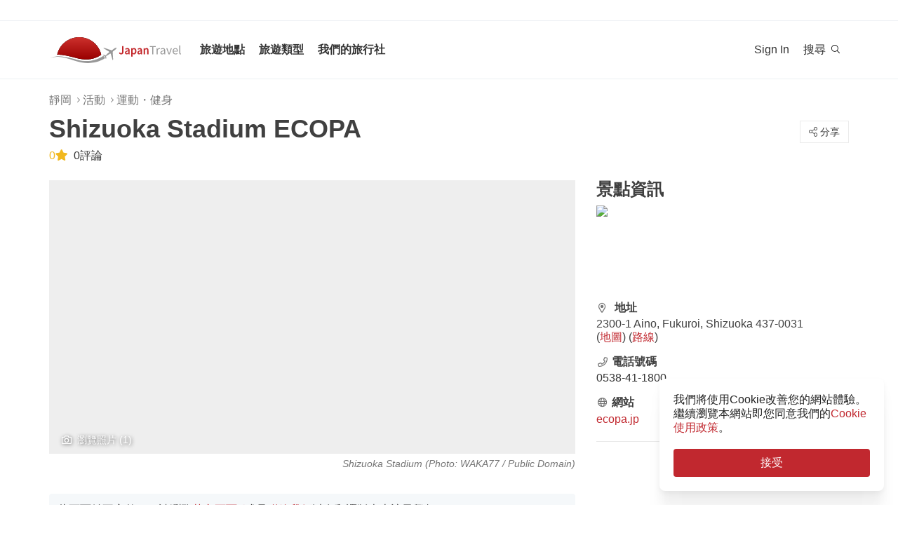

--- FILE ---
content_type: text/html; charset=utf-8
request_url: https://zh-hant.japantravel.com/places/shizuoka/shizuoka-stadium-ecopa/25
body_size: 28029
content:
<!DOCTYPE html>
<html xmlns:og="http://ogp.me/ns#" lang="zh_Hant">

<head>

<!-- Google Tag Manager -->
<script>(function(w,d,s,l,i){w[l]=w[l]||[];w[l].push({'gtm.start':
new Date().getTime(),event:'gtm.js'});var f=d.getElementsByTagName(s)[0],
j=d.createElement(s),dl=l!='dataLayer'?'&l='+l:'';j.async=true;j.src=
'https://www.googletagmanager.com/gtm.js?id='+i+dl;f.parentNode.insertBefore(j,f);
})(window,document,'script','dataLayer','GTM-NLZM73');</script>
<!-- End Google Tag Manager -->

<title>Shizuoka Stadium ECOPA - 靜岡景點 - Japan Travel</title>
<meta name="keywords" content="日本，日本的，東京，京都，大阪，旅遊，指南，地圖，旅遊，旅遊，出行，旅遊，觀光，活動，寺廟，照片，文章，事件" >
<meta http-equiv="Content-Security-Policy" content="upgrade-insecure-requests" >
<meta property="fb:app_id" content="246281065429543" >
<meta name="description" content="發掘關於靜岡的Shizuoka Stadium ECOPA的所有事情。了解周邊的飯店、餐廳，以及景點。" >
<meta name="robots" content="noindex" >
<meta http-equiv="Content-Type" content="text/html; charset=utf-8" >
<meta name="format-detection" content="telephone=no" >
<meta name="viewport" content="width=device-width, initial-scale=1.0, maximum-scale=5.0" >
<meta http-equiv="X-UA-Compatible" content="IE=edge,chrome=1" >
<meta property="og:url" content="https://zh-hant.japantravel.com/places/shizuoka/shizuoka-stadium-ecopa/25" >
<meta property="og:type" content="website" >
<meta property="og:title" content="Shizuoka Stadium ECOPA - 靜岡景點 - Japan Travel" >
<meta property="og:description" content="發掘關於靜岡的Shizuoka Stadium ECOPA的所有事情。了解周邊的飯店、餐廳，以及景點。" >
<meta property="og:site_name" content="JapanTravel" >
<meta property="og:image" content="/photo/poi-25-201801/1200x630/shizuoka-shizuoka-stadium-ecopa-201801.jpg" >
<meta property="og:image:width" content="1200" >
<meta property="og:image:height" content="630" >
<meta name="twitter:card" content="summary" >
<meta name="twitter:site" content="JapanTravel" >
<meta name="twitter:title" content="Shizuoka Stadium ECOPA - 靜岡景點 - Japan Travel" >
<meta name="twitter:description" content="發掘關於靜岡的Shizuoka Stadium ECOPA的所有事情。了解周邊的飯店、餐廳，以及景點。" >
<meta name="twitter:image" content="/photo/poi-25-201801/1200x630/shizuoka-shizuoka-stadium-ecopa-201801.jpg" >
<link href="https://a3.cdn.japantravel.com/images/apple-touch-icon.png?v=1768458649" rel="apple-touch-icon" >
<link href="https://a3.cdn.japantravel.com/images/icon.svg?v=1768458649" rel="icon" type="image/svg+xml" >
<link href="https://a3.cdn.japantravel.com/images/favicon.ico?v=1768458649" rel="icon" sizes="32x32" >
<link href="/feed/latest/zh_Hant/latest.rss" rel="alternate" type="application/rss+xml" title="JapanTravel" >
<link href="https://en.japantravel.com/places/shizuoka/shizuoka-stadium-ecopa/25" rel="alternate" hreflang="en" >
<link href="https://japantravel.co.jp" rel="alternate" hreflang="ja" >
<link href="https://fr.japantravel.com/places/shizuoka/shizuoka-stadium-ecopa/25" rel="alternate" hreflang="fr" >
<link href="https://es.japantravel.com/places/shizuoka/shizuoka-stadium-ecopa/25" rel="alternate" hreflang="es" >
<link href="https://pt.japantravel.com/places/shizuoka/shizuoka-stadium-ecopa/25" rel="alternate" hreflang="pt" >
<link href="https://id.japantravel.com/places/shizuoka/shizuoka-stadium-ecopa/25" rel="alternate" hreflang="id" >
<link href="https://ru.japantravel.com/places/shizuoka/shizuoka-stadium-ecopa/25" rel="alternate" hreflang="ru" >
<link href="https://ko.japantravel.com/places/shizuoka/shizuoka-stadium-ecopa/25" rel="alternate" hreflang="ko" >
<link href="https://zh-hans.japantravel.com/places/shizuoka/shizuoka-stadium-ecopa/25" rel="alternate" hreflang="zh-Hans" >
<link href="https://th.japantravel.com/places/shizuoka/shizuoka-stadium-ecopa/25" rel="alternate" hreflang="th" >
<link href="https://ar.japantravel.com/places/shizuoka/shizuoka-stadium-ecopa/25" rel="alternate" hreflang="ar" >
<link href="https://vi.japantravel.com/places/shizuoka/shizuoka-stadium-ecopa/25" rel="alternate" hreflang="vi" >
<link href="https://it.japantravel.com/places/shizuoka/shizuoka-stadium-ecopa/25" rel="alternate" hreflang="it" >
<link href="https://zh-hant.japantravel.com/places/shizuoka/shizuoka-stadium-ecopa/25" rel="canonical" >
<link href="https://zh-hant.japantravel.com/places/shizuoka/shizuoka-stadium-ecopa/25" rel="alternate" hreflang="zh_Hant" >
<link href="/css/cache/7806eb24bd6a45c851b4977cfaacdfeb4e3d021b.css?v=1768458649&amp;t=194" media="screen, print" rel="stylesheet" type="text/css" >
<link href="/css/cache/4b160cf2ad2617244c7fe688f43e70af069b7ff9.css?v=1768458684&amp;t=194" media="screen" rel="stylesheet" type="text/css" >
<!--[if IE]>
<link rel="stylesheet" type="text/css" href="/css/ie-only.css" />
<![endif]-->
</head>

<body class="layout-clean logged-off"
      data-domain="japantravel.com"
      data-lang="zh_Hant"
>
<noscript id="deferred-styles">
    <!--<link rel="stylesheet" type="text/css" href="//maxcdn.bootstrapcdn.com/font-awesome/4.6.3/css/font-awesome.min.css"/>-->
</noscript>
<script>
    var loadDeferredStyles = function() {
        var addStylesNode = document.getElementById("deferred-styles");
        var replacement = document.createElement("div");
        replacement.innerHTML = addStylesNode.textContent;
        document.body.appendChild(replacement);
        addStylesNode.parentElement.removeChild(addStylesNode);
    };
    var raf = requestAnimationFrame || mozRequestAnimationFrame ||
        webkitRequestAnimationFrame || msRequestAnimationFrame;
    if (raf) raf(function() { window.setTimeout(loadDeferredStyles, 0); });
    else window.addEventListener('load', loadDeferredStyles);
</script>
<div id="layout_main">
    <div class="menu hidden-print">
    <div id="topnavbar" class="topnavbar">
        <div class="navbar navbar-default top-toolbar--white" role="navigation">
            <div class="container visible-xs">
                <div class="navbar-header">
                    <button type="button" class="jt-dropdown-trigger navbar-toggle pull-left" data-toggle="collapse" data-target="#topnavbar .navbar-collapse.main">
                        <span class="sr-only">Toggle navigation</span>
                        <span class="icon-bar"></span>
                        <span class="icon-bar"></span>
                        <span class="icon-bar"></span>
                    </button>
                    <a class="navbar-brand visible-xs" href="https://zh-hant.japantravel.com/" title="JapanTravel">
                        <svg version="1.1" id="Layer_1" xmlns="https://www.w3.org/2000/svg" xmlns:xlink="http://www.w3.org/1999/xlink" x="0px" y="0px" viewBox="0 0 1062.2 207.6" style="enable-background:new 0 0 1062.2 207.6;" xml:space="preserve">
    <g>
        <g>
            <g>
                <defs>
                    <path id="SVGID_1_" d="M57.4,140.3c2.5-0.1,5-0.2,7.5-0.2c33.9,0,73.7,8.8,108,17.3c5.4,1.3,11.4,3,17.7,4.8
					c24.9,7,58.9,16.5,96.3,16.5c22.1,0,43.4-3.4,63.5-10.1c0.4-0.1,32.9-10.5,55.1-28C388.3,60.2,316.9,0,231.4,0
					C146,0,74.7,60.1,57.4,140.3"></path>
                </defs>
                <linearGradient id="SVGID_2_" gradientUnits="userSpaceOnUse" x1="231.45" y1="-2.050781e-05" x2="231.45" y2="178.7">
                    <stop offset="0" style="stop-color:#CD312D"></stop>
                    <stop offset="1" style="stop-color:#9A0000"></stop>
                </linearGradient>
                <use xlink:href="#SVGID_1_" style="overflow:visible;fill:url(#SVGID_2_);" class="st5"></use>
                <clipPath id="SVGID_3_">
                    <use xlink:href="#SVGID_1_" style="overflow:visible;"></use>
                </clipPath>
                <linearGradient id="SVGID_4_" gradientUnits="userSpaceOnUse" x1="231.5" y1="-2.050781e-05" x2="231.5" y2="178.7">
                    <stop offset="0" style="stop-color:#CD312D"></stop>
                    <stop offset="1" style="stop-color:#9A0000"></stop>
                </linearGradient>
                <rect x="57.4" y="0" class="st0" width="348.2" height="178.7"></rect>
            </g>
        </g>
    </g>
    <path class="st1" d="M430.8,157.5l-10.1-7.3c-24.4,19.6-64.8,30.7-64.8,30.7c-74.5,25-143.2-1.6-181.2-11.1
	c-37.9-9.5-75-17.1-106.4-17.1c-33,0-68.3,14.2-68.3,14.2c40.5-12.2,68.2-10.2,68.2-10.2c62.7,2.8,134.9,38.2,188.7,47.2
	c92.2,15.3,156.5-20.5,177.9-34.9L430.8,157.5z"></path>
    <path class="st1" d="M527.4,83.9c-0.2-0.3-0.7-0.3-1-0.3c-2.9,0.1-12,2.4-18.7,7.5l-17.5,13.3c-0.2,0.1-1.7,0.7-3.8,0.6l-4-1.3
	c-1.6-0.5-10.4-3.6-0.2-0.1l-17.9-6.1c0.1-0.1,15.9,5.4,16,5.5c14.2,4.8,1.1,0.4,0.8,0.3c-13.2-4.5-18-6.2-18.4-6.3
	c-4.1-1.4,28,9.6,15.3,5.2c-7.8-2.7,5.6,2-5.7-1.9c-1-0.3-6.4-2.2,7.3,2.5l3.3,1.1l-25.4-8.6l8.6,3l8.1,2.7l6.4,2.2
	c-10.8-3.7-35.8-12.3-27.9-9.5c-2.1-0.8,0.8,0.3-1.1-0.4c-0.2-0.1,5,1.7,3,1c-4-1.4,0.8,0.3,0.5,0.2c-5.3-1.8-2.3-0.8-4-1.4
	s4.9,1.7,2.1,0.7c-3.2-1.1-4-1.4,0.7,0.3c9.9,3.4-23.7-8.3-24.2-8.4c-0.3-0.1-0.3-0.1-0.8-0.1c0,0-0.2,0,0.1,0h-0.2
	c-0.1,0-0.1-0.1-1.9,0.2c-2.5,0.4-2.2,0.3-3,0.5c-0.3,0.1-1.9,1.4-1.9,1.4l42.6,26.4l4.9,5.1l-9.6,8c-5.9,4.5-15.3,13.6-19.2,18.4
	l0,0l-0.1,0.1c-0.3-0.1-16.5-5.4-17.6-5.5c-1.1-0.2-2.9-0.1-5.6,1.9l0.3,0.2l16.9,12.1l6.9,19.2l0,0l0,0l0.1,0.4
	c2.6-2.1,3.2-3.8,3.3-4.9c0.1-1.1-0.6-18.1-0.6-18.4l0.2-0.1c5.6-2.5,16.9-9.1,22.8-13.5l10.3-7.1l3.6,6.1l14.1,48.1
	c0,0,1.7-1.2,1.8-1.4c2-4.6,0.1-0.2,1.2-2.8c0.8-1.9-1,2.3,0.8-1.7v-0.2v0.1c0.1-0.2,0.1-0.5,0.1-0.7c0-0.5-0.9-14.7-1.6-25.8
	l0.4,6.5c-0.4-5.6,0.2,2.4,0.1,0.9c-0.2-3.4,0.1,1.6-0.2-2.2c0-0.3,0.3,3.9-0.1-1.4c-0.3-4.5,0.3,5.1-0.1-2.1c-0.2-3-0.4-6.8,0-0.4
	c0.4,6,0.3,5.4,0,0.2c0.7,10.8-1.3-20.9-1.6-25.6v0.6l0.2,2.5v0.5l0,0l0.1,2.1c0,0.1,0.1,1.6,0-0.2c-0.1-1.9,0,0.8,0,0.4
	c0-0.4,0.1,2.1-0.1-1.9c-0.2-3.4,0-1-0.1-1.5c0-0.3,0,0.5,0,0.5c-0.1,0,0,0.1,0,0.2c0.1,1.3,0.2,3.7-0.1-2.8l-0.3-10.1
	c0.4-2,1.4-3.3,1.5-3.5l17.5-13.3c6.7-5.1,11.3-13.3,12.2-16C527.5,84.7,527.6,84.2,527.4,83.9"></path>
    <rect x="543.1" y="65.7" class="st2" width="505" height="125.5"></rect>
    <g class="st3">
        <path class="st4" d="M552.6,121.1c2.4,4.8,5.6,6.9,9.3,6.9c5.6,0,8.4-3.3,8.4-12.6V71.5h10.6v44.9c0,11.9-5.3,21.7-17.7,21.7
		c-8.3,0-14-3.8-17.7-11.1L552.6,121.1z"></path>
        <path class="st4" d="M619.1,105.5c-0.1-5.2-2.1-9.6-8.1-9.6c-4.5,0-8.6,2.2-12.6,4.8l-3.8-7.7c4.9-3.4,11.2-6.4,18.3-6.4
		c11.2,0,16.7,7.5,16.7,21.2v29.1H621l-0.8-5.4h-0.3c-4,3.7-8.6,6.6-13.8,6.6c-7.8,0-13.3-5.8-13.3-14.4
		C592.8,113.2,600.8,107.7,619.1,105.5z M609.4,129.1c3.6,0,6.5-2,9.7-5.4v-11c-12.1,1.7-16.1,5.2-16.1,10.1
		C603,127.2,605.6,129.1,609.4,129.1z"></path>
        <path class="st4" d="M652.8,140.9v15.4h-10.5V87.8h8.6l0.7,5.2h0.4c3.7-3.5,8.6-6.4,13.5-6.4c11.1,0,17.6,9.8,17.6,25
		c0,16.8-9.2,26.5-19.1,26.5c-3.9,0-7.8-2-11.5-5.4L652.8,140.9z M661.8,128.6c5.9,0,10.5-5.8,10.5-16.9c0-9.8-2.9-15.6-9.6-15.6
		c-3.3,0-6.4,1.8-9.8,5.5v22.9C656,127.5,659.1,128.6,661.8,128.6z"></path>
        <path class="st4" d="M716.9,105.5c-0.1-5.2-2.1-9.6-8.1-9.6c-4.5,0-8.6,2.2-12.6,4.8l-3.8-7.7c4.9-3.4,11.2-6.4,18.3-6.4
		c11.2,0,16.7,7.5,16.7,21.2v29.1h-8.6l-0.8-5.4h-0.3c-4,3.7-8.6,6.6-13.8,6.6c-7.8,0-13.3-5.8-13.3-14.4
		C690.6,113.2,698.6,107.7,716.9,105.5z M707.2,129.1c3.6,0,6.5-2,9.7-5.4v-11c-12.1,1.7-16.1,5.2-16.1,10.1
		C700.8,127.2,703.4,129.1,707.2,129.1z"></path>
        <path class="st4" d="M740.1,87.8h8.6l0.7,6.6h0.4c4-4.3,8.6-7.8,14.7-7.8c9.6,0,13.7,7.1,13.7,19.5v30.8h-10.5v-29.3
		c0-8.1-2.1-11.1-7-11.1c-3.9,0-6.5,2.1-10.2,6.1v34.3H740L740.1,87.8L740.1,87.8z"></path>
    </g>
    <g class="st3">
        <path class="st1" d="M807.9,78.3H788v-7h48.1v7h-19.9v58.6h-8.3L807.9,78.3L807.9,78.3z"></path>
        <path class="st1" d="M842.2,88.3h6.8l0.7,8.8h0.3c3.3-6.1,8.3-10,13.8-10c2.1,0,3.6,0.3,5.2,1l-1.6,7.2c-1.6-0.5-2.7-0.8-4.7-0.8
		c-4.1,0-9,3-12.3,11.2v31.2h-8.2V88.3z"></path>
        <path class="st1" d="M901.9,106.1c0-6.2-2.1-12.2-10-12.2c-5.7,0-10.7,2.6-14.5,5.2l-3.3-5.7c4.5-2.9,11.3-6.3,19.1-6.3
		c11.9,0,16.9,7.9,16.9,20v29.8h-6.8l-0.7-5.8h-0.2c-4.7,3.8-10.1,7-16.1,7c-8.2,0-14.3-5.1-14.3-13.8
		C872,113.7,881.2,108.4,901.9,106.1z M888.6,131.5c4.7,0,8.6-2.3,13.3-6.5v-13.5c-16.3,2-21.8,6-21.8,12.2
		C880.1,129.2,883.8,131.5,888.6,131.5z"></path>
        <path class="st1" d="M918.6,88.3h8.5l9.2,27.6c1.4,4.8,3,9.7,4.5,14.3h0.4c1.4-4.6,3-9.5,4.4-14.3l9.2-27.6h8.1l-17.2,48.6h-9.6
		L918.6,88.3z"></path>
        <path class="st1" d="M990.1,87.1c12.4,0,19.4,8.9,19.4,22.8c0,1.7-0.1,3.3-0.3,4.5h-32.8c0.6,10.5,6.9,17.1,16.2,17.1
		c4.6,0,8.5-1.5,12.1-3.8l2.9,5.4c-4.2,2.7-9.4,5-16,5c-13,0-23.3-9.5-23.3-25.4C968.3,96.8,979,87.1,990.1,87.1z M1002.3,109
		c0-9.9-4.4-15.4-12-15.4c-6.8,0-13,5.6-14,15.4H1002.3z"></path>
        <path class="st1" d="M1021.5,65.7h8.2v62c0,2.6,1.1,3.6,2.3,3.6c0.5,0,0.9,0,1.8-0.2l1.1,6.2c-1.1,0.5-2.5,0.8-4.7,0.8
		c-6.2,0-8.7-3.9-8.7-11L1021.5,65.7L1021.5,65.7z"></path>
    </g>
    <rect x="918.1" y="139.3" class="st2" width="144" height="55.6"></rect>
</svg>                    </a>
                    <span class="menu__search jt-dsktopnav__link jt-nav-search visible-xs" data-reference="mobilenav-search">
                        <svg class="search__icon" xmlns="https://www.w3.org/2000/svg" viewBox="0 0 512 512">
                            <path d="M508.5 481.6l-129-129c-2.3-2.3-5.3-3.5-8.5-3.5h-10.3C395 312 416 262.5 416 208 416 93.1 322.9 0 208 0S0 93.1 0 208s93.1 208 208 208c54.5 0 104-21 141.1-55.2V371c0 3.2 1.3 6.2 3.5 8.5l129 129c4.7 4.7 12.3 4.7 17 0l9.9-9.9c4.7-4.7 4.7-12.3 0-17zM208 384c-97.3 0-176-78.7-176-176S110.7 32 208 32s176 78.7 176 176-78.7 176-176 176z"></path>
                        </svg>
                    </span>
                    <div class="dsktopnav__search" id="mobilenav-search">
                        <form class="dsktopnav__search-form" action="/search">
                            <input class="dsktopnav__search-input" type="search" placeholder="搜尋..." name="q">
                            <input type="submit" class="hidden">
                        </form>
                        <a class="dsktopnav-search-exit" data-opened="false" data-reference="mobilenav-search"><i class="fas fa-times"></i></a>
                    </div>
                </div>

                <ul class="nav navbar-nav navbar-right top-right-bar">
                                            <li class="hidden-xs">
                            <a href="http://hotels2.japantravel.com/country/jp.zh_Hant.html" title="預約飯店">預約飯店</a>
                        </li>
                                            
                    <li class="dropdown languages hidden-xs">
                        <a href="#" class="dropdown-toggle" data-toggle="dropdown"><span class="fas fa-globe-americas"></span> 繁體中文 <span class="caret"></span></a><ul class="dropdown-menu" role="menu"><li class="lang_en"><a href="https://en.japantravel.com/places/shizuoka/shizuoka-stadium-ecopa/25" hreflang="en">English</a></li><li class="lang_ja"><a href="https://japantravel.co.jp" hreflang="ja">日本語</a></li><li class="lang_fr"><a href="https://fr.japantravel.com/places/shizuoka/shizuoka-stadium-ecopa/25" hreflang="fr">Français</a></li><li class="lang_es"><a href="https://es.japantravel.com/places/shizuoka/shizuoka-stadium-ecopa/25" hreflang="es">Español</a></li><li class="lang_pt"><a href="https://pt.japantravel.com/places/shizuoka/shizuoka-stadium-ecopa/25" hreflang="pt">Português</a></li><li class="lang_id"><a href="https://id.japantravel.com/places/shizuoka/shizuoka-stadium-ecopa/25" hreflang="id">Bahasa Indonesia</a></li><li class="lang_ru"><a href="https://ru.japantravel.com/places/shizuoka/shizuoka-stadium-ecopa/25" hreflang="ru">Русский</a></li><li class="lang_ko"><a href="https://ko.japantravel.com/places/shizuoka/shizuoka-stadium-ecopa/25" hreflang="ko">한국어</a></li><li class="lang_zh_Hans"><a href="https://zh-hans.japantravel.com/places/shizuoka/shizuoka-stadium-ecopa/25" hreflang="zh-Hans">简体中文</a></li><li class="lang_th"><a href="https://th.japantravel.com/places/shizuoka/shizuoka-stadium-ecopa/25" hreflang="th">ไทย</a></li><li class="lang_ar"><a href="https://ar.japantravel.com/places/shizuoka/shizuoka-stadium-ecopa/25" hreflang="ar">العربية</a></li><li class="lang_vi"><a href="https://vi.japantravel.com/places/shizuoka/shizuoka-stadium-ecopa/25" hreflang="vi">Tiếng Việt</a></li><li class="lang_de"><a href="https://japantravel.de" hreflang="de">Deutsch</a></li><li class="lang_it"><a href="https://it.japantravel.com/places/shizuoka/shizuoka-stadium-ecopa/25" hreflang="it">Italiano</a></li></ul>                    </li>
                </ul>

                <header class="visible-xs">
                    <div class="navigation-wrapper cd-dropdown-wrapper">
                        <a href="javascript:void(0);" class="navigation-bg-overlay"></a>
                        <nav class="jt-nav cd-dropdown ">
                            <li class="dropdown languages menu-header">Explore Japan Travel</li>
                            <a href="#" class="jt-nav__close cd-close">關閉</a>
                            <ul class="jt-nav__content cd-dropdown-content">
                                                                                                    <li class="has-children jt-nav--destinations">
                                        <a href="#">旅遊地點</a>
                                        <ul class="cd-secondary-dropdown is-hidden">
                                            <li class="go-back"><a href="#">旅遊地點</a></li>
                                            <li class="has-children">
                                                <a href="#">縣</a>
                                                <ul class="is-hidden">
                                                    <li class="go-back"><a href="#">縣</a></li>
                                                                                                            <li><a href="https://zh-hant.japantravel.com/北海道">北海道</a></li>
                                                                                                            <li><a href="https://zh-hant.japantravel.com/青森">青森</a></li>
                                                                                                            <li><a href="https://zh-hant.japantravel.com/岩手">岩手</a></li>
                                                                                                            <li><a href="https://zh-hant.japantravel.com/宮城">宮城</a></li>
                                                                                                            <li><a href="https://zh-hant.japantravel.com/秋田">秋田</a></li>
                                                                                                            <li><a href="https://zh-hant.japantravel.com/山形">山形</a></li>
                                                                                                            <li><a href="https://zh-hant.japantravel.com/福島">福島</a></li>
                                                                                                            <li><a href="https://zh-hant.japantravel.com/茨城">茨城</a></li>
                                                                                                            <li><a href="https://zh-hant.japantravel.com/栃木">栃木</a></li>
                                                                                                            <li><a href="https://zh-hant.japantravel.com/群馬">群馬</a></li>
                                                                                                            <li><a href="https://zh-hant.japantravel.com/埼玉">埼玉</a></li>
                                                                                                            <li><a href="https://zh-hant.japantravel.com/千葉">千葉</a></li>
                                                                                                            <li><a href="https://zh-hant.japantravel.com/東京">東京</a></li>
                                                                                                            <li><a href="https://zh-hant.japantravel.com/神奈川">神奈川</a></li>
                                                                                                            <li><a href="https://zh-hant.japantravel.com/新瀉">新瀉</a></li>
                                                                                                            <li><a href="https://zh-hant.japantravel.com/富山">富山</a></li>
                                                                                                            <li><a href="https://zh-hant.japantravel.com/石川">石川</a></li>
                                                                                                            <li><a href="https://zh-hant.japantravel.com/福井">福井</a></li>
                                                                                                            <li><a href="https://zh-hant.japantravel.com/山梨">山梨</a></li>
                                                                                                            <li><a href="https://zh-hant.japantravel.com/長野">長野</a></li>
                                                                                                            <li><a href="https://zh-hant.japantravel.com/岐阜">岐阜</a></li>
                                                                                                            <li><a href="https://zh-hant.japantravel.com/靜岡">靜岡</a></li>
                                                                                                            <li><a href="https://zh-hant.japantravel.com/愛知">愛知</a></li>
                                                                                                            <li><a href="https://zh-hant.japantravel.com/三重">三重</a></li>
                                                                                                            <li><a href="https://zh-hant.japantravel.com/滋賀">滋賀</a></li>
                                                                                                            <li><a href="https://zh-hant.japantravel.com/京都">京都</a></li>
                                                                                                            <li><a href="https://zh-hant.japantravel.com/大阪">大阪</a></li>
                                                                                                            <li><a href="https://zh-hant.japantravel.com/兵庫">兵庫</a></li>
                                                                                                            <li><a href="https://zh-hant.japantravel.com/奈良">奈良</a></li>
                                                                                                            <li><a href="https://zh-hant.japantravel.com/和歌山">和歌山</a></li>
                                                                                                            <li><a href="https://zh-hant.japantravel.com/鳥取">鳥取</a></li>
                                                                                                            <li><a href="https://zh-hant.japantravel.com/島根">島根</a></li>
                                                                                                            <li><a href="https://zh-hant.japantravel.com/岡山">岡山</a></li>
                                                                                                            <li><a href="https://zh-hant.japantravel.com/廣島">廣島</a></li>
                                                                                                            <li><a href="https://zh-hant.japantravel.com/山口">山口</a></li>
                                                                                                            <li><a href="https://zh-hant.japantravel.com/德島">德島</a></li>
                                                                                                            <li><a href="https://zh-hant.japantravel.com/香川">香川</a></li>
                                                                                                            <li><a href="https://zh-hant.japantravel.com/愛媛">愛媛</a></li>
                                                                                                            <li><a href="https://zh-hant.japantravel.com/高知">高知</a></li>
                                                                                                            <li><a href="https://zh-hant.japantravel.com/福岡">福岡</a></li>
                                                                                                            <li><a href="https://zh-hant.japantravel.com/佐賀">佐賀</a></li>
                                                                                                            <li><a href="https://zh-hant.japantravel.com/長崎">長崎</a></li>
                                                                                                            <li><a href="https://zh-hant.japantravel.com/熊本">熊本</a></li>
                                                                                                            <li><a href="https://zh-hant.japantravel.com/大分">大分</a></li>
                                                                                                            <li><a href="https://zh-hant.japantravel.com/宮崎">宮崎</a></li>
                                                                                                            <li><a href="https://zh-hant.japantravel.com/鹿兒島">鹿兒島</a></li>
                                                                                                            <li><a href="https://zh-hant.japantravel.com/沖繩">沖繩</a></li>
                                                                                                    </ul>
                                            </li>
                                            <li class="has-children">
                                                <a href="#">熱門景點</a>
                                                <ul class="is-hidden">
                                                    <li class="go-back"><a href="#">Top 10 Destinations</a></li>
                                                            <li class="dropdown-menu__list-item dropdown-menu__list-item--first"><a href="https://zh-hant.japantravel.com/東京" >東京</a></li>
        <li class="dropdown-menu__list-item"><a href="https://zh-hant.japantravel.com/京都" >京都</a></li>
        <li class="dropdown-menu__list-item"><a href="https://zh-hant.japantravel.com/大阪" >大阪</a></li>
        <li class="dropdown-menu__list-item"><a href="https://zh-hant.japantravel.com/宮城" >宮城</a></li>
        <li class="dropdown-menu__list-item"><a href="https://zh-hant.japantravel.com/奈良" >奈良</a></li>
        <li class="dropdown-menu__list-item"><a href="https://zh-hant.japantravel.com/福岡" >福岡</a></li>
        <li class="dropdown-menu__list-item"><a href="https://zh-hant.japantravel.com/廣島" >廣島</a></li>
        <li class="dropdown-menu__list-item"><a href="https://zh-hant.japantravel.com/兵庫" >兵庫</a></li>
        <li class="dropdown-menu__list-item"><a href="https://zh-hant.japantravel.com/北海道" >北海道</a></li>
        <li class="dropdown-menu__list-item dropdown-menu__list-item--last"><a href="https://zh-hant.japantravel.com/和歌山" >和歌山</a></li>
                                                </ul>
                                            </li>
                                            <li><a href="/destinations">查看更多</a></li>
                                            <li><a href="/japan-map">地圖</a></li>
                                        </ul>
                                    </li>
                                                                                                    <li class="jt-nav--child has-children">
                                        <a href="#">旅遊類型</a>
                                        <ul class="cd-dropdown-gallery is-hidden">
                                            <li class="go-back"><a href="#">旅遊類型</a></li>
                                                                                                <li class="dropdown-menu__list-item dropdown-menu__list-item--first"><a href="https://zh-hant.japantravel.com/activity" >活動</a></li>
        <li class="dropdown-menu__list-item"><a href="https://zh-hant.japantravel.com/culture" >文化</a></li>
        <li class="dropdown-menu__list-item"><a href="https://zh-hant.japantravel.com/food" >美食</a></li>
        <li class="dropdown-menu__list-item"><a href="https://zh-hant.japantravel.com/nightlife" >夜生活</a></li>
        <li class="dropdown-menu__list-item"><a href="https://zh-hant.japantravel.com/beauty-spa" >美容</a></li>
        <li class="dropdown-menu__list-item dropdown-menu__list-item--last"><a href="https://zh-hant.japantravel.com/shopping" >購物</a></li>
                                        </ul>
                                    </li>
                                                                                                                                                                                                    <li class="jt-nav--child has-children">
                                        <a href="#">我們的旅行社</a>
                                        <ul class="cd-dropdown-gallery is-hidden">
                                            <li class="go-back"><a href="#">我們的旅行社</a></li>
                                                    <li class="dropdown-menu__list-item dropdown-menu__list-item--first"><a href="https://en.tours.japantravel.com/tours/ideas" target="_blank">Japan Itineraries</a></li>
        <li class="dropdown-menu__list-item"><a href="https://en.tours.japantravel.com/tours/custom-tours/" target="_blank">Custom Tours</a></li>
        <li class="dropdown-menu__list-item"><a href="https://en.tours.japantravel.com/tours/packages" target="_blank">Package Tours</a></li>
        <li class="dropdown-menu__list-item"><a href="https://en.tours.japantravel.com/travel-trade/ground-operations" target="_blank">Ground Operations</a></li>
        <li class="dropdown-menu__list-item"><a href="https://en.tours.japantravel.com/travel-trade/dmc" target="_blank">DMC Resale</a></li>
        <li class="dropdown-menu__list-item"><a href="https://en.tours.japantravel.com/mice" target="_blank">MICE</a></li>
        <li class="dropdown-menu__list-item"><a href="https://en.tours.japantravel.com/about" target="_blank">Our agency</a></li>
        <li class="dropdown-menu__list-item"><a href="https://en.tours.japantravel.com/page/terms/" target="_blank">Regulatory</a></li>
        <li class="dropdown-menu__list-item"><a href="https://en.tours.japantravel.com/tours/custom-tours/" target="_blank">Visit booking site</a></li>
        <li class="dropdown-menu__list-item dropdown-menu__list-item--last"><a href="https://en.tours.japantravel.com/tours/custom-tours/" target="_blank">Make an enquiry</a></li>
                                        </ul>
                                    </li>
                                
                                                                    <li class="cd-divider">成為會員</li>
                                    <li><a class="mobile-nav__button navbarRegisterBtn" href="//sso.japantravel.com/accounts?returnTo=https%3A%2F%2Fzh-hant.japantravel.com%2Flogin%3FreturnTo%3Dhttps%253A%252F%252Fzh-hant.japantravel.com%252F" data-toggle="modal" data-remote="0" data-target="#login-form">Sign up / Log in</a></li>
                                                                    
                                <!-- <li class="cd-divider">About JapanTravel</li> -->
                                <li class="cd-divider">關注JapanTravel</li>
                                <li class="mobile-menu__footer">
                                    <div class="mobile-menu__footer-social-list">
                                                                                    <span><a class="facebook" href="https://www.facebook.com/Japantravelcom" target="_blank"><i class="fab fa-facebook-f"></i></a></span>
                                                                                                                            <span>
                                                <a class="twitter" href="https://twitter.com/japantravel" target="_blank">
                                                    <svg width="14" height="14" viewBox="0 0 24 24" xmlns="http://www.w3.org/2000/svg">
                                                        <path d="M14.095479,10.316482L22.286354,1h-1.940718l-7.115352,8.087682L7.551414,1H1l8.589488,12.231093L1,23h1.940717  l7.509372-8.542861L16.448587,23H23L14.095479,10.316482z M11.436522,13.338465l-0.871624-1.218704l-6.924311-9.68815h2.981339  l5.58978,7.82155l0.867949,1.218704l7.26506,10.166271h-2.981339L11.436522,13.338465z"/>
                                                    </svg>
                                                </a>
                                            </span>
                                                                                                                            <span><a class="youtube" href="https://www.youtube.com/user/japantravelchannel" target="_blank"><i class="fab fa-youtube"></i></a></span>
                                                                                                                            <span><a class="instagram" href="https://www.instagram.com/japantravelcom/" target="_blank"><i class="fab fa-instagram"></i></a></span>
                                                                                <span><a class="rss" href="/feed/latest/zh_Hant/latest.rss" target="_blank"><i class="fas fa-rss"></i></a></span>
                                    </div>
                                </li>
                                <li class="jt-nav--child has-children language-change">
                                    <a href="#"><span class="fas fa-globe-americas"></span> 繁體中文</a><ul class="cd-dropdown-gallery is-hidden"><li class="go-back"><a href="#">Back</a></li><li class="lang_en"><a href="https://en.japantravel.com/places/shizuoka/shizuoka-stadium-ecopa/25" hreflang="en">English</a></li><li class="lang_ja"><a href="https://japantravel.co.jp" hreflang="ja">日本語</a></li><li class="lang_fr"><a href="https://fr.japantravel.com/places/shizuoka/shizuoka-stadium-ecopa/25" hreflang="fr">Français</a></li><li class="lang_es"><a href="https://es.japantravel.com/places/shizuoka/shizuoka-stadium-ecopa/25" hreflang="es">Español</a></li><li class="lang_pt"><a href="https://pt.japantravel.com/places/shizuoka/shizuoka-stadium-ecopa/25" hreflang="pt">Português</a></li><li class="lang_id"><a href="https://id.japantravel.com/places/shizuoka/shizuoka-stadium-ecopa/25" hreflang="id">Bahasa Indonesia</a></li><li class="lang_ru"><a href="https://ru.japantravel.com/places/shizuoka/shizuoka-stadium-ecopa/25" hreflang="ru">Русский</a></li><li class="lang_ko"><a href="https://ko.japantravel.com/places/shizuoka/shizuoka-stadium-ecopa/25" hreflang="ko">한국어</a></li><li class="lang_zh_Hans"><a href="https://zh-hans.japantravel.com/places/shizuoka/shizuoka-stadium-ecopa/25" hreflang="zh-Hans">简体中文</a></li><li class="lang_zh_Hant"><a href="https://zh-hant.japantravel.com/places/shizuoka/shizuoka-stadium-ecopa/25" hreflang="zh-Hant">繁體中文</a></li><li class="lang_th"><a href="https://th.japantravel.com/places/shizuoka/shizuoka-stadium-ecopa/25" hreflang="th">ไทย</a></li><li class="lang_ar"><a href="https://ar.japantravel.com/places/shizuoka/shizuoka-stadium-ecopa/25" hreflang="ar">العربية</a></li><li class="lang_vi"><a href="https://vi.japantravel.com/places/shizuoka/shizuoka-stadium-ecopa/25" hreflang="vi">Tiếng Việt</a></li><li class="lang_de"><a href="https://japantravel.de" hreflang="de">Deutsch</a></li><li class="lang_it"><a href="https://it.japantravel.com/places/shizuoka/shizuoka-stadium-ecopa/25" hreflang="it">Italiano</a></li></ul>                                </li>
                            </ul>
                        </nav>
                    </div>
                </header>
                <div class="navbar-collapse account collapse">
                    <ul class="nav navbar-nav navbar-right visible-xs">
                            <li><a href="//sso.japantravel.com/accounts?returnTo=https%3A%2F%2Fzh-hant.japantravel.com%2Flogin%3FreturnTo%3Dhttps%253A%252F%252Fzh-hant.japantravel.com%252F" class="navbarRegisterBtn">註冊</a></li>
    <li><a href="//sso.japantravel.com/session?returnTo=https%3A%2F%2Fzh-hant.japantravel.com%2Flogin%3FreturnTo%3Dhttps%253A%252F%252Fzh-hant.japantravel.com%252Fplaces%252Fshizuoka%252Fshizuoka-stadium-ecopa%252F25" class="navbarLoginBtn">登入</a></li>
                    </ul>
                </div>
            </div>
        </div>
    </div>
</div>
<div class="jt-dsktopnav hidden-xs">
    <div class="navbar-container">
        <nav class="container navbar" role="navigation">
            <div class="jt-dsktopnav__logo">
                <a class="jt-dsktopnav__logo-link" href="https://zh-hant.japantravel.com/">
                    <svg version="1.1" id="Layer_2" xmlns="https://www.w3.org/2000/svg" xmlns:xlink="http://www.w3.org/1999/xlink" x="0px" y="0px"
     viewBox="0 0 1062.2 207.6" style="enable-background:new 0 0 1062.2 207.6;" xml:space="preserve">
    <g>
        <g>
            <g>
                <defs>
                    <path id="SVGID_1_1_" d="M57.4,140.3c2.5-0.1,5-0.2,7.5-0.2c33.9,0,73.7,8.8,108,17.3c5.4,1.3,11.4,3,17.7,4.8
					c24.9,7,58.9,16.5,96.3,16.5c22.1,0,43.4-3.4,63.5-10.1c0.4-0.1,32.9-10.5,55.1-28C388.3,60.2,316.9,0,231.4,0
					C146,0,74.7,60.1,57.4,140.3"/>
                </defs>
                <linearGradient id="SVGID_2_2_" gradientUnits="userSpaceOnUse" x1="231.45" y1="-2.050781e-05" x2="231.45" y2="178.7">
                    <stop  offset="0" style="stop-color:#CD312D"/>
                    <stop  offset="1" style="
                    stop-color:#9A0000"/>
                </linearGradient>
                <use xlink:href="#SVGID_1_1_" class="st5"/>
                <clipPath id="SVGID_3_3_">
                    <use xlink:href="#SVGID_1_1_"  style="overflow:visible;"/>
                </clipPath>
                <linearGradient id="SVGID_4_4_" gradientUnits="userSpaceOnUse" x1="231.5" y1="-2.050781e-05" x2="231.5" y2="178.7">
                    <stop  offset="0" style="stop-color:#CD312D"/>
                    <stop  offset="1" style="stop-color:#9A0000"/>
                </linearGradient>
                <rect x="57.4" y="0" class="st0" width="348.2" height="178.7"/>
            </g>
        </g>
    </g>
    <path class="st1" d="M430.8,157.5l-10.1-7.3c-24.4,19.6-64.8,30.7-64.8,30.7c-74.5,25-143.2-1.6-181.2-11.1
	c-37.9-9.5-75-17.1-106.4-17.1c-33,0-68.3,14.2-68.3,14.2c40.5-12.2,68.2-10.2,68.2-10.2c62.7,2.8,134.9,38.2,188.7,47.2
	c92.2,15.3,156.5-20.5,177.9-34.9L430.8,157.5z"/>
    <path class="st1" d="M527.4,83.9c-0.2-0.3-0.7-0.3-1-0.3c-2.9,0.1-12,2.4-18.7,7.5l-17.5,13.3c-0.2,0.1-1.7,0.7-3.8,0.6l-4-1.3
	c-1.6-0.5-10.4-3.6-0.2-0.1l-17.9-6.1c0.1-0.1,15.9,5.4,16,5.5c14.2,4.8,1.1,0.4,0.8,0.3c-13.2-4.5-18-6.2-18.4-6.3
	c-4.1-1.4,28,9.6,15.3,5.2c-7.8-2.7,5.6,2-5.7-1.9c-1-0.3-6.4-2.2,7.3,2.5l3.3,1.1l-25.4-8.6l8.6,3l8.1,2.7l6.4,2.2
	c-10.8-3.7-35.8-12.3-27.9-9.5c-2.1-0.8,0.8,0.3-1.1-0.4c-0.2-0.1,5,1.7,3,1c-4-1.4,0.8,0.3,0.5,0.2c-5.3-1.8-2.3-0.8-4-1.4
	s4.9,1.7,2.1,0.7c-3.2-1.1-4-1.4,0.7,0.3c9.9,3.4-23.7-8.3-24.2-8.4c-0.3-0.1-0.3-0.1-0.8-0.1c0,0-0.2,0,0.1,0h-0.2
	c-0.1,0-0.1-0.1-1.9,0.2c-2.5,0.4-2.2,0.3-3,0.5c-0.3,0.1-1.9,1.4-1.9,1.4l42.6,26.4l4.9,5.1l-9.6,8c-5.9,4.5-15.3,13.6-19.2,18.4
	l0,0l-0.1,0.1c-0.3-0.1-16.5-5.4-17.6-5.5c-1.1-0.2-2.9-0.1-5.6,1.9l0.3,0.2l16.9,12.1l6.9,19.2l0,0l0,0l0.1,0.4
	c2.6-2.1,3.2-3.8,3.3-4.9c0.1-1.1-0.6-18.1-0.6-18.4l0.2-0.1c5.6-2.5,16.9-9.1,22.8-13.5l10.3-7.1l3.6,6.1l14.1,48.1
	c0,0,1.7-1.2,1.8-1.4c2-4.6,0.1-0.2,1.2-2.8c0.8-1.9-1,2.3,0.8-1.7v-0.2v0.1c0.1-0.2,0.1-0.5,0.1-0.7c0-0.5-0.9-14.7-1.6-25.8
	l0.4,6.5c-0.4-5.6,0.2,2.4,0.1,0.9c-0.2-3.4,0.1,1.6-0.2-2.2c0-0.3,0.3,3.9-0.1-1.4c-0.3-4.5,0.3,5.1-0.1-2.1c-0.2-3-0.4-6.8,0-0.4
	c0.4,6,0.3,5.4,0,0.2c0.7,10.8-1.3-20.9-1.6-25.6v0.6l0.2,2.5v0.5l0,0l0.1,2.1c0,0.1,0.1,1.6,0-0.2c-0.1-1.9,0,0.8,0,0.4
	c0-0.4,0.1,2.1-0.1-1.9c-0.2-3.4,0-1-0.1-1.5c0-0.3,0,0.5,0,0.5c-0.1,0,0,0.1,0,0.2c0.1,1.3,0.2,3.7-0.1-2.8l-0.3-10.1
	c0.4-2,1.4-3.3,1.5-3.5l17.5-13.3c6.7-5.1,11.3-13.3,12.2-16C527.5,84.7,527.6,84.2,527.4,83.9"/>
    <rect x="543.1" y="65.7" class="st2" width="505" height="125.5"/>
    <g class="st3">
        <path class="st4" d="M552.6,121.1c2.4,4.8,5.6,6.9,9.3,6.9c5.6,0,8.4-3.3,8.4-12.6V71.5h10.6v44.9c0,11.9-5.3,21.7-17.7,21.7
		c-8.3,0-14-3.8-17.7-11.1L552.6,121.1z"/>
        <path class="st4" d="M619.1,105.5c-0.1-5.2-2.1-9.6-8.1-9.6c-4.5,0-8.6,2.2-12.6,4.8l-3.8-7.7c4.9-3.4,11.2-6.4,18.3-6.4
		c11.2,0,16.7,7.5,16.7,21.2v29.1H621l-0.8-5.4h-0.3c-4,3.7-8.6,6.6-13.8,6.6c-7.8,0-13.3-5.8-13.3-14.4
		C592.8,113.2,600.8,107.7,619.1,105.5z M609.4,129.1c3.6,0,6.5-2,9.7-5.4v-11c-12.1,1.7-16.1,5.2-16.1,10.1
		C603,127.2,605.6,129.1,609.4,129.1z"/>
        <path class="st4" d="M652.8,140.9v15.4h-10.5V87.8h8.6l0.7,5.2h0.4c3.7-3.5,8.6-6.4,13.5-6.4c11.1,0,17.6,9.8,17.6,25
		c0,16.8-9.2,26.5-19.1,26.5c-3.9,0-7.8-2-11.5-5.4L652.8,140.9z M661.8,128.6c5.9,0,10.5-5.8,10.5-16.9c0-9.8-2.9-15.6-9.6-15.6
		c-3.3,0-6.4,1.8-9.8,5.5v22.9C656,127.5,659.1,128.6,661.8,128.6z"/>
        <path class="st4" d="M716.9,105.5c-0.1-5.2-2.1-9.6-8.1-9.6c-4.5,0-8.6,2.2-12.6,4.8l-3.8-7.7c4.9-3.4,11.2-6.4,18.3-6.4
		c11.2,0,16.7,7.5,16.7,21.2v29.1h-8.6l-0.8-5.4h-0.3c-4,3.7-8.6,6.6-13.8,6.6c-7.8,0-13.3-5.8-13.3-14.4
		C690.6,113.2,698.6,107.7,716.9,105.5z M707.2,129.1c3.6,0,6.5-2,9.7-5.4v-11c-12.1,1.7-16.1,5.2-16.1,10.1
		C700.8,127.2,703.4,129.1,707.2,129.1z"/>
        <path class="st4" d="M740.1,87.8h8.6l0.7,6.6h0.4c4-4.3,8.6-7.8,14.7-7.8c9.6,0,13.7,7.1,13.7,19.5v30.8h-10.5v-29.3
		c0-8.1-2.1-11.1-7-11.1c-3.9,0-6.5,2.1-10.2,6.1v34.3H740L740.1,87.8L740.1,87.8z"/>
    </g>
    <g class="st3">
        <path class="st1" d="M807.9,78.3H788v-7h48.1v7h-19.9v58.6h-8.3L807.9,78.3L807.9,78.3z"/>
        <path class="st1" d="M842.2,88.3h6.8l0.7,8.8h0.3c3.3-6.1,8.3-10,13.8-10c2.1,0,3.6,0.3,5.2,1l-1.6,7.2c-1.6-0.5-2.7-0.8-4.7-0.8
		c-4.1,0-9,3-12.3,11.2v31.2h-8.2V88.3z"/>
        <path class="st1" d="M901.9,106.1c0-6.2-2.1-12.2-10-12.2c-5.7,0-10.7,2.6-14.5,5.2l-3.3-5.7c4.5-2.9,11.3-6.3,19.1-6.3
		c11.9,0,16.9,7.9,16.9,20v29.8h-6.8l-0.7-5.8h-0.2c-4.7,3.8-10.1,7-16.1,7c-8.2,0-14.3-5.1-14.3-13.8
		C872,113.7,881.2,108.4,901.9,106.1z M888.6,131.5c4.7,0,8.6-2.3,13.3-6.5v-13.5c-16.3,2-21.8,6-21.8,12.2
		C880.1,129.2,883.8,131.5,888.6,131.5z"/>
        <path class="st1" d="M918.6,88.3h8.5l9.2,27.6c1.4,4.8,3,9.7,4.5,14.3h0.4c1.4-4.6,3-9.5,4.4-14.3l9.2-27.6h8.1l-17.2,48.6h-9.6
		L918.6,88.3z"/>
        <path class="st1" d="M990.1,87.1c12.4,0,19.4,8.9,19.4,22.8c0,1.7-0.1,3.3-0.3,4.5h-32.8c0.6,10.5,6.9,17.1,16.2,17.1
		c4.6,0,8.5-1.5,12.1-3.8l2.9,5.4c-4.2,2.7-9.4,5-16,5c-13,0-23.3-9.5-23.3-25.4C968.3,96.8,979,87.1,990.1,87.1z M1002.3,109
		c0-9.9-4.4-15.4-12-15.4c-6.8,0-13,5.6-14,15.4H1002.3z"/>
        <path class="st1" d="M1021.5,65.7h8.2v62c0,2.6,1.1,3.6,2.3,3.6c0.5,0,0.9,0,1.8-0.2l1.1,6.2c-1.1,0.5-2.5,0.8-4.7,0.8
		c-6.2,0-8.7-3.9-8.7-11L1021.5,65.7L1021.5,65.7z"/>
    </g>
    <rect x="918.1" y="139.3" class="st2" width="144" height="55.6"/>
</svg>
                </a>
            </div>

            <ul class="jt-dsktopnav__list">
                                    <li class="jt-dsktopnav__list-item dropdown">
                        <a class="jt-dsktopnav__link dropdown-toggle" data-toggle="dropdown" href="#">
                            旅遊地點                        </a>
                        <div class="dropdown-menu dropdown-menu--destinations" role="menu">
                            <div class="additional additional-top">
                                <a href="/japan-map" class="col-xs-4">
                                    <div class="icon-placeholder icon-placeholder--map">
                                        <i class="fas fa-map-marker-alt"></i>
                                    </div>
                                    <div>日本地圖</div>
                                </a>
                            </div>
                            <div class="destinations">
                                <span class="dropdown-menu__title">熱門景點</span>
                                <ul class="">
                                            <li class="dropdown-menu__list-item dropdown-menu__list-item--first"><a href="https://zh-hant.japantravel.com/東京" >東京</a></li>
        <li class="dropdown-menu__list-item"><a href="https://zh-hant.japantravel.com/京都" >京都</a></li>
        <li class="dropdown-menu__list-item"><a href="https://zh-hant.japantravel.com/大阪" >大阪</a></li>
        <li class="dropdown-menu__list-item"><a href="https://zh-hant.japantravel.com/宮城" >宮城</a></li>
        <li class="dropdown-menu__list-item"><a href="https://zh-hant.japantravel.com/奈良" >奈良</a></li>
        <li class="dropdown-menu__list-item"><a href="https://zh-hant.japantravel.com/福岡" >福岡</a></li>
        <li class="dropdown-menu__list-item"><a href="https://zh-hant.japantravel.com/廣島" >廣島</a></li>
        <li class="dropdown-menu__list-item"><a href="https://zh-hant.japantravel.com/兵庫" >兵庫</a></li>
        <li class="dropdown-menu__list-item"><a href="https://zh-hant.japantravel.com/北海道" >北海道</a></li>
        <li class="dropdown-menu__list-item dropdown-menu__list-item--last"><a href="https://zh-hant.japantravel.com/和歌山" >和歌山</a></li>
                                    <li class="dropdown-menu__list-item"><a href="/destinations"><hr style="margin:1.3rem 0"> <i class="far fa-globe-asia" style="font-size:1.4rem"></i> 查看更多</a></li>
                                </ul>
                            </div>
                            <div class="prefecture">
                                <span class="dropdown-menu__title">縣</span>
                                                                                                        <ul class="col-xs-3">
                                                                                                                                <li class="dropdown-menu__list-item"><a href="https://zh-hant.japantravel.com/北海道">北海道</a></li>
                                                                                                                                <li class="dropdown-menu__list-item"><a href="https://zh-hant.japantravel.com/青森">青森</a></li>
                                                                                                                                <li class="dropdown-menu__list-item"><a href="https://zh-hant.japantravel.com/岩手">岩手</a></li>
                                                                                                                                <li class="dropdown-menu__list-item"><a href="https://zh-hant.japantravel.com/宮城">宮城</a></li>
                                                                                                                                <li class="dropdown-menu__list-item"><a href="https://zh-hant.japantravel.com/秋田">秋田</a></li>
                                                                                                                                <li class="dropdown-menu__list-item"><a href="https://zh-hant.japantravel.com/山形">山形</a></li>
                                                                                                                                <li class="dropdown-menu__list-item"><a href="https://zh-hant.japantravel.com/福島">福島</a></li>
                                                                                                                                <li class="dropdown-menu__list-item"><a href="https://zh-hant.japantravel.com/茨城">茨城</a></li>
                                                                                                                                <li class="dropdown-menu__list-item"><a href="https://zh-hant.japantravel.com/栃木">栃木</a></li>
                                                                                                                                <li class="dropdown-menu__list-item"><a href="https://zh-hant.japantravel.com/群馬">群馬</a></li>
                                                                                                                                <li class="dropdown-menu__list-item"><a href="https://zh-hant.japantravel.com/埼玉">埼玉</a></li>
                                                                                                                                <li class="dropdown-menu__list-item"><a href="https://zh-hant.japantravel.com/千葉">千葉</a></li>
                                                                            </ul>
                                                                                                        <ul class="col-xs-3">
                                                                                                                                <li class="dropdown-menu__list-item"><a href="https://zh-hant.japantravel.com/東京">東京</a></li>
                                                                                                                                <li class="dropdown-menu__list-item"><a href="https://zh-hant.japantravel.com/神奈川">神奈川</a></li>
                                                                                                                                <li class="dropdown-menu__list-item"><a href="https://zh-hant.japantravel.com/新瀉">新瀉</a></li>
                                                                                                                                <li class="dropdown-menu__list-item"><a href="https://zh-hant.japantravel.com/富山">富山</a></li>
                                                                                                                                <li class="dropdown-menu__list-item"><a href="https://zh-hant.japantravel.com/石川">石川</a></li>
                                                                                                                                <li class="dropdown-menu__list-item"><a href="https://zh-hant.japantravel.com/福井">福井</a></li>
                                                                                                                                <li class="dropdown-menu__list-item"><a href="https://zh-hant.japantravel.com/山梨">山梨</a></li>
                                                                                                                                <li class="dropdown-menu__list-item"><a href="https://zh-hant.japantravel.com/長野">長野</a></li>
                                                                                                                                <li class="dropdown-menu__list-item"><a href="https://zh-hant.japantravel.com/岐阜">岐阜</a></li>
                                                                                                                                <li class="dropdown-menu__list-item"><a href="https://zh-hant.japantravel.com/靜岡">靜岡</a></li>
                                                                                                                                <li class="dropdown-menu__list-item"><a href="https://zh-hant.japantravel.com/愛知">愛知</a></li>
                                                                                                                                <li class="dropdown-menu__list-item"><a href="https://zh-hant.japantravel.com/三重">三重</a></li>
                                                                            </ul>
                                                                                                        <ul class="col-xs-3">
                                                                                                                                <li class="dropdown-menu__list-item"><a href="https://zh-hant.japantravel.com/滋賀">滋賀</a></li>
                                                                                                                                <li class="dropdown-menu__list-item"><a href="https://zh-hant.japantravel.com/京都">京都</a></li>
                                                                                                                                <li class="dropdown-menu__list-item"><a href="https://zh-hant.japantravel.com/大阪">大阪</a></li>
                                                                                                                                <li class="dropdown-menu__list-item"><a href="https://zh-hant.japantravel.com/兵庫">兵庫</a></li>
                                                                                                                                <li class="dropdown-menu__list-item"><a href="https://zh-hant.japantravel.com/奈良">奈良</a></li>
                                                                                                                                <li class="dropdown-menu__list-item"><a href="https://zh-hant.japantravel.com/和歌山">和歌山</a></li>
                                                                                                                                <li class="dropdown-menu__list-item"><a href="https://zh-hant.japantravel.com/鳥取">鳥取</a></li>
                                                                                                                                <li class="dropdown-menu__list-item"><a href="https://zh-hant.japantravel.com/島根">島根</a></li>
                                                                                                                                <li class="dropdown-menu__list-item"><a href="https://zh-hant.japantravel.com/岡山">岡山</a></li>
                                                                                                                                <li class="dropdown-menu__list-item"><a href="https://zh-hant.japantravel.com/廣島">廣島</a></li>
                                                                                                                                <li class="dropdown-menu__list-item"><a href="https://zh-hant.japantravel.com/山口">山口</a></li>
                                                                                                                                <li class="dropdown-menu__list-item"><a href="https://zh-hant.japantravel.com/德島">德島</a></li>
                                                                            </ul>
                                                                                                        <ul class="col-xs-3">
                                                                                                                                <li class="dropdown-menu__list-item"><a href="https://zh-hant.japantravel.com/香川">香川</a></li>
                                                                                                                                <li class="dropdown-menu__list-item"><a href="https://zh-hant.japantravel.com/愛媛">愛媛</a></li>
                                                                                                                                <li class="dropdown-menu__list-item"><a href="https://zh-hant.japantravel.com/高知">高知</a></li>
                                                                                                                                <li class="dropdown-menu__list-item"><a href="https://zh-hant.japantravel.com/福岡">福岡</a></li>
                                                                                                                                <li class="dropdown-menu__list-item"><a href="https://zh-hant.japantravel.com/佐賀">佐賀</a></li>
                                                                                                                                <li class="dropdown-menu__list-item"><a href="https://zh-hant.japantravel.com/長崎">長崎</a></li>
                                                                                                                                <li class="dropdown-menu__list-item"><a href="https://zh-hant.japantravel.com/熊本">熊本</a></li>
                                                                                                                                <li class="dropdown-menu__list-item"><a href="https://zh-hant.japantravel.com/大分">大分</a></li>
                                                                                                                                <li class="dropdown-menu__list-item"><a href="https://zh-hant.japantravel.com/宮崎">宮崎</a></li>
                                                                                                                                <li class="dropdown-menu__list-item"><a href="https://zh-hant.japantravel.com/鹿兒島">鹿兒島</a></li>
                                                                                                                                <li class="dropdown-menu__list-item"><a href="https://zh-hant.japantravel.com/沖繩">沖繩</a></li>
                                                                            </ul>
                                                            </div>
                        </div>
                    </li>
                                                    <li class="jt-dsktopnav__list-item dropdown">
                        <a class="jt-dsktopnav__link dropdown-toggle" data-toggle="dropdown" href="#">
                            旅遊類型                        </a>
                        <ul class="dropdown-menu" role="menu">
                                                                <li class="dropdown-menu__list-item dropdown-menu__list-item--first"><a href="https://zh-hant.japantravel.com/activity" >活動</a></li>
        <li class="dropdown-menu__list-item"><a href="https://zh-hant.japantravel.com/culture" >文化</a></li>
        <li class="dropdown-menu__list-item"><a href="https://zh-hant.japantravel.com/food" >美食</a></li>
        <li class="dropdown-menu__list-item"><a href="https://zh-hant.japantravel.com/nightlife" >夜生活</a></li>
        <li class="dropdown-menu__list-item"><a href="https://zh-hant.japantravel.com/beauty-spa" >美容</a></li>
        <li class="dropdown-menu__list-item dropdown-menu__list-item--last"><a href="https://zh-hant.japantravel.com/shopping" >購物</a></li>
                        </ul>
                    </li>
                
                
                
                
                                <li class="jt-dsktopnav__list-item dropdown"><a class="jt-dsktopnav__link dropdown-toggle" data-toggle="dropdown" href="#">我們的旅行社</a>
                    <ul class="dropdown-menu dropdown-menu--ta" role="menu">
                        <div class="ta-menu">
    <div class="header">
        <div class="menu-header">
            <a href="https://en.tours.japantravel.com" class="menu-item">
                <div class="title">
                    <span>我們的旅行社</span>
                </div>
                <div class="cta">
                    <span><i class="fa fa-arrow-right"></i></span>
                </div>
            </a>
        </div>
        <div class="trustpilot-div">
            <div class="trustpilot">
                <div class="logo"><img src="https://a2.cdn.japantravel.com/images/trustpilot.webp" class="img-responsive"></div>
                <div class="stars">
                    <i class="fa fa-star up"></i><i class="fa fa-star up"></i><i class="fa fa-star up"></i><i class="fa fa-star up"></i><i class="fa fa-star-half-alt up"></i>                </div>
                <div class="reviews">84 reviews</div>
            </div>
        </div>
    </div>
    <div class="ta-menu-items">
        <div class="main-col">
            <div class="section">
                <h2>For Travellers to Japan</h2>
                <a href="https://en.tours.japantravel.com/tours/ideas" target="_blank" class="menu-item">
                    <div class="icon"><img src="https://a3.cdn.japantravel.com/images/travel-agency/plane.svg" class="img-responsive"></div>
                    <div class="item-content">
                        <div class="item-title">Japan Itineraries</div>
                        <div class="item-description">Trip examples to inspire you on your way</div>
                    </div>
                </a>

                <a href="https://en.tours.japantravel.com/tours/custom-tours/" target="_blank" class="menu-item">
                    <div class="icon"><img src="https://a0.cdn.japantravel.com/images/travel-agency/cog.svg" class="img-responsive"></div>
                    <div class="item-content">
                        <div class="item-title">Custom Tours</div>
                        <div class="item-description">Our custom, tailor-made booking service</div>
                    </div>
                </a>

                <a href="https://en.tours.japantravel.com/tours/packages" target="_blank" class="menu-item">
                    <div class="icon"><img src="https://a0.cdn.japantravel.com/images/travel-agency/group.svg" class="img-responsive"></div>
                    <div class="item-content">
                        <div class="item-title">Package Tours</div>
                        <div class="item-description">Recommended packages available exclusively</div>
                    </div>
                </a>
            </div>
            <div class="ta-menu-border"></div>
            <div class="section">
                <h2>For Travel Agents</h2>

                <a href="https://en.tours.japantravel.com/travel-trade/ground-operations" target="_blank" class="menu-item">
                    <div class="icon"><img src="https://a2.cdn.japantravel.com/images/travel-agency/ground-op.svg" class="img-responsive"></div>
                    <div class="item-content">
                        <div class="item-title">Ground Operations</div>
                        <div class="item-description">Your local trusted partner in Japan </div>
                    </div>
                </a>

                <a href="https://en.tours.japantravel.com/travel-trade/dmc" target="_blank" class="menu-item">
                    <div class="icon"><img src="https://a3.cdn.japantravel.com/images/travel-agency/dmc.svg" class="img-responsive"></div>
                    <div class="item-content">
                        <div class="item-title">DMC Resale</div>
                        <div class="item-description">Partnerships with like-minded agencies</div>
                    </div>
                </a>

                <a href="https://en.tours.japantravel.com/mice" target="_blank" class="menu-item">
                    <div class="icon"><img src="https://a1.cdn.japantravel.com/images/travel-agency/mice.svg" class="img-responsive"></div>
                    <div class="item-content">
                        <div class="item-title">MICE</div>
                        <div class="item-description">Meetings, Conferences and Events</div>
                    </div>
                </a>
            </div>
        </div>

        <div class="sidebar">
            <div class="sidebar-items">
                <h2>About</h2>

                <div class="sidebar-item"><a href="https://en.tours.japantravel.com/about" target="_blank">Our agency</a></div>
                <div class="sidebar-item"><a href="https://en.tours.japantravel.com/page/terms/" target="_blank">Regulatory</a></div>
                <div class="sidebar-item"><a href="https://en.tours.japantravel.com/tours/custom-tours/" target="_blank">Visit booking site</a></div>
            </div>

            <div class="contact-info">
                <div class="contact-info-items">
                    <div class="contact-email">tours@japantravel.com</div>
                    <div class="contact-phone">03-6689-0605</div>
                    <a href="https://en.tours.japantravel.com/tours/custom-tours/" class="enquiry-button" target="_blank">Make an enquiry</a>
                </div>
            </div>
        </div>
    </div>
</div>
                    </ul>
                </li>
                            </ul>

                            <ul class="jt-dsktopnav__list jt-dsktopnav__list--right">
                    <!-- if clicked up signup, link to signup modal -->
                    <li class="jt-dsktopnav__list-item dropdown dropdown-register"><a class="jt-dsktopnav__link dropdown-toggle" data-toggle="dropdown" href="#">Sign In</a>
                        <ul class="dropdown-menu dropdown-menu--register" role="menu">
                            <li class="dropdown-menu__list-item dropdown-menu__list-item--first dropdown-menu__title">
                                <a class="navbarRegisterBtn" href="//sso.japantravel.com/accounts?returnTo=https%3A%2F%2Fzh-hant.japantravel.com%2Flogin%3FreturnTo%3Dhttps%253A%252F%252Fzh-hant.japantravel.com%252F">註冊</a>
                            </li>
                            <li class="dropdown-menu__list-item">
                                <a class="navbarLoginBtn" href="//sso.japantravel.com/accounts?returnTo=https%3A%2F%2Fzh-hant.japantravel.com%2Flogin%3FreturnTo%3Dhttps%253A%252F%252Fzh-hant.japantravel.com%252F">登入</a>
                            </li>
                            <li class="dropdown-menu__list-item dropdown-menu__list-item--separator">
                            </li>
                                                                                </ul>
                    </li>

                    <li class="jt-dsktopnav__list-item">
                        <a class="jt-dsktopnav__link jt-dsktopnav-search jt-nav-search" href="#" data-reference="dsktopnav-search"><span class="hidden-sm">搜尋</span>
                            <span class="menu__search">
                        <svg class="search__icon" xmlns="https://www.w3.org/2000/svg" viewBox="0 0 512 512">
                            <path d="M508.5 481.6l-129-129c-2.3-2.3-5.3-3.5-8.5-3.5h-10.3C395 312 416 262.5 416 208 416 93.1 322.9 0 208 0S0 93.1 0 208s93.1 208 208 208c54.5 0 104-21 141.1-55.2V371c0 3.2 1.3 6.2 3.5 8.5l129 129c4.7 4.7 12.3 4.7 17 0l9.9-9.9c4.7-4.7 4.7-12.3 0-17zM208 384c-97.3 0-176-78.7-176-176S110.7 32 208 32s176 78.7 176 176-78.7 176-176 176z"></path>
                        </svg>
                    </span>
                        </a>
                    </li>
                </ul>
            
            <div class="dsktopnav__search" id="dsktopnav-search">
                <form class="dsktopnav__search-form" action="/search">
                    <input class="dsktopnav__search-input" type="search" placeholder="搜尋..." name="q">
                    <input type="submit" class="hidden">
                </form>
                <a class="dsktopnav-search-exit" data-opened="false"><i class="fas fa-times"></i></a>
            </div>
        </nav>
    </div>
</div>

<div class="modal fade sso-login" id="login-form" role="dialog" aria-hidden="true" data-keyboard="1">
    <div class="modal-dialog">
        <div class="modal-content">
<!--            <div class="modal-header">-->
<!--                <div class="jt-dsktopnav modal-logo">-->
<!--                    <nav class="container">-->
<!--                        <div class="jt-dsktopnav__logo">-->
<!--                            --><!--                        </div>-->
<!--                        <button type="button" class="close" data-dismiss="modal" aria-label="Close"><span aria-hidden="true">&times;</span></button>-->
<!--                    </nav>-->
<!--                </div>-->
<!--                --><!--            </div>-->
            <div class="modal-header">
                <button type="button" class="close" data-dismiss="modal" aria-label="Close"><span aria-hidden="true">&times;</span></button>
            </div>
            <div class="modal-body col-md-offset-1 col-md-10">
                <div class="tab-content">
                    <div role="tabpanel" class="tab-pane active" id="modalTab_login">
                        <h3 class="modal-title">Login</h3>
                        <p class="modal-description color-light-gray">We are happy to see you again!</p>
                        <form method="post" action="//sso.japantravel.com/session?returnTo=https%3A%2F%2Fzh-hant.japantravel.com%2Flogin%3FreturnTo%3Dhttps%253A%252F%252Fzh-hant.japantravel.com%252Fplaces%252Fshizuoka%252Fshizuoka-stadium-ecopa%252F25" class="sso-social-login-form">
                            <h4>Continue with</h4>
                            <div class="sso-social-login-wrapper">
                                <button type="submit" formaction="//sso.japantravel.com/session/facebook?returnTo=https%3A%2F%2Fzh-hant.japantravel.com%2Flogin%3FreturnTo%3Dhttps%253A%252F%252Fzh-hant.japantravel.com%252Fplaces%252Fshizuoka%252Fshizuoka-stadium-ecopa%252F25"
                                        class="btn btn-lg btn-block sso-btn-facebook">
                                    <svg width="32" height="32" viewBox="0 0 32 32" fill="none"
                                         xmlns="http://www.w3.org/2000/svg">
                                        <path d="M28.266 2.66663H3.73268C3.14268 2.66663 2.66602 3.14329 2.66602 3.73329V28.2666C2.66602 28.8566 3.14268 29.3333 3.73268 29.3333H28.266C28.856 29.3333 29.3327 28.8566 29.3327 28.2666V3.73329C29.3327 3.14329 28.856 2.66663 28.266 2.66663ZM25.186 10.45H23.056C21.386 10.45 21.0627 11.2433 21.0627 12.41V14.98H25.0494L24.5294 19.0033H21.0627V29.3333H16.906V19.0066H13.4293V14.98H16.906V12.0133C16.906 8.56996 19.0093 6.69329 22.0827 6.69329C23.556 6.69329 24.8194 6.80329 25.1894 6.85329V10.45H25.186Z"
                                              fill="#395185"/>
                                    </svg>
                                </button>
                                <div class="horizontal-line"></div>
                                <button type="submit" formaction="//sso.japantravel.com/session/google?returnTo=https%3A%2F%2Fzh-hant.japantravel.com%2Flogin%3FreturnTo%3Dhttps%253A%252F%252Fzh-hant.japantravel.com%252Fplaces%252Fshizuoka%252Fshizuoka-stadium-ecopa%252F25"
                                        class="btn btn-lg btn-block sso-btn-google">
                                    <svg width="32" height="32" viewBox="0 0 32 32" fill="none"
                                         xmlns="http://www.w3.org/2000/svg">
                                        <path d="M29.0733 13.3886H27.9993V13.3333H15.9993V18.6666H23.5347C22.4354 21.7713 19.4813 24 15.9993 24C11.5813 24 7.99935 20.418 7.99935 16C7.99935 11.582 11.5813 7.99996 15.9993 7.99996C18.0387 7.99996 19.894 8.76929 21.3067 10.026L25.078 6.25463C22.6967 4.03529 19.5113 2.66663 15.9993 2.66663C8.63602 2.66663 2.66602 8.63663 2.66602 16C2.66602 23.3633 8.63602 29.3333 15.9993 29.3333C23.3627 29.3333 29.3327 23.3633 29.3327 16C29.3327 15.106 29.2407 14.2333 29.0733 13.3886Z"
                                              fill="#FFC107"/>
                                        <path d="M4.20312 9.79396L8.58379 13.0066C9.76912 10.072 12.6398 7.99996 15.9991 7.99996C18.0385 7.99996 19.8938 8.76929 21.3065 10.026L25.0778 6.25463C22.6965 4.03529 19.5111 2.66663 15.9991 2.66663C10.8778 2.66663 6.43646 5.55796 4.20312 9.79396Z"
                                              fill="#FF3D00"/>
                                        <path d="M16.0009 29.3333C19.4449 29.3333 22.5742 28.0153 24.9402 25.872L20.8135 22.38C19.4299 23.4322 17.7392 24.0013 16.0009 24C12.5329 24 9.58819 21.7886 8.47886 18.7026L4.13086 22.0526C6.33753 26.3706 10.8189 29.3333 16.0009 29.3333Z"
                                              fill="#4CAF50"/>
                                        <path d="M29.074 13.3887H28V13.3334H16V18.6667H23.5353C23.0095 20.1443 22.0622 21.4355 20.8107 22.3807L20.8127 22.3794L24.9393 25.8714C24.6473 26.1367 29.3333 22.6667 29.3333 16C29.3333 15.106 29.2413 14.2334 29.074 13.3887Z"
                                              fill="#1976D2"/>
                                    </svg>
                                </button>
                                <div class="horizontal-line"></div>
                                <button type="submit" formaction="//sso.japantravel.com/session/twitter?returnTo=https%3A%2F%2Fzh-hant.japantravel.com%2Flogin%3FreturnTo%3Dhttps%253A%252F%252Fzh-hant.japantravel.com%252Fplaces%252Fshizuoka%252Fshizuoka-stadium-ecopa%252F25"
                                        class="btn btn-lg btn-block sso-btn-twitter">
                                    <svg height="25" width="25" xmlns="http://www.w3.org/2000/svg" viewBox="0 0 512 512">
                                        <path d="M389.2 48h70.6L305.6 224.2 487 464H345L233.7 318.6 106.5 464H35.8L200.7 275.5 26.8 48H172.4L272.9 180.9 389.2 48zM364.4 421.8h39.1L151.1 88h-42L364.4 421.8z"/>
                                    </svg>
                                </button>
                            </div>
                        </form>
                        <form method="post" action="//sso.japantravel.com/session?returnTo=https%3A%2F%2Fzh-hant.japantravel.com%2Flogin%3FreturnTo%3Dhttps%253A%252F%252Fzh-hant.japantravel.com%252Fplaces%252Fshizuoka%252Fshizuoka-stadium-ecopa%252F25" id="loginModal_loginForm" class="sso-social-login-form">
                        <div class="sso-email-login-wrapper">
                                <h4>Or use email</h4>
                                <div class="form-group">
                                    <label for="email">電子信箱</label>
                                    <input type="text" class="form-control" name="email">
                                    <span class="help-block" style="display: none">Email is required</span>
                                </div>
                                <div class="form-group" style="position: relative;">
                                    <label for="password">密碼</label>
                                    <input  type="password" class="form-control" name="password" id="password_login">
                                    <i class="fas fa-eye toggle-password" aria-hidden="true" onclick="showHidePasswordLogin()"></i>
                                    <span class="help-block" style="display: none">Password is required</span>
                                </div>
                                <div class="row" style="margin: 0 -15px 24px;">
                                    <div class="col-xs-6 remember-me">
                                        <input name="remember_me" type="checkbox" checked="checked">
                                        <label class="checkbox-inline agreement">
                                            記住我                                        </label>
                                    </div>
                                    <div class="col-xs-6 text-right forgot-password">
                                        <a href="#modalTab_forgotPassword" role="tab" data-toggle="tab">忘記密碼？</a>
                                    </div>
                                </div>
                                <button class="btn btn-lg btn-primary btn-block btn-login btn-submit" type="submit">
                                    登錄                                </button>
                                <p class="text-center create-account">No Account? <a href="#modalTab_register" role="tab" data-toggle="tab">Create one</a></p>
                            </div>
                        </form>
                    </div>

                    <div role="tabpanel" class="tab-pane" id="modalTab_register">
                        <h3 class="modal-title">Create account</h3>
                        <p class="modal-description color-black">Already have an account? <a href="#modalTab_login" role="tab" data-toggle="tab">Sign in</a>
                        </p>
                        <form method="post" action="//sso.japantravel.com/accounts?returnTo=https%3A%2F%2Fzh-hant.japantravel.com%2Flogin%3FreturnTo%3Dhttps%253A%252F%252Fzh-hant.japantravel.com%252F" class="sso-social-login-form">
                            <h4>Quickly Sign up with</h4>
                            <div class="sso-social-login-wrapper">
                                <button type="submit" formaction="//sso.japantravel.com/session/facebook?returnTo=https%3A%2F%2Fzh-hant.japantravel.com%2Flogin%3FreturnTo%3Dhttps%253A%252F%252Fzh-hant.japantravel.com%252Fplaces%252Fshizuoka%252Fshizuoka-stadium-ecopa%252F25"
                                        class="btn btn-lg btn-block sso-btn-facebook">
                                    <svg width="32" height="32" viewBox="0 0 32 32" fill="none"
                                         xmlns="http://www.w3.org/2000/svg">
                                        <path d="M28.266 2.66663H3.73268C3.14268 2.66663 2.66602 3.14329 2.66602 3.73329V28.2666C2.66602 28.8566 3.14268 29.3333 3.73268 29.3333H28.266C28.856 29.3333 29.3327 28.8566 29.3327 28.2666V3.73329C29.3327 3.14329 28.856 2.66663 28.266 2.66663ZM25.186 10.45H23.056C21.386 10.45 21.0627 11.2433 21.0627 12.41V14.98H25.0494L24.5294 19.0033H21.0627V29.3333H16.906V19.0066H13.4293V14.98H16.906V12.0133C16.906 8.56996 19.0093 6.69329 22.0827 6.69329C23.556 6.69329 24.8194 6.80329 25.1894 6.85329V10.45H25.186Z"
                                              fill="#395185"/>
                                    </svg>
                                </button>
                                <div class="horizontal-line"></div>
                                <button type="submit" formaction="//sso.japantravel.com/session/google?returnTo=https%3A%2F%2Fzh-hant.japantravel.com%2Flogin%3FreturnTo%3Dhttps%253A%252F%252Fzh-hant.japantravel.com%252Fplaces%252Fshizuoka%252Fshizuoka-stadium-ecopa%252F25"
                                        class="btn btn-lg btn-block sso-btn-google">
                                    <svg width="32" height="32" viewBox="0 0 32 32" fill="none"
                                         xmlns="http://www.w3.org/2000/svg">
                                        <path d="M29.0733 13.3886H27.9993V13.3333H15.9993V18.6666H23.5347C22.4354 21.7713 19.4813 24 15.9993 24C11.5813 24 7.99935 20.418 7.99935 16C7.99935 11.582 11.5813 7.99996 15.9993 7.99996C18.0387 7.99996 19.894 8.76929 21.3067 10.026L25.078 6.25463C22.6967 4.03529 19.5113 2.66663 15.9993 2.66663C8.63602 2.66663 2.66602 8.63663 2.66602 16C2.66602 23.3633 8.63602 29.3333 15.9993 29.3333C23.3627 29.3333 29.3327 23.3633 29.3327 16C29.3327 15.106 29.2407 14.2333 29.0733 13.3886Z"
                                              fill="#FFC107"/>
                                        <path d="M4.20312 9.79396L8.58379 13.0066C9.76912 10.072 12.6398 7.99996 15.9991 7.99996C18.0385 7.99996 19.8938 8.76929 21.3065 10.026L25.0778 6.25463C22.6965 4.03529 19.5111 2.66663 15.9991 2.66663C10.8778 2.66663 6.43646 5.55796 4.20312 9.79396Z"
                                              fill="#FF3D00"/>
                                        <path d="M16.0009 29.3333C19.4449 29.3333 22.5742 28.0153 24.9402 25.872L20.8135 22.38C19.4299 23.4322 17.7392 24.0013 16.0009 24C12.5329 24 9.58819 21.7886 8.47886 18.7026L4.13086 22.0526C6.33753 26.3706 10.8189 29.3333 16.0009 29.3333Z"
                                              fill="#4CAF50"/>
                                        <path d="M29.074 13.3887H28V13.3334H16V18.6667H23.5353C23.0095 20.1443 22.0622 21.4355 20.8107 22.3807L20.8127 22.3794L24.9393 25.8714C24.6473 26.1367 29.3333 22.6667 29.3333 16C29.3333 15.106 29.2413 14.2334 29.074 13.3887Z"
                                              fill="#1976D2"/>
                                    </svg>
                                </button>
                                <div class="horizontal-line"></div>
                                <button type="submit" formaction="//sso.japantravel.com/session/twitter?returnTo=https%3A%2F%2Fzh-hant.japantravel.com%2Flogin%3FreturnTo%3Dhttps%253A%252F%252Fzh-hant.japantravel.com%252Fplaces%252Fshizuoka%252Fshizuoka-stadium-ecopa%252F25"
                                        class="btn btn-lg btn-block sso-btn-twitter">
                                    <svg height="25" width="25" xmlns="http://www.w3.org/2000/svg" viewBox="0 0 512 512">
                                        <path d="M389.2 48h70.6L305.6 224.2 487 464H345L233.7 318.6 106.5 464H35.8L200.7 275.5 26.8 48H172.4L272.9 180.9 389.2 48zM364.4 421.8h39.1L151.1 88h-42L364.4 421.8z"/>
                                    </svg>
                                </button>
                            </div>
                        </form>
                        <form method="post" action="//sso.japantravel.com/accounts?returnTo=https%3A%2F%2Fzh-hant.japantravel.com%2Flogin%3FreturnTo%3Dhttps%253A%252F%252Fzh-hant.japantravel.com%252F" id="loginModal_registerForm" class="sso-email-login-form"
                              autocomplete="on" novalidate>
                            <div class="sso-email-login-wrapper">
                                <h4>Or use email</h4>
                                <div class="form-group">
                                    <label for="full_name">Full Name</label>
                                    <input type="text" class="form-control" name="full_name">
                                    <span class="help-block" style="display: none">Full Name is required</span>
                                </div>
                                <div class="form-group">
                                    <label for="email">電子信箱</label>
                                    <input type="email" class="form-control" name="email">
                                    <span class="help-block" style="display: none">Email is required</span>
                                </div>

                                <div class="form-group" style="position: relative;">
                                    <label for="password">密碼</label>
                                    <input type="password" id="password_register" class="form-control" name="password"
                                               autocomplete="new-password">
                                    <i class="fa fa-eye toggle-password" aria-hidden="true" onclick="showHidePasswordRegister()"></i>
                                    <span class="help-block" style="display: none">Password is required</span>
                                </div>
                            </div>
                            <button type="submit" class="btn btn-lg btn-primary btn-block btn-submit">
                                Create account                            </button>

                            <p class="terms-and-privacy">
                                I agree to Japan Travel's <a href="/policies/terms" target="_blank">Terms of Service</a> and <a href="/policies/privacy" target="_blank">Privacy Policy</a>.
<!--                                By creating this account, I agree to Japan Travel's <a href="/policies/terms">Terms of-->
<!--                                    Service</a> and acknowledge that Japan Travel's <a href="/policies/privacy">Privacy-->
<!--                                    Policy</a> applies to me.-->
                            </p>
                        </form>
                    </div>

                    <div role="tabpanel" class="tab-pane" id="modalTab_forgotPassword">
                        <form method="post" action="//sso.japantravel.com/accounts/resetpassword?returnTo=https%3A%2F%2Fzh-hant.japantravel.com%3A443%2Fplaces%2Fshizuoka%2Fshizuoka-stadium-ecopa%2F25" id="loginModal_forgotPassword">
                            <h3 class="modal-title">郵箱重置密碼鏈接</h3>
                            <p class="modal-description color-light-gray">
                                Please check your inbox and click the link we will send to you.                            </p>
                            <div class="form-group mt-3">
                                <label for="username">電子信箱</label>
                                <input type="text" class="form-control" name="email">
                                <span class="help-block" style="display: none">Email is required</span>
                            </div>
                            <div class="form-group">
                                <div class="g-recaptcha form-field" data-sitekey="6LehkdkZAAAAAJIOh6Nt42XMaHekuMVxeYEpLWXi"></div>
                            </div>
                            <button type="submit" class="btn btn-lg btn-primary btn-block btn-submit mt-2">
                                Send link                            </button>
                            <div class="text-center back-login">
                                <a href="#modalTab_login" role="tab" data-toggle="tab">
                                    Back to login                                </a>
                            </div>
                        </form>
                    </div>
                </div>
            </div>
        </div>
    </div>
</div>
<script type="text/javascript">
    function showHidePasswordLogin() {
        var login = document.getElementById("password_login");
        if (login.type === "password") {
            event.target.classList.add('fa-eye-slash');
            event.target.classList.remove('fa-eye');
            login.type = "text";
        } else {
            event.target.classList.remove('fa-eye-slash');
            event.target.classList.add('fa-eye');
            login.type = "password";
        }
    }

    function showHidePasswordRegister() {
        var register = document.getElementById("password_register");
        if (register.type === "password") {
            event.target.classList.add('fa-eye-slash');
            event.target.classList.remove('fa-eye');
            register.type = "text";
        } else {
            event.target.classList.remove('fa-eye-slash');
            event.target.classList.add('fa-eye');
            register.type = "password";
        }
    }
</script>

    <div id="layout_flatwhite" class="container-fluid">
        
<section class="spot-header-section" data-spot-id="25">
    <div class="container">
        <div class="row">
            <div class="col-xs-12">

                                <ul class="breadcrumbs">
                                            <li class="breadcrumbs__crumb"><a class="breadcrumbs__link"
                                                          href="https://zh-hant.japantravel.com/靜岡">靜岡</a>
                        </li>
                                            <li class="breadcrumbs__crumb"><a class="breadcrumbs__link"
                                                          href="https://zh-hant.japantravel.com/activity/shizuoka">活動</a>
                        </li>
                                            <li class="breadcrumbs__crumb"><a class="breadcrumbs__link"
                                                          href="https://zh-hant.japantravel.com/activity/sports-fitness-shizuoka">運動・健身</a>
                        </li>
                                      </ul>
              
                <div class="spot-header">
                    <div class="spot-header__left">
                        <h1 class="spot-title">Shizuoka Stadium ECOPA</h1>
                        <span class="spot-rating">0<i class="fas fa-star"
                                                                                          aria-hidden="true"></i><a
                                    href="#spot-review-section" class="spot-rating__amount">
              0評論            </a></span>
                        <!-- span class="spot-ranking"><span class="spot-ranking__rank">#1</span> of 15 Things to do in <a class="spot-ranking__place" href="/tokyo/roppongi">Roppongi</a></span -->
                    </div>

                    <div class="spot-header__right">

                      
                          <div class="dropdown sp-social-share">
                              <button class="sp-social-button sp-social-button--last" data-toggle="dropdown"><i
                                          class="fal fa-share-alt sp-social-button__icon"></i>分享                              </button>
                                                          <ul class="widget-share clearfix dropdown-menu article-social__share-dropdown"
    >
    <li>
        <a class="share-popup" rel="nofollow" href="https://www.facebook.com/sharer/sharer.php?u=https://zh-hant.japantravel.com/places/shizuoka/shizuoka-stadium-ecopa/25" title="分享到Facebook" target="_blank"
           onclick="window.open('https://www.facebook.com/sharer/sharer.php?u=https://zh-hant.japantravel.com/places/shizuoka/shizuoka-stadium-ecopa/25','facebook-share-dialog','width=626,height=436'); return false;">
            <i class="article_social__share-icon fab fa-facebook-f fa-fw article_social__share-icon--facebook"></i>分享到Facebook        </a>
    </li>
    <li>
        <a class="share-popup x-twitter-link" rel="nofollow" href="https://twitter.com/intent/tweet?text=&original_referer=https://zh-hant.japantravel.com/places/shizuoka/shizuoka-stadium-ecopa/25&ref_src=twsrc%5Etfw&tw_p=tweetbutton&url=https://zh-hant.japantravel.com/places/shizuoka/shizuoka-stadium-ecopa/25&via=japantravel" title="分享到Twitter" target="_blank"
           onclick="window.open('https://twitter.com/intent/tweet?text=&original_referer=https://zh-hant.japantravel.com/places/shizuoka/shizuoka-stadium-ecopa/25&ref_src=twsrc%5Etfw&tw_p=tweetbutton&url=https://zh-hant.japantravel.com/places/shizuoka/shizuoka-stadium-ecopa/25&via=japantravel','twitter-share-dialog','width=626,height=436'); return false;">
            <svg class="x-twitter article_social__share-icon" xmlns="http://www.w3.org/2000/svg" viewBox="0 0 512 512">
                <path d="M389.2 48h70.6L305.6 224.2 487 464H345L233.7 318.6 106.5 464H35.8L200.7 275.5 26.8 48H172.4L272.9 180.9 389.2 48zM364.4 421.8h39.1L151.1 88h-42L364.4 421.8z"/>
            </svg>
            分享到Twitter        </a>
    </li>
    <li><span class="share-copy-url" data-url="https://zh-hant.japantravel.com/places/shizuoka/shizuoka-stadium-ecopa/25"><i class="far fa-link article_social__share-icon article_social__share-icon--copy"></i>複製鏈接以分享</span></li>
</ul>
                                                          <div class="widget-share-copylink">已複製到剪貼板！</div>
                          </div>
                                          </div>
                </div>

            </div>
        </div>
    </div>
</section>

<section class="spot-overview-section">
    <div class="container">
        <div class="row display-flex">
            <!-- main column -->
            <div class="col-xs-12 col-sm-8">
                <div class="spot-overview-image">
                    <div class="spot-page-image">
                        <figure class="spot-page-image__mask">
                            <img class="img-responsive" src="https://a3.cdn.japantravel.com/photo/poi-25-201801/942x628!/shizuoka-shizuoka-stadium-ecopa-201801.jpg"
                                 srcset="https://a3.cdn.japantravel.com/photo/poi-25-201801/470x314!/shizuoka-shizuoka-stadium-ecopa-201801.jpg 470w, https://a3.cdn.japantravel.com/photo/poi-25-201801/768x512!/shizuoka-shizuoka-stadium-ecopa-201801.jpg 768w, https://a3.cdn.japantravel.com/photo/poi-25-201801/942x628!/shizuoka-shizuoka-stadium-ecopa-201801.jpg 942w, https://a3.cdn.japantravel.com/photo/poi-25-201801/1236x824!/shizuoka-shizuoka-stadium-ecopa-201801.jpg 1236w, https://a3.cdn.japantravel.com/photo/poi-25-201801/1545x1030!/shizuoka-shizuoka-stadium-ecopa-201801.jpg 1545w"
                                 sizes="(min-width: 1200px) 750px, (min-width: 992px) 617px, (min-width: 768px) 470px, (min-width: 421px) 767px, (max-width: 420px) 420px"
                                 alt=""
                            />
                        </figure>
                                                <button class="spot-page-image__button"><i
                                      class="far fa-camera spot-page-image__button-icon"></i>瀏覽照片 (1)                          </button>
                                          </div>
                                        <span class="spot-page-image__credit">Shizuoka Stadium (Photo: <a href="https://commons.wikimedia.org/wiki/File:Ecopa030304.jpg" target="_blank" rel="noreferrer noopener nofollow">WAKA77</a> / Public Domain)</span>
                                                        <div id="poi_photos" class="gallery col3 clearfix" data-gallery="poi_photos" style="display:none;">
            
        <div class="gallery_item item0 ">
            <a
                data-caption="Shizuoka Stadium (Photo: &lt;a href=&quot;https://commons.wikimedia.org/wiki/File:Ecopa030304.jpg&quot; target=&quot;_blank&quot; rel=&quot;noreferrer noopener nofollow&quot; target=&quot;_blank&quot; rel=&quot;noopener nofollow&quot;&gt;WAKA77&lt;/a&gt; / Public Domain)"
                href="https://a3.cdn.japantravel.com/photo/poi-25-201801/800!/shizuoka-shizuoka-stadium-ecopa-201801.jpg">
                                    <img class="img-responsive" alt="Shizuoka Stadium" src="https://a3.cdn.japantravel.com/photo/poi-25-201801/300x200!/shizuoka-shizuoka-stadium-ecopa-201801.jpg">
                            </a>
        </div>
    
    </div>
                  
                    <!-- description, truncate after first paragraph -->
                    <div class="spot-description">
                                                <div class="poi-description__warning">
                              <p class="poi-description__warning_message">
                                此頁面並不完整——請瀏覽<a href="https://en.japantravel.com/places/shizuoka/shizuoka-stadium-ecopa/25" target="_blank">英文頁面</a>或是<a class="button" data-toggle="modal" data-remote="0" data-target="#contact-form">聯絡我們</a>以在翻譯版本上註冊興趣。                              </p>
                          </div>
                                                                  </div>

                  
                </div>
                <div class="visible-xs">
                <div class="spot-overview">
  <h2 class="spot-overview__title">景點資訊</h2>
  <!-- TODO: use map widget -->
  <div class="overview-map">
          <div
    class="widget-map static"
    data-id="map"
    data-key="pk.eyJ1IjoiamFwYW50cmF2ZWxtYXBzIiwiYSI6ImNqbXBtOXYxbDB5Z3ozbHFrazJuYWMwOGYifQ.v15fy_mcFWtgopmz8PhwqA"
    data-center="34.743472,137.970771"
        data-zoom="9"
        data-with_marker="1"
    data-type=""
    data-markers="[]"
    data-markers_all="[]"
>
</div>
<div id="wm-id-map" class="widget-map-dialog modal fade">
    <div class="modal-dialog">
        <div class="modal-body">
                        <div
    class="widget-map dynamic"
    data-id="map-modal"
    data-center="34.743472,137.970771"
                        data-zoom="16"
                data-use_gps="0"
    data-with_marker="1"
    data-query=""
    data-lazy-loading="1"
    data-prefetch="1"
    data-prefetch-distance="10000"
>
    <input id="pac-input" class="controls" type="text" placeholder="View places..." style="display: none;">
    <div class="canvas" id="canvas"></div>
</div>
        </div>
    </div>
</div>
      </div>

      <h3 class="spot-overview__item"><i class="far fa-map-marker-alt fa-fw spot-overview__item-icon"></i>
      地址    </h3>
    <span class="spot-overview__data">
                          2300-1 Aino, Fukuroi, Shizuoka 437-0031                                <span class="spot-overview__data-link">
                                                                                      (<a href="#" data-toggle="modal"
                                  data-target="#wm-id-map">地圖</a>)
                                                        (<a href="https://google.com/maps?daddr=34.743472,137.970771&dirflg=r" target="_blank">路線</a>)
                          </span>
                      
                    </span>
  
  
  <!-- TODO:
  <h3 class="spot-overview__item"><i class="far fa-train fa-fw spot-overview__item-icon"></i>Nearby Station</h3>
  <div class="spot-overview__data">Akanebashi Station | Exit 1A | 5 min on foot</div>
  <div class="spot-overview__data">Train Lines<button class="overview__button collapsed" data-toggle="collapse" data-target="#trainLines"><i class="fas fa-caret-down overview__button-caret"></i></button></div>

  <div id="trainLines" class="train-lines collapse">
    <ul class="overview-train-lines">
      <li class="overview-train-lines__line overview-train-lines__line--oedo">Oedo Line</li>
      <li class="overview-train-lines__line overview-train-lines__line--yamanote">Yamanote Line</li>
    </ul>
  </div>
  -->

  
    <!--
                                                                            -->
      <h3 class="spot-overview__item"><i
        class="far fa-phone fa-fw spot-overview__item-icon"></i>電話號碼    </h3>
    <span class="spot-overview__data"><a class="overview__link"
                                         href="tel:0538-41-1800">0538-41-1800</a></span>
  
      <h3 class="spot-overview__item"><i
        class="far fa-globe fa-fw spot-overview__item-icon"></i>網站    </h3>
    <span class="spot-overview__data">
                          
<p><a href="http://www.ecopa.jp/" target="_blank" rel="noopener">ecopa.jp</a></p>                      </span>
      
  <div class="spot-overview__improve">
    <a class="button" data-toggle="modal"
       data-target="#feedback_window">回報問題</a>
  </div>
</div>
<div style="clear: both;"></div>              </div>
                              <!-- Amenities -->
                              <div class="spot-amenities">
                    <h3 class="spot-description__title">備品</h3>
        <ul class="amenity-list">
                            <li class="amenity-list__item">問訊櫃檯</li>
                            <li class="amenity-list__item">收費儲物櫃</li>
                            <li class="amenity-list__item">Restroom</li>
                            <li class="amenity-list__item">付費停車場</li>
                            <li class="amenity-list__item">免費停車場</li>
                            <li class="amenity-list__item">Combini</li>
                    </ul>
                    <h3 class="spot-description__title">Payment Method</h3>
        <ul class="amenity-list">
                            <li class="amenity-list__item">接受信用卡</li>
                    </ul>
                    <h3 class="spot-description__title">Accessibility</h3>
        <ul class="amenity-list">
                            <li class="amenity-list__item">無障礙進出</li>
                    </ul>
        </div>

<!-- Modal -->
<div class="modal" id="amenitiesModal">
    <div class="modal-dialog modal-dialog-centered modal-lg" role="document">
        <div class="modal-content">
            <div class="modal-header">
                <button type="button" class="close" data-dismiss="modal" aria-label="Close">
                    <span aria-hidden="true">&times;</span>
                </button>
                <div class="header-content">
                    <h3 class="amenity-details__title">設施</h3>
                    <span class="amenity-details__name">Shizuoka Stadium ECOPA</span>
                </div>
            </div>

            <div class="modal-body">
                                                    <h4 class="amenity-group__title">General</h4>
                    <ul class="popular-amenity">
                                                    <li class="popular-amenity__item">問訊櫃檯</li>
                                                    <li class="popular-amenity__item">收費儲物櫃</li>
                                                    <li class="popular-amenity__item">Restroom</li>
                                                    <li class="popular-amenity__item">付費停車場</li>
                                                    <li class="popular-amenity__item">免費停車場</li>
                                                    <li class="popular-amenity__item">Combini</li>
                                            </ul>
                    <div class="amenity-line"></div>
                
                <div class="amenities">
                                            <div class="amenity-group">
                            <h4 class="amenity-group__title">Payment Method</h4>
                            <ul class="amenity-group__list">
                                                                    <li class="amenity-group__item">接受信用卡</li>
                                                            </ul>
                        </div>
                                            <div class="amenity-group">
                            <h4 class="amenity-group__title">Accessibility</h4>
                            <ul class="amenity-group__list">
                                                                    <li class="amenity-group__item">無障礙進出</li>
                                                            </ul>
                        </div>
                                    </div>
            </div>
        </div>
    </div>
</div>
              
                            
              

            </div>
            <!-- end main column -->

            <!-- overview column -->
            <div class="col-xs-12 col-sm-4 pull-right hidden-xs">
               <div class="spot-overview">
  <h2 class="spot-overview__title">景點資訊</h2>
  <!-- TODO: use map widget -->
  <div class="overview-map">
          <div
    class="widget-map static"
    data-id="map-modal"
    data-key="pk.eyJ1IjoiamFwYW50cmF2ZWxtYXBzIiwiYSI6ImNqbXBtOXYxbDB5Z3ozbHFrazJuYWMwOGYifQ.v15fy_mcFWtgopmz8PhwqA"
    data-center="34.743472,137.970771"
        data-zoom="9"
        data-with_marker="1"
    data-type=""
    data-markers="[]"
    data-markers_all="[]"
>
</div>
<div id="wm-id-map-modal" class="widget-map-dialog modal fade">
    <div class="modal-dialog">
        <div class="modal-body">
                        <div
    class="widget-map dynamic"
    data-id="map-modal-modal"
    data-center="34.743472,137.970771"
                        data-zoom="16"
                data-use_gps="0"
    data-with_marker="1"
    data-query=""
    data-lazy-loading="1"
    data-prefetch="1"
    data-prefetch-distance="10000"
>
    <input id="pac-input" class="controls" type="text" placeholder="View places..." style="display: none;">
    <div class="canvas" id="canvas"></div>
</div>
        </div>
    </div>
</div>
      </div>

      <h3 class="spot-overview__item"><i class="far fa-map-marker-alt fa-fw spot-overview__item-icon"></i>
      地址    </h3>
    <span class="spot-overview__data">
                          2300-1 Aino, Fukuroi, Shizuoka 437-0031                                <span class="spot-overview__data-link">
                                                                                      (<a href="#" data-toggle="modal"
                                  data-target="#wm-id-map">地圖</a>)
                                                        (<a href="https://google.com/maps?daddr=34.743472,137.970771&dirflg=r" target="_blank">路線</a>)
                          </span>
                      
                    </span>
  
  
  <!-- TODO:
  <h3 class="spot-overview__item"><i class="far fa-train fa-fw spot-overview__item-icon"></i>Nearby Station</h3>
  <div class="spot-overview__data">Akanebashi Station | Exit 1A | 5 min on foot</div>
  <div class="spot-overview__data">Train Lines<button class="overview__button collapsed" data-toggle="collapse" data-target="#trainLines"><i class="fas fa-caret-down overview__button-caret"></i></button></div>

  <div id="trainLines" class="train-lines collapse">
    <ul class="overview-train-lines">
      <li class="overview-train-lines__line overview-train-lines__line--oedo">Oedo Line</li>
      <li class="overview-train-lines__line overview-train-lines__line--yamanote">Yamanote Line</li>
    </ul>
  </div>
  -->

  
    <!--
                                                                            -->
      <h3 class="spot-overview__item"><i
        class="far fa-phone fa-fw spot-overview__item-icon"></i>電話號碼    </h3>
    <span class="spot-overview__data"><a class="overview__link"
                                         href="tel:0538-41-1800">0538-41-1800</a></span>
  
      <h3 class="spot-overview__item"><i
        class="far fa-globe fa-fw spot-overview__item-icon"></i>網站    </h3>
    <span class="spot-overview__data">
                          
<p><a href="http://www.ecopa.jp/" target="_blank" rel="noopener">ecopa.jp</a></p>                      </span>
      
  <div class="spot-overview__improve">
    <a class="button" data-toggle="modal"
       data-target="#feedback_window">回報問題</a>
  </div>
</div>
<div style="clear: both;"></div>            </div>

            <!-- end overview column -->

          
            <!-- // What are those? Related articles of the type event?
            <div class="col-xs-12 col-sm-8 spot-event-section" id="spot-events">
              <h2 class="spot-content-header__title">Upcoming Events</h2>
              <div class="spot-content-header">
                <span class="spot-content-header__items">12 upcoming events</span>
              </div>
              <article class="article-list article-list--last">
                <div itemscope="" itemtype="http://data-vocabulary.org/Event">
                  [ etc ]
                </div>
              </article>
              <a class="spot-section__cta" href="#">View More Events</a>
            </div -->

        </div> <!-- end row -->
    </div>
</section>

<section id="spot-review-section" class="spot-review-section">
    <div class="container">
        <div class="row">
            <div class="col-xs-12 col-sm-4 pull-right">

                <div class="rating-overview">
                    <h2 class="spot-content-header__title">Shizuoka Stadium ECOPA</h2>
                    <div class="rating-summary">
                        <h3 class="rating-summary__number">0</h3>
                        <div class="rating-summary__total">
                          <ul class="user-review__rating">
      <li class="user-review__rating-star user-review__rating-nostar"><i class="far fa-star"></i></li>
        <li class="user-review__rating-star user-review__rating-nostar"><i class="far fa-star"></i></li>
        <li class="user-review__rating-star user-review__rating-nostar"><i class="far fa-star"></i></li>
        <li class="user-review__rating-star user-review__rating-nostar"><i class="far fa-star"></i></li>
        <li class="user-review__rating-star user-review__rating-nostar"><i class="far fa-star"></i></li>
    </ul>
                            <span class="rating-summary__amount">0評論</span>
                        </div>
                    </div>
                    <ul class="rating-breakdown">
                                                                        <li class="rating-row">
                              <span class="rating-row__rating">5 星</span>
                              <span class="rating-row__bar">
                                    <span class="rating-bar">
                                        <span class="rating-bar__fill" style="width: 0%;"></span>
                                    </span>
                                </span>
                              <span class="rating-row__amount">0</span>
                          </li>
                                                                        <li class="rating-row">
                              <span class="rating-row__rating">4 星</span>
                              <span class="rating-row__bar">
                                    <span class="rating-bar">
                                        <span class="rating-bar__fill" style="width: 0%;"></span>
                                    </span>
                                </span>
                              <span class="rating-row__amount">0</span>
                          </li>
                                                                        <li class="rating-row">
                              <span class="rating-row__rating">3 星</span>
                              <span class="rating-row__bar">
                                    <span class="rating-bar">
                                        <span class="rating-bar__fill" style="width: 0%;"></span>
                                    </span>
                                </span>
                              <span class="rating-row__amount">0</span>
                          </li>
                                                                        <li class="rating-row">
                              <span class="rating-row__rating">2 星</span>
                              <span class="rating-row__bar">
                                    <span class="rating-bar">
                                        <span class="rating-bar__fill" style="width: 0%;"></span>
                                    </span>
                                </span>
                              <span class="rating-row__amount">0</span>
                          </li>
                                                                        <li class="rating-row">
                              <span class="rating-row__rating">1 星</span>
                              <span class="rating-row__bar">
                                    <span class="rating-bar">
                                        <span class="rating-bar__fill" style="width: 0%;"></span>
                                    </span>
                                </span>
                              <span class="rating-row__amount">0</span>
                          </li>
                                          </ul>
                                        <button class="spot-section__cta" data-toggle="modal" data-target="#login-form">
                        Login to Rate                      </button>
                                                                      </div>
            </div>

            <div class="col-xs-12 col-sm-8">
                <h2 class="spot-content-header__title">評論</h2>
                <div class="spot-review-section--listing">
                                  </div>
            </div>

        </div>
    </div>
    <div class="modal js-modal" id="reviewConfirmationModal">
        <div class="modal-dialog review-confirmation-modal-dialog" role="document">
            <div class="review-modal-header">
                <button type="button" class="close" data-dismiss="modal" aria-label="Close"><span
                            aria-hidden="true">×</span></button>
            </div>
            <div class="review-modal-content text-center">
                <div class="modal-image">
                    <svg viewBox="0 0 32 32" style="fill:#48DB71">
                        <path d="M1 14 L5 10 L13 18 L27 4 L31 8 L13 26 z"></path>
                    </svg>
                </div>
                <span>感謝您的評論！</span>
                                <hr>
                  <p>何不評論更多在靜岡的景點？</p>
                  <button class="spot-section__cta"><a
                              href="/places?prefecture=shizuoka">立即探索</a>
                  </button>
                          </div>
        </div>
    </div>
    <div class="modal review-modal" id="reviewModal" tabindex="-1" role="dialog" aria-labelledby="myModalLabel">
        <div class="modal-dialog review-modal-dialog" role="document">
            <div class="review-modal-content">
                <div class="review-modal-header">
                    <button type="button" class="close" data-dismiss="modal" aria-label="Close">
                        <span aria-hidden="true">×</span>
                    </button>
                    <h2 class="review-modal__title" id="myModalLabel">為此地點評分</h2>
                    <span class="review-modal__subtitle">您的經驗將幫助他人規劃行程</span>
                </div>

                <div class="review-modal-body">
                    <div class="spot-summary">
                        <div class="spot-summary-image">
                            <figure class="spot-summary-image__mask">
                                <img class="img-responsive" src="/photo/poi-25-201801/120x120!/shizuoka-shizuoka-stadium-ecopa-201801.jpg">
                            </figure>
                        </div>

                        <div class="spot-summary-content">
                            <h2 class="spot-summary-content__title">Shizuoka Stadium ECOPA</h2>
                            <div class="spot-summary-content-rating">
                                <h3 class="spot-summary-content-rating__number">0</h3>
                                <div class="spot-summary-content-rating__total">
                                  <ul class="user-review__rating">
      <li class="user-review__rating-star user-review__rating-nostar"><i class="far fa-star"></i></li>
        <li class="user-review__rating-star user-review__rating-nostar"><i class="far fa-star"></i></li>
        <li class="user-review__rating-star user-review__rating-nostar"><i class="far fa-star"></i></li>
        <li class="user-review__rating-star user-review__rating-nostar"><i class="far fa-star"></i></li>
        <li class="user-review__rating-star user-review__rating-nostar"><i class="far fa-star"></i></li>
    </ul>
                                    <span class="rating-summary__amount">0評論</span>
                                </div>
                            </div>
                        </div>

                    </div>

                  
                                      <form class="spot-rating-form" method="POST"
                          action="https://zh-hant.japantravel.com/poi/review">

                        <div class="spot-rate">
                            <h3 class="spot-rate__title">此景點的總體評分</h3>
                            <div class="spot-rate__stars">
                                                                                              <input id="star-rating-5" type="radio" name="rating" value="5"  required />
                                  <label class="fas fa-star" for="star-rating-5" title="5"></label>
                                                                <input id="star-rating-4" type="radio" name="rating" value="4"  required />
                                  <label class="fas fa-star" for="star-rating-4" title="4"></label>
                                                                <input id="star-rating-3" type="radio" name="rating" value="3"  required />
                                  <label class="fas fa-star" for="star-rating-3" title="3"></label>
                                                                <input id="star-rating-2" type="radio" name="rating" value="2"  required />
                                  <label class="fas fa-star" for="star-rating-2" title="2"></label>
                                                                <input id="star-rating-1" type="radio" name="rating" value="1"  required />
                                  <label class="fas fa-star" for="star-rating-1" title="1"></label>
                                                          </div>
                            <span class="spot-rate__name">按此評分</span>
                            <!-- this text needs to change based on hover & clicked rating -->
                            <div class="spot-rate__required rating-required--require">Required</div>
                        </div>

                        <label class="spot-rating-form__label"
                               for="comment">寫下小秘訣或評論</label>                        <textarea class="form-control spot-rating-form__textarea" rows="6" id="comment"
                                  placeholder="讓別人了解您的經歷：描述目的地、當地的氣氛、您的經歷或提出您的建議。" name="comment"
                                  required></textarea>
                      
                        <div class="spot-rating-form__verify">
                            <span class="spot-rating-form__label">提交評論</span>
                            <label class="checkbox spot-rating-form__checkbox">
                                <input type="checkbox" name="confirm" id="confirm"
                                       required="">本人聲明，這則評論是根據我的個人經驗而寫出的真實意見</label>
                            <span class="spot-rating-form__required">This checkbox is required</span>
                        </div>

                        <input type="hidden" name="poi-id" value="25"/>
                        <button type="submit"
                                class="spot-rating-form__submit">提交評論</button>

                    </form>
                </div>
            </div>
        </div>
    </div>
</section>



    </div>

    


<footer id="footer">
    <div class="container hidden-print">
        <div class="row">
            <div class="col-sm-8 col-xs-12 links">
                <div class="row">
                    <div class="col-xs-12 col-sm-3 col">
                        <div class="half-center">
                            <h3 class="content collapsable collapsed" data-toggle="collapse" data-target="#footer-categories">分類</h3>
                            <div class="content collapse" id="footer-categories">
                                <ul>
                                                                            <li><a href="https://zh-hant.japantravel.com/transportation">交通</a></li>
                                                                            <li><a href="https://zh-hant.japantravel.com/accommodation">住宿</a></li>
                                                                            <li><a href="https://zh-hant.japantravel.com/nightlife">夜生活</a></li>
                                                                            <li><a href="https://zh-hant.japantravel.com/culture">文化</a></li>
                                                                            <li><a href="https://zh-hant.japantravel.com/activity">活動</a></li>
                                                                            <li><a href="https://zh-hant.japantravel.com/beauty-spa">美容</a></li>
                                                                            <li><a href="https://zh-hant.japantravel.com/food">美食</a></li>
                                                                            <li><a href="https://zh-hant.japantravel.com/shopping">購物</a></li>
                                                                    </ul>
                            </div>
                        </div>
                    </div>
                    <div class="col-xs-12 col-sm-3 col">
                        <div class="half-center">
                            <h3 class="content collapsable collapsed" data-toggle="collapse" data-target="#footer-explore">發掘</h3>
                            <div class="content collapse" id="footer-explore"><ul>
                                    <li><a href="https://zh-hant.japantravel.com/events">活動</a></li>
                                                                        <li><a href="https://zh-hant.japantravel.com/guides">指南</a></li>
                                    <li><a href="https://zh-hant.japantravel.com/japan-map">日本地圖</a></li>
                                    <li><a href="https://zh-hant.japantravel.com/search?type=news&sort=date">新消息</a></li>
                                                                            <li><a href="https://zh-hant.japantravel.com/videos">影音</a></li>
                                                                    </ul></div>
                        </div>
                    </div>
                    <div class="col-xs-12 col-sm-3 col">
                        <div class="half-center">
                            <h3 class="content collapsable collapsed" data-toggle="collapse" data-target="#footer-about">關於</h3>
                            <div class="content collapse" id="footer-about">
                                <ul>
                                    <li><a href="https://zh-hant.japantravel.com/about">關於我們</a></li>
                                                                                                            <li><a href="https://zh-hant.japantravel.com/about/company">公司</a></li>
                                    <li><a href="https://zh-hant.japantravel.com/policies/sustainability">Sustainability</a></li>
                                                                            <li><a href="https://zh-hant.japantravel.com/interning">實習機會</a></li>
                                                                                <li><a href="https://zh-hant.japantravel.com/holidays/about/b2b">B2B Partners</a></li>
                                                                        <li><a href="https://zh-hant.japantravel.com/policies/copyright">Copyright</a></li>
                                                                        <li class="visible-xs"><a class="button" data-toggle="modal" data-remote="0" data-target="#contact-form">聯絡我們</a></li>
                                </ul>
                            </div>
                        </div>
                    </div>
                    <div class="col-xs-12 col-sm-3 col">
                        <div class="half-center">
                            <h3 class="content collapsable collapsed" data-toggle="collapse" data-target="#footer-destination">目的地</h3>
                            <div class="content collapse" id="footer-destination"><ul>
                                    <li><a href="https://zh-hant.japantravel.com/hiroshima">廣島</a></li>
                                    <li><a href="https://zh-hant.japantravel.com/hokkaido">北海道</a></li>
                                    <li><a href="https://zh-hant.japantravel.com/hyogo/kobe">神戶</a></li>
                                    <li><a href="https://zh-hant.japantravel.com/kyoto">京都</a></li>
                                    <li><a href="https://zh-hant.japantravel.com/okinawa">沖繩</a></li>
                                    <li><a href="https://zh-hant.japantravel.com/osaka">大阪</a></li>
                                    <li><a href="https://zh-hant.japantravel.com/tokyo">東京</a></li>
                                    <li><a href="https://zh-hant.japantravel.com/destinations">查看更多</a></li>
                                </ul></div>
                        </div>
                    </div>
                    <div class="col-xs-12 col-sm-3 col hidden">
                        <div class="half-center">
                            <h3 class="content collapsed" data-toggle="collapse" data-target="#footer-newsletter">簡報</h3>
                            <div class="content collapse" id="footer-newsletter">
                                <p>Get our newsletter</p>
                                <form class="form-horizontal newsletter_form" method="POST" action="https://zh-hant.japantravel.com/subscribe">
                                    <div class="input-group">
                                        <input type="email" name="email" class="form-control" value="" placeholder="你的電郵地址" />
                                        <span class="input-group-btn"><button class="btn btn-default" type="submit">訂閱</button></span>
                                    </div>
                                </form>
                            </div>
                        </div>
                        <div class="half-center sns-block">
                            <h3>Follow us</h3>
                            <div class="content sns-icons">
                                <ul class="footer__social">
                                                                            <li>
                                            <a class="facebook" href="https://www.facebook.com/Japantravelcom" target="_blank"  aria-label="Japan Travel Facebook">
                                                <svg width="13" height="22" viewBox="0 0 13 22" fill="none" xmlns="http://www.w3.org/2000/svg">
                                                    <path d="M11.99 0.596071C10.9812 0.48906 9.96741 0.436983 8.953 0.440071C5.59 0.440071 3.5 2.58207 3.5 6.03007V8.37107H0.674999C0.542391 8.37107 0.415214 8.42375 0.321445 8.51752C0.227677 8.61129 0.174999 8.73846 0.174999 8.87107V12.7211C0.174999 12.8537 0.227677 12.9809 0.321445 13.0746C0.415214 13.1684 0.542391 13.2211 0.674999 13.2211H3.5V20.9411C3.5 21.0737 3.55268 21.2009 3.64645 21.2946C3.74021 21.3884 3.86739 21.4411 4 21.4411H7.978C8.11061 21.4411 8.23778 21.3884 8.33155 21.2946C8.42532 21.2009 8.478 21.0737 8.478 20.9411V13.2211H11.294C11.4154 13.2211 11.5327 13.177 11.6239 13.097C11.7152 13.0169 11.7742 12.9064 11.79 12.7861L12.287 8.93607C12.2963 8.8655 12.2903 8.79377 12.2696 8.72568C12.2489 8.65758 12.2139 8.59469 12.167 8.54121C12.12 8.48772 12.0622 8.44488 11.9974 8.41554C11.9325 8.3862 11.8622 8.37104 11.791 8.37107H8.478V6.41207C8.478 5.44207 8.673 5.03707 9.886 5.03707H11.925C12.0576 5.03707 12.1848 4.98439 12.2786 4.89062C12.3723 4.79686 12.425 4.66968 12.425 4.53707V1.09207C12.4251 0.970679 12.381 0.853412 12.3009 0.762147C12.2209 0.670881 12.1104 0.611852 11.99 0.596071ZM11.425 4.03607L9.885 4.03707C7.728 4.03707 7.478 5.39307 7.478 6.41207V8.87207C7.478 9.00451 7.53054 9.13153 7.62409 9.22527C7.71764 9.31901 7.84456 9.37181 7.977 9.37207H11.223L10.854 12.2221H7.978C7.84539 12.2221 7.71821 12.2747 7.62445 12.3685C7.53068 12.4623 7.478 12.5895 7.478 12.7221V20.4401H4.5V12.7221C4.5 12.5895 4.44732 12.4623 4.35355 12.3685C4.25978 12.2747 4.13261 12.2221 4 12.2221H1.176V9.37207H4C4.13261 9.37207 4.25978 9.31939 4.35355 9.22562C4.44732 9.13186 4.5 9.00468 4.5 8.87207V6.03007C4.5 3.15607 6.165 1.44007 8.953 1.44007C9.962 1.44007 10.873 1.49507 11.425 1.54307V4.03607Z" fill="#292C3D"/>
                                                </svg>
                                            </a>
                                        </li>
                                                                                                                <li>
                                            <a class="twitter" href="https://twitter.com/japantravel" target="_blank">
                                                <svg width="19" height="19" viewBox="0 0 24 24" xmlns="http://www.w3.org/2000/svg">
                                                    <path d="M14.095479,10.316482L22.286354,1h-1.940718l-7.115352,8.087682L7.551414,1H1l8.589488,12.231093L1,23h1.940717  l7.509372-8.542861L16.448587,23H23L14.095479,10.316482z M11.436522,13.338465l-0.871624-1.218704l-6.924311-9.68815h2.981339  l5.58978,7.82155l0.867949,1.218704l7.26506,10.166271h-2.981339L11.436522,13.338465z"/>
                                                </svg>
                                            </a>
                                        </li>
                                                                                                                <li>
                                            <a class="youtube" href="https://www.youtube.com/user/japantravelchannel" target="_blank">
                                                <svg width="26" height="20" viewBox="0 0 26 20" fill="none" xmlns="http://www.w3.org/2000/svg">
                                                    <path d="M17.1718 9.41589L11.4991 5.67758C11.3923 5.60804 11.2684 5.56836 11.1407 5.56273C11.0129 5.55711 10.886 5.58574 10.7733 5.64561C10.6607 5.70547 10.5665 5.79434 10.5008 5.9028C10.4351 6.01126 10.4002 6.13526 10.4 6.26169V13.7383C10.4001 13.8657 10.4354 13.9907 10.5021 14.0998C10.5687 14.2089 10.6642 14.298 10.7782 14.3575C10.8901 14.4172 11.0165 14.4455 11.1436 14.4393C11.2707 14.4331 11.3936 14.3927 11.4991 14.3224L17.1718 10.5841C17.2693 10.5202 17.3493 10.4334 17.4047 10.3315C17.46 10.2295 17.4889 10.1157 17.4889 10C17.4889 9.88433 17.46 9.77046 17.4047 9.66854C17.3493 9.56662 17.2693 9.47983 17.1718 9.41589ZM11.8182 12.4299V7.5701L15.5055 10L11.8182 12.4299ZM25.3382 3.25936C25.2353 2.86508 25.0392 2.50059 24.7659 2.19593C24.4926 1.89127 24.1501 1.65515 23.7664 1.50703C19.7364 -0.0233442 13.2718 2.05128e-05 13 2.05128e-05C12.7282 2.05128e-05 6.26364 -0.0233442 2.23364 1.50703C1.84995 1.65515 1.50735 1.89127 1.23407 2.19593C0.960796 2.50059 0.764658 2.86508 0.661818 3.25936C0.354546 4.40422 0 6.50702 0 10C0 13.493 0.354546 15.5958 0.661818 16.7406C0.764658 17.1349 0.960796 17.4994 1.23407 17.8041C1.50735 18.1087 1.84995 18.3448 2.23364 18.493C6.26364 20.0233 12.7282 20 13 20H13.0827C13.8982 20 19.9255 19.9532 23.7664 18.493C24.1501 18.3448 24.4926 18.1087 24.7659 17.8041C25.0392 17.4994 25.2353 17.1349 25.3382 16.7406C25.6455 15.5958 26 13.493 26 10C26 6.50702 25.6455 4.40422 25.3382 3.25936ZM23.9673 16.3902C23.9208 16.5685 23.8323 16.7333 23.7091 16.8714C23.5858 17.0094 23.4313 17.1168 23.2582 17.1846C19.4764 18.6215 13.0709 18.5981 13 18.5981C12.9291 18.5981 6.52364 18.6215 2.74182 17.1846C2.56866 17.1168 2.41417 17.0094 2.29094 16.8714C2.16771 16.7333 2.07923 16.5685 2.03273 16.3902C1.74909 15.3154 1.41818 13.3411 1.41818 10C1.41818 6.65888 1.74909 4.68459 2.03273 3.60983C2.07923 3.43155 2.16771 3.26666 2.29094 3.12861C2.41417 2.99055 2.56866 2.88325 2.74182 2.81543C6.52364 1.37852 12.9291 1.40189 13 1.40189C13.0709 1.40189 19.4764 1.37852 23.2582 2.81543C23.4313 2.88325 23.5858 2.99055 23.7091 3.12861C23.8323 3.26666 23.9208 3.43155 23.9673 3.60983C24.2509 4.68459 24.5818 6.65888 24.5818 10C24.5818 13.3411 24.2509 15.3154 23.9673 16.3902Z" fill="#292C3D"/>
                                                </svg>
                                            </a>
                                        </li>
                                                                                                                <li>
                                            <a class="instagram" href="https://www.instagram.com/japantravelcom/" target="_blank">
                                                <svg width="22" height="22" viewBox="0 0 22 22" fill="none" xmlns="http://www.w3.org/2000/svg">
                                                    <path d="M11 5.72C9.95571 5.72 8.93488 6.02967 8.06659 6.60984C7.1983 7.19001 6.52155 8.01464 6.12192 8.97943C5.72229 9.94423 5.61772 11.0059 5.82145 12.0301C6.02518 13.0543 6.52806 13.9951 7.26648 14.7335C8.0049 15.4719 8.9457 15.9748 9.96992 16.1785C10.9941 16.3823 12.0558 16.2777 13.0206 15.8781C13.9854 15.4785 14.81 14.8017 15.3902 13.9334C15.9703 13.0651 16.28 12.0443 16.28 11C16.28 9.59966 15.7237 8.25667 14.7335 7.26648C13.7433 6.27628 12.4003 5.72 11 5.72ZM11 14.52C10.3038 14.52 9.62325 14.3136 9.04439 13.9268C8.46553 13.54 8.01436 12.9902 7.74794 12.347C7.48152 11.7038 7.41182 10.9961 7.54764 10.3133C7.68346 9.63047 8.0187 9.00326 8.51098 8.51098C9.00326 8.0187 9.63047 7.68346 10.3133 7.54764C10.9961 7.41182 11.7038 7.48152 12.347 7.74794C12.9902 8.01436 13.54 8.46553 13.9268 9.04439C14.3136 9.62325 14.52 10.3038 14.52 11C14.5171 11.9327 14.1453 12.8263 13.4858 13.4858C12.8263 14.1453 11.9327 14.5171 11 14.52ZM15.84 0H6.16C4.52627 0 2.95945 0.648998 1.80422 1.80422C0.648998 2.95945 0 4.52627 0 6.16V15.84C0 17.4737 0.648998 19.0406 1.80422 20.1958C2.95945 21.351 4.52627 22 6.16 22H15.84C17.4737 22 19.0406 21.351 20.1958 20.1958C21.351 19.0406 22 17.4737 22 15.84V6.16C22 4.52627 21.351 2.95945 20.1958 1.80422C19.0406 0.648998 17.4737 0 15.84 0ZM20.24 15.84C20.24 16.4178 20.1262 16.99 19.9051 17.5238C19.684 18.0576 19.3598 18.5427 18.9513 18.9513C18.5427 19.3598 18.0576 19.684 17.5238 19.9051C16.99 20.1262 16.4178 20.24 15.84 20.24H6.16C5.58218 20.24 5.01003 20.1262 4.47619 19.9051C3.94236 19.684 3.45731 19.3598 3.04873 18.9513C2.64015 18.5427 2.31605 18.0576 2.09493 17.5238C1.87381 16.99 1.76 16.4178 1.76 15.84V6.16C1.76 4.99305 2.22357 3.87389 3.04873 3.04873C3.87389 2.22357 4.99305 1.76 6.16 1.76H15.84C16.4178 1.76 16.99 1.87381 17.5238 2.09493C18.0576 2.31605 18.5427 2.64015 18.9513 3.04873C19.3598 3.45731 19.684 3.94236 19.9051 4.47619C20.1262 5.01003 20.24 5.58218 20.24 6.16V15.84ZM18.04 5.28C18.04 5.54107 17.9626 5.79628 17.8175 6.01335C17.6725 6.23043 17.4663 6.39961 17.2251 6.49952C16.9839 6.59943 16.7185 6.62557 16.4625 6.57464C16.2064 6.5237 15.9712 6.39799 15.7866 6.21338C15.602 6.02878 15.4763 5.79357 15.4254 5.53752C15.3744 5.28146 15.4006 5.01606 15.5005 4.77486C15.6004 4.53366 15.7696 4.3275 15.9866 4.18246C16.2037 4.03742 16.4589 3.96 16.72 3.96C17.0701 3.96 17.4058 4.09907 17.6534 4.34662C17.9009 4.59417 18.04 4.92991 18.04 5.28Z" fill="#292C3D"/>
                                                </svg>
                                            </a>
                                        </li>
                                                                    </ul>
                            </div>
                        </div>
                    </div>
                </div>
            </div>
            <div class="col-sm-4 col-xs-12 about sns hidden-xs">
                <div class="subscribe hidden-print">
                    <h3 class="footer__about">關注JapanTravel</h3>
                    <div class="content sns-icons">
                        <ul class="footer__social">
                                                            <li><a class="facebook" href="https://www.facebook.com/Japantravelcom" target="_blank"  aria-label="Japan Travel Facebook"><i class="fab fa-facebook-f" aria-hidden="true"></i></a></li>
                                                                                        <li><a class="twitter" href="https://twitter.com/japantravel" target="_blank">
                                        <svg class="x-twitter" xmlns="http://www.w3.org/2000/svg" viewBox="0 0 512 512">
                                            <path d="M389.2 48h70.6L305.6 224.2 487 464H345L233.7 318.6 106.5 464H35.8L200.7 275.5 26.8 48H172.4L272.9 180.9 389.2 48zM364.4 421.8h39.1L151.1 88h-42L364.4 421.8z"/>
                                        </svg>
                                    </a>
                                </li>
                                                                                        <li><a class="youtube" href="https://www.youtube.com/user/japantravelchannel" target="_blank"><i class="fab fa-youtube"></i></a></li>
                                                                                        <li><a class="instagram" href="https://www.instagram.com/japantravelcom/" target="_blank"><i class="fab fa-instagram"></i></a></li>
                                                        <li><a class="rss" href="/feed/latest/zh_Hant/latest.rss" target="_blank"><i class="fas fa-rss"></i></a></li>
                        </ul>
                    </div>
                </div>
                <div class="content about-text">
                    <p>Japan Travel 引領日本旅遊資訊，是您計畫日本旅遊的首選。</p>
                </div>
                                <div class="newsletter hidden-print">
                    <form class="form-horizontal newsletter_form" method="POST" action="https://zh-hant.japantravel.com/subscribe">
                        <!-- TODO: XSS PROTECTION -->
                        <div class="form-group email">
                            <label for="newsletter-email" class="">訂閱</label>
                            <input type="email" id="newsletter-email" name="email" class="form-control" value="" placeholder="你的電郵地址" />
                        </div>
                        <input type="hidden" name="languages[]" value="en" />                        <div class="form-group submit">
                            <input type="submit" class="btn btn-primary" name="subscribe" value="訂閱" />
                        </div>
                    </form>
                </div>
                            </div>
        </div>
    </div>

    <div id="bottom_bar" class="navbar navbar-bottom" role="navigation">
        <div class="container hidden-xs">
            <ul class="nav navbar-nav pull-left">
                                <li><a class="button" data-toggle="modal" data-remote="0" data-target="#contact-form">聯絡我們</a></li>
                <li class="separator">|</li>
                <li><a href="https://zh-hant.japantravel.com/policies"><span class="hidden-xs">使用條款</span><span class="visible-xs-inline">條款</span></a></li>
                <li class="separator">|</li>
                <li><a href="https://zh-hant.japantravel.com/policies/privacy"><span class="hidden-xs">隱私政策</span><span class="visible-xs-inline">隱私</span></a></li>
                <li class="separator">|</li>
                <li><a href="https://zh-hant.japantravel.com/policies/copyright"><span class="hidden-xs">Copyright</span><span class="visible-xs-inline">Copyright</span></a></li>
                <li class="separator">|</li>
                <li><a href="https://ja.japantravel.com/advertise">關於廣告</a></li>

                
                <li class="dropup languages">
                    <a href="#" class="dropdown-toggle" data-toggle="dropdown"><span class="fas fa-globe-americas"></span> 繁體中文 <span class="caret"></span></a><ul class="dropdown-menu" role="menu"><li class="lang_en"><a href="https://en.japantravel.com/places/shizuoka/shizuoka-stadium-ecopa/25" hreflang="en">English</a></li><li class="lang_ja"><a href="https://japantravel.co.jp" hreflang="ja">日本語</a></li><li class="lang_fr"><a href="https://fr.japantravel.com/places/shizuoka/shizuoka-stadium-ecopa/25" hreflang="fr">Français</a></li><li class="lang_es"><a href="https://es.japantravel.com/places/shizuoka/shizuoka-stadium-ecopa/25" hreflang="es">Español</a></li><li class="lang_pt"><a href="https://pt.japantravel.com/places/shizuoka/shizuoka-stadium-ecopa/25" hreflang="pt">Português</a></li><li class="lang_id"><a href="https://id.japantravel.com/places/shizuoka/shizuoka-stadium-ecopa/25" hreflang="id">Bahasa Indonesia</a></li><li class="lang_ru"><a href="https://ru.japantravel.com/places/shizuoka/shizuoka-stadium-ecopa/25" hreflang="ru">Русский</a></li><li class="lang_ko"><a href="https://ko.japantravel.com/places/shizuoka/shizuoka-stadium-ecopa/25" hreflang="ko">한국어</a></li><li class="lang_zh_Hans"><a href="https://zh-hans.japantravel.com/places/shizuoka/shizuoka-stadium-ecopa/25" hreflang="zh-Hans">简体中文</a></li><li class="lang_th"><a href="https://th.japantravel.com/places/shizuoka/shizuoka-stadium-ecopa/25" hreflang="th">ไทย</a></li><li class="lang_ar"><a href="https://ar.japantravel.com/places/shizuoka/shizuoka-stadium-ecopa/25" hreflang="ar">العربية</a></li><li class="lang_vi"><a href="https://vi.japantravel.com/places/shizuoka/shizuoka-stadium-ecopa/25" hreflang="vi">Tiếng Việt</a></li><li class="lang_de"><a href="https://japantravel.de" hreflang="de">Deutsch</a></li><li class="lang_it"><a href="https://it.japantravel.com/places/shizuoka/shizuoka-stadium-ecopa/25" hreflang="it">Italiano</a></li></ul>                                    </li>

            </ul>
            <p class="pull-right copyright">© 2026 著作權爲 Japan Travel K.K., Tokyo Japan所有<br>所有編輯和用戶所提供的意見並不代表 Japan Travel K.K.的立場</p>
        </div>
        <div class="container visible-xs">
            <ul class="nav navbar-nav nav-bottom-line">
                <div class="nav-bottom-first-line">
                    <li class="nav-copyright">
                        <div>
                            <a href="https://zh-hant.japantravel.com/policies/privacy"><span class="visible-xs-inline">隱私</span></a>&nbsp;&amp;&nbsp;<a href="https://zh-hant.japantravel.com/policies"><span class="visible-xs-inline">條款</span></a>
                        </div>
                    </li>
                </div>
                <div class="nav-bottom-second-line">
                    <li><div><a href="//japantravel.co.jp">關於廣告</a></div></li>

                                    </div>
            </ul>
            <ul class="nav navbar-nav copyright">
                <li class="copyright-text">
                    © 2026 著作權爲 Japan Travel K.K., Tokyo Japan所有<br>所有編輯和用戶所提供的意見並不代表 Japan Travel K.K.的立場                </li>
                <li class="dropup languages">
                    <a href="#" class="dropdown-toggle" data-toggle="dropdown"><span class="fas fa-globe-americas"></span> 繁體中文 <span class="caret"></span></a><ul class="dropdown-menu" role="menu"><li class="lang_en"><a href="https://en.japantravel.com/places/shizuoka/shizuoka-stadium-ecopa/25" hreflang="en">English</a></li><li class="lang_ja"><a href="https://japantravel.co.jp" hreflang="ja">日本語</a></li><li class="lang_fr"><a href="https://fr.japantravel.com/places/shizuoka/shizuoka-stadium-ecopa/25" hreflang="fr">Français</a></li><li class="lang_es"><a href="https://es.japantravel.com/places/shizuoka/shizuoka-stadium-ecopa/25" hreflang="es">Español</a></li><li class="lang_pt"><a href="https://pt.japantravel.com/places/shizuoka/shizuoka-stadium-ecopa/25" hreflang="pt">Português</a></li><li class="lang_id"><a href="https://id.japantravel.com/places/shizuoka/shizuoka-stadium-ecopa/25" hreflang="id">Bahasa Indonesia</a></li><li class="lang_ru"><a href="https://ru.japantravel.com/places/shizuoka/shizuoka-stadium-ecopa/25" hreflang="ru">Русский</a></li><li class="lang_ko"><a href="https://ko.japantravel.com/places/shizuoka/shizuoka-stadium-ecopa/25" hreflang="ko">한국어</a></li><li class="lang_zh_Hans"><a href="https://zh-hans.japantravel.com/places/shizuoka/shizuoka-stadium-ecopa/25" hreflang="zh-Hans">简体中文</a></li><li class="lang_th"><a href="https://th.japantravel.com/places/shizuoka/shizuoka-stadium-ecopa/25" hreflang="th">ไทย</a></li><li class="lang_ar"><a href="https://ar.japantravel.com/places/shizuoka/shizuoka-stadium-ecopa/25" hreflang="ar">العربية</a></li><li class="lang_vi"><a href="https://vi.japantravel.com/places/shizuoka/shizuoka-stadium-ecopa/25" hreflang="vi">Tiếng Việt</a></li><li class="lang_de"><a href="https://japantravel.de" hreflang="de">Deutsch</a></li><li class="lang_it"><a href="https://it.japantravel.com/places/shizuoka/shizuoka-stadium-ecopa/25" hreflang="it">Italiano</a></li></ul>                                    </li>
            </ul>
        </div>
    </div>
</footer>


</div>

<div class="modal fade widget_contact-form" id="contact-form" role="dialog" aria-hidden="true" data-keyboard="1">
    <button type="button" class="close" data-dismiss="modal" aria-hidden="true"><i class="fal fa-times"></i></button>
    <div class="modal-dialog">
        <div class="modal-content">
            <div class="modal-body thankyou" style="display:none;">
                <div><i class="fa fa-check-square"></i></div>
                <h4>Success!</h4>
                <p>Your inquiry has been submitted. We’ll get back to you shortly.</p>
                <button type="button" class="btn btn-success-close" data-dismiss="modal">Close</button>
            </div>

                        <form class="form-horizontal" role="form" data-bind="submit: send">
                <div class="modal-body form">
                    <img src="https://a3.cdn.japantravel.com/images/jt-logo.png" alt="Japan Travel Logo" style="width:50px; height:20px;" />
                    <h3 class="modal-title">聯絡我們</h3>
                    <p class="modal-intro">如您有任何疑問、意見，或者旅遊諮詢，請填寫下面的表格與我們聯繫。</p>
                    <p class="errors"></p>

                    <div class="form-group contact_name">
                        <div class="col-xs-12">
                            <label class="control-label" for="contact_name">
                                Your name                            </label>
                                                            <input type="text" class="form-control" name="name"
                                    data-bind="value: name, event: { keyup: typing }"
                                    id="contact_name" placeholder="您的名字:" />
                                                    </div>
                    </div>

                    <div class="form-group contact_email">
                        <div class="col-xs-12">
                            <label class="control-label" for="contact_email">
                                Your email                            </label>
                                                            <input type="text" class="form-control" name="email"
                                    data-bind="value: email, event: { keyup: typing }"
                                    id="contact_email" placeholder="您的電子郵件:" />
                                                    </div>
                    </div>

                    <div class="form-group contact_regarding">
                        <div class="col-xs-12">
                            <label class="control-label" for="contact_regarding">
                                Subject                            </label>
                            <select class="form-control" id="contact_regarding" name="regarding" data-bind="value: regarding">
                                                            <option value="sales">産品報價</option>
                                                            <option value="site">網站查詢</option>
                                                            <option value="tours">Tours</option>
                                                            <option value="general">General Inquiry</option>
                                                        </select>
                        </div>
                    </div>

                    <div class="form-group contact_content">
                        <div class="col-xs-12">
                            <label class="control-label" for="contact-message">
                                Your message                            </label>
                            <textarea id="contact-message" name="content" rows="8" class="form-control"
                                      data-bind="value: content, event: { keyup: typing }"
                                      placeholder="Details about your request"
                                      required
                            ></textarea>
                        </div>
                    </div>

                    <div class="validation">
                        <input name="validation" data-bind="value: validation, event: { keyup: typing }" />
                    </div>

                    <button type="submit" class="btn btn-primary">提交</button>
                </div>
            </form>
        </div>
    </div>
</div>
    <div class="modal fade widget_feedback-form jt-modal" id="feedback_window" role="dialog" aria-hidden="true" data-keyboard="1">
    <div class="modal-dialog">
        <div class="modal-content">
            <div class="modal-header">
                <button type="button" class="close" data-dismiss="modal" aria-label="Close">
                    <i class="fal fa-times"></i>
                </button>
            </div>

            <div class="modal-body thankyou" style="display:none;">
                <p>謝謝</p>
            </div>

                        <form class="form-horizontal" id="feedback-form" role="form">
                <div class="modal-body form">
                    <h4 class="modal-title">幫助我們改進 <b>JapanTravel.com</b></h4>
                    <p class="feedback-description">如果您有任何關於改進本頁面的回饋、建議或想法，請協助填寫這份表格來與我們聯繫。感謝您的幫助！</p>
                    <p class="errors"></p>

                    <div class="feedback-options">
                        <p class="feedback-options__title suggest-edit">Suggest an edit</p>
                        <p class="feedback-options__content-name">Shizuoka Stadium ECOPA</p>
                        <div class="feedback-options__items">
                                                            <div class="radio">
                                    <label>
                                        <input type="radio" class="feedback-options__items_radio" name="feedback-option" value="feedback_permanently_closed"> Permanently closed                                    </label>
                                </div>
                                                            <div class="radio">
                                    <label>
                                        <input type="radio" class="feedback-options__items_radio" name="feedback-option" value="feedback_copyright_is_missing"> Copyright is missing                                    </label>
                                </div>
                                                            <div class="radio">
                                    <label>
                                        <input type="radio" class="feedback-options__items_radio" name="feedback-option" value="feedback_image_is_not_opening"> Image is not opening                                    </label>
                                </div>
                                                            <div class="radio">
                                    <label>
                                        <input type="radio" class="feedback-options__items_radio" name="feedback-option" value="feedback_opening_hours_were_wrong"> Opening hours were wrong                                    </label>
                                </div>
                                                            <div class="radio">
                                    <label>
                                        <input type="radio" class="feedback-options__items_radio" name="feedback-option" value="feedback_does_not_exist"> Doesn't exist here                                    </label>
                                </div>
                                                            <div class="radio">
                                    <label>
                                        <input type="radio" class="feedback-options__items_radio" name="feedback-option" value="feedback_moved_to_new_location"> Moved to a new location                                    </label>
                                </div>
                                                            <div class="radio">
                                    <label>
                                        <input type="radio" class="feedback-options__items_radio" name="feedback-option" value="feedback_link_is_not_working"> Link is not working                                    </label>
                                </div>
                                                        <input name="feedback-other" class="form-control" id="feedback-options__other">
                        </div>
                        <div class="feedback-options__title">Something else:</div>
                        <textarea class="form-control" name="content"></textarea>
                    </div>
                    <div class="feedback-update">
                        <div class="feedback-options__title">Should we update you on this feedback?</div>
                        <div class="feedback-update__options">
                            <div class="radio">
                                <label>
                                    <input type="radio" name="feedback-update" class="feedback-options__items_radio" value="yes"> 是                                </label>
                            </div>
                            <div class="radio">
                                <label>
                                    <input type="radio" name="feedback-update" class="feedback-options__items_radio" value="no" checked> 否                                </label>
                            </div>
                        </div>
                                                <div class="feedback-update__email">
                            <div class="feedback-update__email-desc">Please enter your email so we can get in touch</div>
                            <input class="form-control" name="feedback-email" id="feedback-email">
                            <div class="email-error"></div>
                        </div>
                                            </div>
                    <div class="feedback-verification">
                        <div class="g-recaptcha" data-callback="onReCaptchaSuccess" data-sitekey="6LehkdkZAAAAAJIOh6Nt42XMaHekuMVxeYEpLWXi"></div>
                    </div>
                    <!--
                    <div class="form-group contact_name">
                        <label class="control-label col-xs-3" for="contact_name">
                            您的名字:                        </label>
                        <div class="col-xs-9">
                                                    <input type="text" class="form-control" name="name"
                                id="contact_name" />
                                                </div>
                    </div>

                    <div class="form-group contact_email">
                        <label class="control-label col-xs-3" for="contact_email">
                            您的電子郵件:                        </label>
                        <div class="col-xs-9">
                                                    <input type="text" class="form-control" name="email"
                                id="contact_email" />
                                                </div>
                    </div>

                    <div class="form-group contact_regarding">
                        <label class="control-label col-xs-3" for="contact_regarding">
                            回報頁面                        </label>
                        <div class="col-xs-9">
                            <p class="form-control-static">
                                                                https://zh-hant.japantravel.com/places/shizuoka/shizuoka-stadium-ecopa/25                                                            </p>
                        </div>
                    </div>
                    -->
                </div>

                <div class="modal-footer">
                    <button type="submit" class="btn btn-primary">Send feedback</button>
                </div>
                <input type="hidden" name="widget" value="feedback">
                                    <input type="hidden" name="poi_id" value="25">
                    <input type="hidden" name="page" readonly="readonly" value="https://zh-hant.japantravel.com/places/shizuoka/shizuoka-stadium-ecopa/25" />
                                <input type="hidden" name="name" readonly="readonly" value="" />
            </form>
        </div>
    </div>
</div>
<div class="jt-notification">
    <div class="jt-notification-container">
        <div class="jt-notification__icon">
            <div class="jt-notification__icon-success">
                <svg width="32" height="32" viewBox="0 0 32 32" fill="none" xmlns="http://www.w3.org/2000/svg">
                    <path d="M10.6665 15.9999L14.6665 19.9999L21.3332 13.3333" stroke="#4AC860" stroke-width="1.125" stroke-linecap="round" stroke-linejoin="round"/>
                    <path d="M15.9998 29.3333C23.3638 29.3333 29.3332 23.364 29.3332 16C29.3332 8.63596 23.3638 2.66663 15.9998 2.66663C8.63584 2.66663 2.6665 8.63596 2.6665 16C2.6665 18.428 3.31584 20.7066 4.4505 22.6666L3.33317 28.6666L9.33317 27.5493C11.3592 28.7214 13.6592 29.3368 15.9998 29.3333V29.3333Z" stroke="#4AC860" stroke-width="1.125" stroke-linecap="round" stroke-linejoin="round"/>
                </svg>
            </div>
        </div>
        <div class="jt-notification__content">
            <h3>Thank you for your support!</h3>
            <p>Your feedback has been sent.</p>
        </div>
        <div class="jt-notification__close">
            <i class="fal fa-times"></i>
        </div>
    </div>
</div>

</body>

<script>
    var store = {"lang":"zh_Hant","reviewLabels":["\u5931\u671b\u81f3\u6975\u2014\u5efa\u8b70\u907f\u958b","\u4e0d\u592a\u6eff\u610f\u2014\u7121\u6cd5\u63a8\u85a6","\u9084\u53ef\u4ee5\u2014\u4e5f\u8a31\u6703\u518d\u8a2a","\u559c\u6b61\u2014\u6703\u60f3\u5411\u4ed6\u4eba\u63a8\u85a6","\u611b\u6b7b\u4e86\u2014\u8d85\u7d1a\u63a8\u85a6"],"reviewLabelDefault":"\u6309\u6b64\u8a55\u5206","labels":{"clipboard_copied":"\u5df2\u8907\u88fd\u5230\u526a\u8cbc\u677f\uff01","feedback_title":"Thank you for your support!","feedback_subtitle":"Your feedback has been sent.","captcha_missing":"Recaptcha response is missing \u2014 please try again!"},"map":{"static_platform":"mapbox","api_key":"pk.eyJ1IjoiamFwYW50cmF2ZWxtYXBzIiwiYSI6ImNqbXBtOXYxbDB5Z3ozbHFrazJuYWMwOGYifQ.v15fy_mcFWtgopmz8PhwqA","mapbox_style":"outdoors"}};
    window.lazySizesConfig = window.lazySizesConfig || {};
    window.lazySizesConfig.lazyClass = 'lazy';
</script>

<script type="text/javascript" src="/js/cache/5f384ea9aee03e67e8519f12553b633dd45202a5.js?t=194"></script>
<script type="text/javascript" src="https://www.google.com/recaptcha/api.js"></script>
<script type="text/javascript" src="//maps.google.com/maps/api/js?language=zh_TW&amp;libraries=places&amp;key=AIzaSyDUnbMW2_DkC6KWaoN8W1uUZtLJWqTvfyU"></script>
<script type="text/javascript">
    window.lazySizesConfig = window.lazySizesConfig || {};</script>
<script type="text/javascript">
    window.lazySizesConfig.lazyClass = 'lazy';</script>
<script type="text/javascript">
    dataLayer = dataLayer || []; 
dataLayer.push({"pageCategory":"activity","pageType":"place","author":""});
</script>
<script type="application/ld+json">
    {"@type":"BreadcrumbList","@context":"http:\/\/schema.org","itemListElement":[{"position":1,"@type":"ListItem","name":"Japan","item":"https:\/\/zh-hant.japantravel.com\/"},{"position":2,"@type":"ListItem","name":"\u4e2d\u90e8","item":"https:\/\/zh-hant.japantravel.com\/regions\/chubu"},{"position":3,"@type":"ListItem","name":"\u975c\u5ca1","item":"https:\/\/zh-hant.japantravel.com\/\u975c\u5ca1"},{"position":4,"@type":"ListItem","name":"Shizuoka Stadium ECOPA","item":"https:\/\/zh-hant.japantravel.com\/places\/shizuoka\/shizuoka-stadium-ecopa\/25"}]}</script>
<script type="application/ld+json">
    {"@type":"StadiumOrArena","@context":"http:\/\/schema.org","@id":"https:\/\/en.japantravel.com\/places\/shizuoka\/shizuoka-stadium-ecopa\/25","name":"Shizuoka Stadium ECOPA","url":"https:\/\/zh-hant.japantravel.com\/places\/shizuoka\/shizuoka-stadium-ecopa\/25","image":[{"@type":"ImageObject","@context":"http:\/\/schema.org","name":"Shizuoka Stadium ECOPA","url":"https:\/\/a3.cdn.japantravel.com\/photo\/poi-25-201801\/720x720!\/shizuoka-shizuoka-stadium-ecopa-201801.jpg"},{"@type":"ImageObject","@context":"http:\/\/schema.org","name":"Shizuoka Stadium ECOPA","url":"https:\/\/a3.cdn.japantravel.com\/photo\/poi-25-201801\/800x600!\/shizuoka-shizuoka-stadium-ecopa-201801.jpg"},{"@type":"ImageObject","@context":"http:\/\/schema.org","name":"Shizuoka Stadium ECOPA","url":"https:\/\/a3.cdn.japantravel.com\/photo\/poi-25-201801\/800x450!\/shizuoka-shizuoka-stadium-ecopa-201801.jpg"}],"address":{"@type":"PostalAddress","streetAddress":"2300-1 Aino, Fukuroi, Shizuoka 437-0031","addressCountry":{"@type":"Country","name":"Japan"},"addressLocality":"\u975c\u5ca1"},"telephone":"0538-41-1800"}</script>

<!-- GDPR notice -->
<script type="text/javascript">
if (!$.cookie("accepted_cookies")) {
  var GDPRNotice = $('\
    <div id="cookie-notice">\
      <p class="cookie-notice--message">\
        我們將使用Cookie改善您的網站體驗。繼續瀏覽本網站即您同意我們的<a href="/policies/cookies" target="_blank">Cookie使用政策</a>。\
      </p>\
      <a class="cookie-notice--close">接受\</a>\
    </div>\
  ');
  $('body').append(GDPRNotice);
  $('.cookie-notice--close', GDPRNotice).click(function (e) {
    GDPRNotice.remove();
    $.cookie("accepted_cookies", "1", { "expires": 365, "path": "/" });
  });
}
</script>
        <!-- Travel Audience tracking script -->
    <script type="text/javascript">
        var _ttq = _ttq || [];
            _ttq.push(['_setAccount', 'JPT']);
            _ttq.push(['_setDataSource', 'dp']);
            _ttq.push(['_setProduct', '18']);
            _ttq.push(['_setLanguage', 'zh']);
            _ttq.push(['_setLevel', '3']);
            _ttq.push(['_setPlace', '靜岡']);
            _ttq.push(['_setRegion', '中部']);
            _ttq.push(['_setConsent', ' ']);
    _ttq.push(['_setTAConsented', $.cookie("accepted_cookies") ? '1' : ' ']);
    _ttq.push(['_setGDPR', ' ']);
    _ttq.push(['_track']);
        (function(){
            var ttr = document.createElement('script'); ttr.type = 'text/javascript';
            ttr.src = ('https:' == document.location.protocol ? 'https://' : 'http://')
                + 'ads.travelaudience.com/js/ta.js';
            var s = document.getElementsByTagName('script')[0]; s.parentNode.insertBefore(ttr, s);
        })();
    </script>
    <!-- End Travel Audience tracking script -->

<script>
    $(document).ready(function() {
        if (store.view_lazy_content !== undefined) {
            $.each(store.view_lazy_content, function(key, data) {
                $('#' + key).replaceWith(data);
            });
        }
    });
</script>


</html>


--- FILE ---
content_type: text/html; charset=utf-8
request_url: https://www.google.com/recaptcha/api2/anchor?ar=1&k=6LehkdkZAAAAAJIOh6Nt42XMaHekuMVxeYEpLWXi&co=aHR0cHM6Ly96aC1oYW50LmphcGFudHJhdmVsLmNvbTo0NDM.&hl=en&v=PoyoqOPhxBO7pBk68S4YbpHZ&size=normal&anchor-ms=20000&execute-ms=30000&cb=7mdscxfwid9f
body_size: 49483
content:
<!DOCTYPE HTML><html dir="ltr" lang="en"><head><meta http-equiv="Content-Type" content="text/html; charset=UTF-8">
<meta http-equiv="X-UA-Compatible" content="IE=edge">
<title>reCAPTCHA</title>
<style type="text/css">
/* cyrillic-ext */
@font-face {
  font-family: 'Roboto';
  font-style: normal;
  font-weight: 400;
  font-stretch: 100%;
  src: url(//fonts.gstatic.com/s/roboto/v48/KFO7CnqEu92Fr1ME7kSn66aGLdTylUAMa3GUBHMdazTgWw.woff2) format('woff2');
  unicode-range: U+0460-052F, U+1C80-1C8A, U+20B4, U+2DE0-2DFF, U+A640-A69F, U+FE2E-FE2F;
}
/* cyrillic */
@font-face {
  font-family: 'Roboto';
  font-style: normal;
  font-weight: 400;
  font-stretch: 100%;
  src: url(//fonts.gstatic.com/s/roboto/v48/KFO7CnqEu92Fr1ME7kSn66aGLdTylUAMa3iUBHMdazTgWw.woff2) format('woff2');
  unicode-range: U+0301, U+0400-045F, U+0490-0491, U+04B0-04B1, U+2116;
}
/* greek-ext */
@font-face {
  font-family: 'Roboto';
  font-style: normal;
  font-weight: 400;
  font-stretch: 100%;
  src: url(//fonts.gstatic.com/s/roboto/v48/KFO7CnqEu92Fr1ME7kSn66aGLdTylUAMa3CUBHMdazTgWw.woff2) format('woff2');
  unicode-range: U+1F00-1FFF;
}
/* greek */
@font-face {
  font-family: 'Roboto';
  font-style: normal;
  font-weight: 400;
  font-stretch: 100%;
  src: url(//fonts.gstatic.com/s/roboto/v48/KFO7CnqEu92Fr1ME7kSn66aGLdTylUAMa3-UBHMdazTgWw.woff2) format('woff2');
  unicode-range: U+0370-0377, U+037A-037F, U+0384-038A, U+038C, U+038E-03A1, U+03A3-03FF;
}
/* math */
@font-face {
  font-family: 'Roboto';
  font-style: normal;
  font-weight: 400;
  font-stretch: 100%;
  src: url(//fonts.gstatic.com/s/roboto/v48/KFO7CnqEu92Fr1ME7kSn66aGLdTylUAMawCUBHMdazTgWw.woff2) format('woff2');
  unicode-range: U+0302-0303, U+0305, U+0307-0308, U+0310, U+0312, U+0315, U+031A, U+0326-0327, U+032C, U+032F-0330, U+0332-0333, U+0338, U+033A, U+0346, U+034D, U+0391-03A1, U+03A3-03A9, U+03B1-03C9, U+03D1, U+03D5-03D6, U+03F0-03F1, U+03F4-03F5, U+2016-2017, U+2034-2038, U+203C, U+2040, U+2043, U+2047, U+2050, U+2057, U+205F, U+2070-2071, U+2074-208E, U+2090-209C, U+20D0-20DC, U+20E1, U+20E5-20EF, U+2100-2112, U+2114-2115, U+2117-2121, U+2123-214F, U+2190, U+2192, U+2194-21AE, U+21B0-21E5, U+21F1-21F2, U+21F4-2211, U+2213-2214, U+2216-22FF, U+2308-230B, U+2310, U+2319, U+231C-2321, U+2336-237A, U+237C, U+2395, U+239B-23B7, U+23D0, U+23DC-23E1, U+2474-2475, U+25AF, U+25B3, U+25B7, U+25BD, U+25C1, U+25CA, U+25CC, U+25FB, U+266D-266F, U+27C0-27FF, U+2900-2AFF, U+2B0E-2B11, U+2B30-2B4C, U+2BFE, U+3030, U+FF5B, U+FF5D, U+1D400-1D7FF, U+1EE00-1EEFF;
}
/* symbols */
@font-face {
  font-family: 'Roboto';
  font-style: normal;
  font-weight: 400;
  font-stretch: 100%;
  src: url(//fonts.gstatic.com/s/roboto/v48/KFO7CnqEu92Fr1ME7kSn66aGLdTylUAMaxKUBHMdazTgWw.woff2) format('woff2');
  unicode-range: U+0001-000C, U+000E-001F, U+007F-009F, U+20DD-20E0, U+20E2-20E4, U+2150-218F, U+2190, U+2192, U+2194-2199, U+21AF, U+21E6-21F0, U+21F3, U+2218-2219, U+2299, U+22C4-22C6, U+2300-243F, U+2440-244A, U+2460-24FF, U+25A0-27BF, U+2800-28FF, U+2921-2922, U+2981, U+29BF, U+29EB, U+2B00-2BFF, U+4DC0-4DFF, U+FFF9-FFFB, U+10140-1018E, U+10190-1019C, U+101A0, U+101D0-101FD, U+102E0-102FB, U+10E60-10E7E, U+1D2C0-1D2D3, U+1D2E0-1D37F, U+1F000-1F0FF, U+1F100-1F1AD, U+1F1E6-1F1FF, U+1F30D-1F30F, U+1F315, U+1F31C, U+1F31E, U+1F320-1F32C, U+1F336, U+1F378, U+1F37D, U+1F382, U+1F393-1F39F, U+1F3A7-1F3A8, U+1F3AC-1F3AF, U+1F3C2, U+1F3C4-1F3C6, U+1F3CA-1F3CE, U+1F3D4-1F3E0, U+1F3ED, U+1F3F1-1F3F3, U+1F3F5-1F3F7, U+1F408, U+1F415, U+1F41F, U+1F426, U+1F43F, U+1F441-1F442, U+1F444, U+1F446-1F449, U+1F44C-1F44E, U+1F453, U+1F46A, U+1F47D, U+1F4A3, U+1F4B0, U+1F4B3, U+1F4B9, U+1F4BB, U+1F4BF, U+1F4C8-1F4CB, U+1F4D6, U+1F4DA, U+1F4DF, U+1F4E3-1F4E6, U+1F4EA-1F4ED, U+1F4F7, U+1F4F9-1F4FB, U+1F4FD-1F4FE, U+1F503, U+1F507-1F50B, U+1F50D, U+1F512-1F513, U+1F53E-1F54A, U+1F54F-1F5FA, U+1F610, U+1F650-1F67F, U+1F687, U+1F68D, U+1F691, U+1F694, U+1F698, U+1F6AD, U+1F6B2, U+1F6B9-1F6BA, U+1F6BC, U+1F6C6-1F6CF, U+1F6D3-1F6D7, U+1F6E0-1F6EA, U+1F6F0-1F6F3, U+1F6F7-1F6FC, U+1F700-1F7FF, U+1F800-1F80B, U+1F810-1F847, U+1F850-1F859, U+1F860-1F887, U+1F890-1F8AD, U+1F8B0-1F8BB, U+1F8C0-1F8C1, U+1F900-1F90B, U+1F93B, U+1F946, U+1F984, U+1F996, U+1F9E9, U+1FA00-1FA6F, U+1FA70-1FA7C, U+1FA80-1FA89, U+1FA8F-1FAC6, U+1FACE-1FADC, U+1FADF-1FAE9, U+1FAF0-1FAF8, U+1FB00-1FBFF;
}
/* vietnamese */
@font-face {
  font-family: 'Roboto';
  font-style: normal;
  font-weight: 400;
  font-stretch: 100%;
  src: url(//fonts.gstatic.com/s/roboto/v48/KFO7CnqEu92Fr1ME7kSn66aGLdTylUAMa3OUBHMdazTgWw.woff2) format('woff2');
  unicode-range: U+0102-0103, U+0110-0111, U+0128-0129, U+0168-0169, U+01A0-01A1, U+01AF-01B0, U+0300-0301, U+0303-0304, U+0308-0309, U+0323, U+0329, U+1EA0-1EF9, U+20AB;
}
/* latin-ext */
@font-face {
  font-family: 'Roboto';
  font-style: normal;
  font-weight: 400;
  font-stretch: 100%;
  src: url(//fonts.gstatic.com/s/roboto/v48/KFO7CnqEu92Fr1ME7kSn66aGLdTylUAMa3KUBHMdazTgWw.woff2) format('woff2');
  unicode-range: U+0100-02BA, U+02BD-02C5, U+02C7-02CC, U+02CE-02D7, U+02DD-02FF, U+0304, U+0308, U+0329, U+1D00-1DBF, U+1E00-1E9F, U+1EF2-1EFF, U+2020, U+20A0-20AB, U+20AD-20C0, U+2113, U+2C60-2C7F, U+A720-A7FF;
}
/* latin */
@font-face {
  font-family: 'Roboto';
  font-style: normal;
  font-weight: 400;
  font-stretch: 100%;
  src: url(//fonts.gstatic.com/s/roboto/v48/KFO7CnqEu92Fr1ME7kSn66aGLdTylUAMa3yUBHMdazQ.woff2) format('woff2');
  unicode-range: U+0000-00FF, U+0131, U+0152-0153, U+02BB-02BC, U+02C6, U+02DA, U+02DC, U+0304, U+0308, U+0329, U+2000-206F, U+20AC, U+2122, U+2191, U+2193, U+2212, U+2215, U+FEFF, U+FFFD;
}
/* cyrillic-ext */
@font-face {
  font-family: 'Roboto';
  font-style: normal;
  font-weight: 500;
  font-stretch: 100%;
  src: url(//fonts.gstatic.com/s/roboto/v48/KFO7CnqEu92Fr1ME7kSn66aGLdTylUAMa3GUBHMdazTgWw.woff2) format('woff2');
  unicode-range: U+0460-052F, U+1C80-1C8A, U+20B4, U+2DE0-2DFF, U+A640-A69F, U+FE2E-FE2F;
}
/* cyrillic */
@font-face {
  font-family: 'Roboto';
  font-style: normal;
  font-weight: 500;
  font-stretch: 100%;
  src: url(//fonts.gstatic.com/s/roboto/v48/KFO7CnqEu92Fr1ME7kSn66aGLdTylUAMa3iUBHMdazTgWw.woff2) format('woff2');
  unicode-range: U+0301, U+0400-045F, U+0490-0491, U+04B0-04B1, U+2116;
}
/* greek-ext */
@font-face {
  font-family: 'Roboto';
  font-style: normal;
  font-weight: 500;
  font-stretch: 100%;
  src: url(//fonts.gstatic.com/s/roboto/v48/KFO7CnqEu92Fr1ME7kSn66aGLdTylUAMa3CUBHMdazTgWw.woff2) format('woff2');
  unicode-range: U+1F00-1FFF;
}
/* greek */
@font-face {
  font-family: 'Roboto';
  font-style: normal;
  font-weight: 500;
  font-stretch: 100%;
  src: url(//fonts.gstatic.com/s/roboto/v48/KFO7CnqEu92Fr1ME7kSn66aGLdTylUAMa3-UBHMdazTgWw.woff2) format('woff2');
  unicode-range: U+0370-0377, U+037A-037F, U+0384-038A, U+038C, U+038E-03A1, U+03A3-03FF;
}
/* math */
@font-face {
  font-family: 'Roboto';
  font-style: normal;
  font-weight: 500;
  font-stretch: 100%;
  src: url(//fonts.gstatic.com/s/roboto/v48/KFO7CnqEu92Fr1ME7kSn66aGLdTylUAMawCUBHMdazTgWw.woff2) format('woff2');
  unicode-range: U+0302-0303, U+0305, U+0307-0308, U+0310, U+0312, U+0315, U+031A, U+0326-0327, U+032C, U+032F-0330, U+0332-0333, U+0338, U+033A, U+0346, U+034D, U+0391-03A1, U+03A3-03A9, U+03B1-03C9, U+03D1, U+03D5-03D6, U+03F0-03F1, U+03F4-03F5, U+2016-2017, U+2034-2038, U+203C, U+2040, U+2043, U+2047, U+2050, U+2057, U+205F, U+2070-2071, U+2074-208E, U+2090-209C, U+20D0-20DC, U+20E1, U+20E5-20EF, U+2100-2112, U+2114-2115, U+2117-2121, U+2123-214F, U+2190, U+2192, U+2194-21AE, U+21B0-21E5, U+21F1-21F2, U+21F4-2211, U+2213-2214, U+2216-22FF, U+2308-230B, U+2310, U+2319, U+231C-2321, U+2336-237A, U+237C, U+2395, U+239B-23B7, U+23D0, U+23DC-23E1, U+2474-2475, U+25AF, U+25B3, U+25B7, U+25BD, U+25C1, U+25CA, U+25CC, U+25FB, U+266D-266F, U+27C0-27FF, U+2900-2AFF, U+2B0E-2B11, U+2B30-2B4C, U+2BFE, U+3030, U+FF5B, U+FF5D, U+1D400-1D7FF, U+1EE00-1EEFF;
}
/* symbols */
@font-face {
  font-family: 'Roboto';
  font-style: normal;
  font-weight: 500;
  font-stretch: 100%;
  src: url(//fonts.gstatic.com/s/roboto/v48/KFO7CnqEu92Fr1ME7kSn66aGLdTylUAMaxKUBHMdazTgWw.woff2) format('woff2');
  unicode-range: U+0001-000C, U+000E-001F, U+007F-009F, U+20DD-20E0, U+20E2-20E4, U+2150-218F, U+2190, U+2192, U+2194-2199, U+21AF, U+21E6-21F0, U+21F3, U+2218-2219, U+2299, U+22C4-22C6, U+2300-243F, U+2440-244A, U+2460-24FF, U+25A0-27BF, U+2800-28FF, U+2921-2922, U+2981, U+29BF, U+29EB, U+2B00-2BFF, U+4DC0-4DFF, U+FFF9-FFFB, U+10140-1018E, U+10190-1019C, U+101A0, U+101D0-101FD, U+102E0-102FB, U+10E60-10E7E, U+1D2C0-1D2D3, U+1D2E0-1D37F, U+1F000-1F0FF, U+1F100-1F1AD, U+1F1E6-1F1FF, U+1F30D-1F30F, U+1F315, U+1F31C, U+1F31E, U+1F320-1F32C, U+1F336, U+1F378, U+1F37D, U+1F382, U+1F393-1F39F, U+1F3A7-1F3A8, U+1F3AC-1F3AF, U+1F3C2, U+1F3C4-1F3C6, U+1F3CA-1F3CE, U+1F3D4-1F3E0, U+1F3ED, U+1F3F1-1F3F3, U+1F3F5-1F3F7, U+1F408, U+1F415, U+1F41F, U+1F426, U+1F43F, U+1F441-1F442, U+1F444, U+1F446-1F449, U+1F44C-1F44E, U+1F453, U+1F46A, U+1F47D, U+1F4A3, U+1F4B0, U+1F4B3, U+1F4B9, U+1F4BB, U+1F4BF, U+1F4C8-1F4CB, U+1F4D6, U+1F4DA, U+1F4DF, U+1F4E3-1F4E6, U+1F4EA-1F4ED, U+1F4F7, U+1F4F9-1F4FB, U+1F4FD-1F4FE, U+1F503, U+1F507-1F50B, U+1F50D, U+1F512-1F513, U+1F53E-1F54A, U+1F54F-1F5FA, U+1F610, U+1F650-1F67F, U+1F687, U+1F68D, U+1F691, U+1F694, U+1F698, U+1F6AD, U+1F6B2, U+1F6B9-1F6BA, U+1F6BC, U+1F6C6-1F6CF, U+1F6D3-1F6D7, U+1F6E0-1F6EA, U+1F6F0-1F6F3, U+1F6F7-1F6FC, U+1F700-1F7FF, U+1F800-1F80B, U+1F810-1F847, U+1F850-1F859, U+1F860-1F887, U+1F890-1F8AD, U+1F8B0-1F8BB, U+1F8C0-1F8C1, U+1F900-1F90B, U+1F93B, U+1F946, U+1F984, U+1F996, U+1F9E9, U+1FA00-1FA6F, U+1FA70-1FA7C, U+1FA80-1FA89, U+1FA8F-1FAC6, U+1FACE-1FADC, U+1FADF-1FAE9, U+1FAF0-1FAF8, U+1FB00-1FBFF;
}
/* vietnamese */
@font-face {
  font-family: 'Roboto';
  font-style: normal;
  font-weight: 500;
  font-stretch: 100%;
  src: url(//fonts.gstatic.com/s/roboto/v48/KFO7CnqEu92Fr1ME7kSn66aGLdTylUAMa3OUBHMdazTgWw.woff2) format('woff2');
  unicode-range: U+0102-0103, U+0110-0111, U+0128-0129, U+0168-0169, U+01A0-01A1, U+01AF-01B0, U+0300-0301, U+0303-0304, U+0308-0309, U+0323, U+0329, U+1EA0-1EF9, U+20AB;
}
/* latin-ext */
@font-face {
  font-family: 'Roboto';
  font-style: normal;
  font-weight: 500;
  font-stretch: 100%;
  src: url(//fonts.gstatic.com/s/roboto/v48/KFO7CnqEu92Fr1ME7kSn66aGLdTylUAMa3KUBHMdazTgWw.woff2) format('woff2');
  unicode-range: U+0100-02BA, U+02BD-02C5, U+02C7-02CC, U+02CE-02D7, U+02DD-02FF, U+0304, U+0308, U+0329, U+1D00-1DBF, U+1E00-1E9F, U+1EF2-1EFF, U+2020, U+20A0-20AB, U+20AD-20C0, U+2113, U+2C60-2C7F, U+A720-A7FF;
}
/* latin */
@font-face {
  font-family: 'Roboto';
  font-style: normal;
  font-weight: 500;
  font-stretch: 100%;
  src: url(//fonts.gstatic.com/s/roboto/v48/KFO7CnqEu92Fr1ME7kSn66aGLdTylUAMa3yUBHMdazQ.woff2) format('woff2');
  unicode-range: U+0000-00FF, U+0131, U+0152-0153, U+02BB-02BC, U+02C6, U+02DA, U+02DC, U+0304, U+0308, U+0329, U+2000-206F, U+20AC, U+2122, U+2191, U+2193, U+2212, U+2215, U+FEFF, U+FFFD;
}
/* cyrillic-ext */
@font-face {
  font-family: 'Roboto';
  font-style: normal;
  font-weight: 900;
  font-stretch: 100%;
  src: url(//fonts.gstatic.com/s/roboto/v48/KFO7CnqEu92Fr1ME7kSn66aGLdTylUAMa3GUBHMdazTgWw.woff2) format('woff2');
  unicode-range: U+0460-052F, U+1C80-1C8A, U+20B4, U+2DE0-2DFF, U+A640-A69F, U+FE2E-FE2F;
}
/* cyrillic */
@font-face {
  font-family: 'Roboto';
  font-style: normal;
  font-weight: 900;
  font-stretch: 100%;
  src: url(//fonts.gstatic.com/s/roboto/v48/KFO7CnqEu92Fr1ME7kSn66aGLdTylUAMa3iUBHMdazTgWw.woff2) format('woff2');
  unicode-range: U+0301, U+0400-045F, U+0490-0491, U+04B0-04B1, U+2116;
}
/* greek-ext */
@font-face {
  font-family: 'Roboto';
  font-style: normal;
  font-weight: 900;
  font-stretch: 100%;
  src: url(//fonts.gstatic.com/s/roboto/v48/KFO7CnqEu92Fr1ME7kSn66aGLdTylUAMa3CUBHMdazTgWw.woff2) format('woff2');
  unicode-range: U+1F00-1FFF;
}
/* greek */
@font-face {
  font-family: 'Roboto';
  font-style: normal;
  font-weight: 900;
  font-stretch: 100%;
  src: url(//fonts.gstatic.com/s/roboto/v48/KFO7CnqEu92Fr1ME7kSn66aGLdTylUAMa3-UBHMdazTgWw.woff2) format('woff2');
  unicode-range: U+0370-0377, U+037A-037F, U+0384-038A, U+038C, U+038E-03A1, U+03A3-03FF;
}
/* math */
@font-face {
  font-family: 'Roboto';
  font-style: normal;
  font-weight: 900;
  font-stretch: 100%;
  src: url(//fonts.gstatic.com/s/roboto/v48/KFO7CnqEu92Fr1ME7kSn66aGLdTylUAMawCUBHMdazTgWw.woff2) format('woff2');
  unicode-range: U+0302-0303, U+0305, U+0307-0308, U+0310, U+0312, U+0315, U+031A, U+0326-0327, U+032C, U+032F-0330, U+0332-0333, U+0338, U+033A, U+0346, U+034D, U+0391-03A1, U+03A3-03A9, U+03B1-03C9, U+03D1, U+03D5-03D6, U+03F0-03F1, U+03F4-03F5, U+2016-2017, U+2034-2038, U+203C, U+2040, U+2043, U+2047, U+2050, U+2057, U+205F, U+2070-2071, U+2074-208E, U+2090-209C, U+20D0-20DC, U+20E1, U+20E5-20EF, U+2100-2112, U+2114-2115, U+2117-2121, U+2123-214F, U+2190, U+2192, U+2194-21AE, U+21B0-21E5, U+21F1-21F2, U+21F4-2211, U+2213-2214, U+2216-22FF, U+2308-230B, U+2310, U+2319, U+231C-2321, U+2336-237A, U+237C, U+2395, U+239B-23B7, U+23D0, U+23DC-23E1, U+2474-2475, U+25AF, U+25B3, U+25B7, U+25BD, U+25C1, U+25CA, U+25CC, U+25FB, U+266D-266F, U+27C0-27FF, U+2900-2AFF, U+2B0E-2B11, U+2B30-2B4C, U+2BFE, U+3030, U+FF5B, U+FF5D, U+1D400-1D7FF, U+1EE00-1EEFF;
}
/* symbols */
@font-face {
  font-family: 'Roboto';
  font-style: normal;
  font-weight: 900;
  font-stretch: 100%;
  src: url(//fonts.gstatic.com/s/roboto/v48/KFO7CnqEu92Fr1ME7kSn66aGLdTylUAMaxKUBHMdazTgWw.woff2) format('woff2');
  unicode-range: U+0001-000C, U+000E-001F, U+007F-009F, U+20DD-20E0, U+20E2-20E4, U+2150-218F, U+2190, U+2192, U+2194-2199, U+21AF, U+21E6-21F0, U+21F3, U+2218-2219, U+2299, U+22C4-22C6, U+2300-243F, U+2440-244A, U+2460-24FF, U+25A0-27BF, U+2800-28FF, U+2921-2922, U+2981, U+29BF, U+29EB, U+2B00-2BFF, U+4DC0-4DFF, U+FFF9-FFFB, U+10140-1018E, U+10190-1019C, U+101A0, U+101D0-101FD, U+102E0-102FB, U+10E60-10E7E, U+1D2C0-1D2D3, U+1D2E0-1D37F, U+1F000-1F0FF, U+1F100-1F1AD, U+1F1E6-1F1FF, U+1F30D-1F30F, U+1F315, U+1F31C, U+1F31E, U+1F320-1F32C, U+1F336, U+1F378, U+1F37D, U+1F382, U+1F393-1F39F, U+1F3A7-1F3A8, U+1F3AC-1F3AF, U+1F3C2, U+1F3C4-1F3C6, U+1F3CA-1F3CE, U+1F3D4-1F3E0, U+1F3ED, U+1F3F1-1F3F3, U+1F3F5-1F3F7, U+1F408, U+1F415, U+1F41F, U+1F426, U+1F43F, U+1F441-1F442, U+1F444, U+1F446-1F449, U+1F44C-1F44E, U+1F453, U+1F46A, U+1F47D, U+1F4A3, U+1F4B0, U+1F4B3, U+1F4B9, U+1F4BB, U+1F4BF, U+1F4C8-1F4CB, U+1F4D6, U+1F4DA, U+1F4DF, U+1F4E3-1F4E6, U+1F4EA-1F4ED, U+1F4F7, U+1F4F9-1F4FB, U+1F4FD-1F4FE, U+1F503, U+1F507-1F50B, U+1F50D, U+1F512-1F513, U+1F53E-1F54A, U+1F54F-1F5FA, U+1F610, U+1F650-1F67F, U+1F687, U+1F68D, U+1F691, U+1F694, U+1F698, U+1F6AD, U+1F6B2, U+1F6B9-1F6BA, U+1F6BC, U+1F6C6-1F6CF, U+1F6D3-1F6D7, U+1F6E0-1F6EA, U+1F6F0-1F6F3, U+1F6F7-1F6FC, U+1F700-1F7FF, U+1F800-1F80B, U+1F810-1F847, U+1F850-1F859, U+1F860-1F887, U+1F890-1F8AD, U+1F8B0-1F8BB, U+1F8C0-1F8C1, U+1F900-1F90B, U+1F93B, U+1F946, U+1F984, U+1F996, U+1F9E9, U+1FA00-1FA6F, U+1FA70-1FA7C, U+1FA80-1FA89, U+1FA8F-1FAC6, U+1FACE-1FADC, U+1FADF-1FAE9, U+1FAF0-1FAF8, U+1FB00-1FBFF;
}
/* vietnamese */
@font-face {
  font-family: 'Roboto';
  font-style: normal;
  font-weight: 900;
  font-stretch: 100%;
  src: url(//fonts.gstatic.com/s/roboto/v48/KFO7CnqEu92Fr1ME7kSn66aGLdTylUAMa3OUBHMdazTgWw.woff2) format('woff2');
  unicode-range: U+0102-0103, U+0110-0111, U+0128-0129, U+0168-0169, U+01A0-01A1, U+01AF-01B0, U+0300-0301, U+0303-0304, U+0308-0309, U+0323, U+0329, U+1EA0-1EF9, U+20AB;
}
/* latin-ext */
@font-face {
  font-family: 'Roboto';
  font-style: normal;
  font-weight: 900;
  font-stretch: 100%;
  src: url(//fonts.gstatic.com/s/roboto/v48/KFO7CnqEu92Fr1ME7kSn66aGLdTylUAMa3KUBHMdazTgWw.woff2) format('woff2');
  unicode-range: U+0100-02BA, U+02BD-02C5, U+02C7-02CC, U+02CE-02D7, U+02DD-02FF, U+0304, U+0308, U+0329, U+1D00-1DBF, U+1E00-1E9F, U+1EF2-1EFF, U+2020, U+20A0-20AB, U+20AD-20C0, U+2113, U+2C60-2C7F, U+A720-A7FF;
}
/* latin */
@font-face {
  font-family: 'Roboto';
  font-style: normal;
  font-weight: 900;
  font-stretch: 100%;
  src: url(//fonts.gstatic.com/s/roboto/v48/KFO7CnqEu92Fr1ME7kSn66aGLdTylUAMa3yUBHMdazQ.woff2) format('woff2');
  unicode-range: U+0000-00FF, U+0131, U+0152-0153, U+02BB-02BC, U+02C6, U+02DA, U+02DC, U+0304, U+0308, U+0329, U+2000-206F, U+20AC, U+2122, U+2191, U+2193, U+2212, U+2215, U+FEFF, U+FFFD;
}

</style>
<link rel="stylesheet" type="text/css" href="https://www.gstatic.com/recaptcha/releases/PoyoqOPhxBO7pBk68S4YbpHZ/styles__ltr.css">
<script nonce="Zihe5WWpoMzg-D0x42RwPA" type="text/javascript">window['__recaptcha_api'] = 'https://www.google.com/recaptcha/api2/';</script>
<script type="text/javascript" src="https://www.gstatic.com/recaptcha/releases/PoyoqOPhxBO7pBk68S4YbpHZ/recaptcha__en.js" nonce="Zihe5WWpoMzg-D0x42RwPA">
      
    </script></head>
<body><div id="rc-anchor-alert" class="rc-anchor-alert"></div>
<input type="hidden" id="recaptcha-token" value="[base64]">
<script type="text/javascript" nonce="Zihe5WWpoMzg-D0x42RwPA">
      recaptcha.anchor.Main.init("[\x22ainput\x22,[\x22bgdata\x22,\x22\x22,\[base64]/[base64]/[base64]/KE4oMTI0LHYsdi5HKSxMWihsLHYpKTpOKDEyNCx2LGwpLFYpLHYpLFQpKSxGKDE3MSx2KX0scjc9ZnVuY3Rpb24obCl7cmV0dXJuIGx9LEM9ZnVuY3Rpb24obCxWLHYpe04odixsLFYpLFZbYWtdPTI3OTZ9LG49ZnVuY3Rpb24obCxWKXtWLlg9KChWLlg/[base64]/[base64]/[base64]/[base64]/[base64]/[base64]/[base64]/[base64]/[base64]/[base64]/[base64]\\u003d\x22,\[base64]\\u003d\x22,\x22w6IsCG0dOSx0wpHCsjQRbUjCsXU6AMKVWBwWOUh1bw91CMO5w4bCqcK1w5Fsw7E9V8KmNcOvwqVBwrHDocOeLgwWAjnDjcO7w4JKZcO/wqXCmEZaw5TDpxHCrMKpFsKFw4ROHkM/ODtNwrJCZALDnMKNOcOmecKCdsKkwpfDv8OYeGxTChHCkcOcUX/CiVXDnwAiw5JbCMOwwrFHw4rCl35xw7HDlMKqwrZUBcKuwpnCk3TDhsK9w7ZwLDQFwrLCm8O6wrPCvgI3WV8EKWPCl8KcwrHCqMODwqdKw7IWw67ChMOJw4dGd0/[base64]/[base64]/MsKNwrnDoMOgwr7ClVLDtnLCu2tgTMOzQsKuwol2LH/Cim9fw5h6wr3Clidgwq/CoDDDn3cRWTzDojPDjzZaw5gxbcKMI8KSLXbDosOXwpHCpMKCwrnDgcOyPcKrasOgwpN+wp3DvsKYwpITwpzDrMKJBkjCkQk/wr7DqxDCv07CoMK0wrMIwrrComTCqxVYJcOQw6fChsOeIRDCjsOXwogAw4jChhvCl8OEfMO4wqrDgsKswr8/AsOEAMOWw6fDqh3CuMOiwq/CkU7DgTgEb8O4ScKtc8Khw5gfwoXDoic4PMO2w4nClX0+G8O/wprDu8OQHsKNw53DlsO4w6dpakpswooHAsKdw5rDshIwwqvDnnDCowLDtsKIw4MPZ8KTwp9SJjBVw53DpE9aTWUtTcKXUcOQdBTChk/CkmsrPjEUw7jCu2gJI8KvNcO1ZB3Dj05TD8KXw7MsRsO1wqVyUcKLwrTCg1o3Ql9kJjsNI8KCw7TDrsKcbMKsw5l2w4HCvDTCuQJNw5/[base64]/[base64]/w4YZc8Oyw6Efwp5XK8K7PGbDp1XCqcO+PwYvw7oISAbCqwt2wozCv8OMXsKOY8O/[base64]/DlMOYOcOKF8KzW8KFw4DCnsOXw7ZGw5Mjw7/CgE9PbBxjwpjDjsO9wpFPw6Q2XXsww5fCr3jDtsKoQHDCmsOpw4DCtCnCk1zDvcKvJMOkZMO8BsKLwoRWwoR2SFbCk8OzJcOyMQRzRcKkAMKUw6TCrMODw5lcNT3CtMKawr9nXcOJw7XDvw/CjFRFwqdyw6I5wojDlnVNw73CryrDucO+GEhTNjctw7HDvRltwo8cKH0yUCNywoNEw5XClDHDsw7CjFNUw5w4wqIow4RtbcKeK3/DrE7DvcKiwrBiMHFaworCghQHd8OGfsKAJsOdA2wHBsKJDTB/wr0vwoBjW8K0wqjCp8Kka8OHw73Dkmp8HEHCv13DmsKZQGTDjsO4ZCdRNMOIwoUEB2rDs3PCghXDjcKqJ3vCg8OwwqkJHTMlImDDmTnCkcOSLj1lw6d6GAXDm8Ktw4YMw50Sb8Klw74iwqrCtcODw6gwKXBWWzDDmMKJLj/CocKEw47CjMKCw74TBsOWW09wWzPDtsO4wqRcInvCk8KewoRydzVYwr0IFlrDhQfCglk/w6/[base64]/Cryp1w5DDoMKNLMOyYj8RV13CtgPClMO8wqnDocOQwpPDtsO/[base64]/CmsOFwqfDhsKNJcOew5fDm8K7CH/CoMOxwrvCnsO4wqAMVcO+wrbCuE7DijvCvMO6w7XDjHbDq1ExBl80w5YaN8O0PsOCw5MMwrsewp/[base64]/[base64]/Dui7CiVAAZ14Uw63Csnw/wqrChcOHwqLDmkcGwoMlDxHCnRpRworDtcOHBhTCu8OsSSbChxvCksO2w5vCvcKqw7DDpMOHUWXClcKgOht0I8KUwrPDhj8KRWsMa8KNAsK7dGTCuXrCp8OyeiPChcKracO5dcKtwqdjHcOIZMOoPQRcEMKCwq1iTG/[base64]/bcKVEMKoV8OZcAl9TwXCkmnDgMO0CEbCjMK/wrLCuMK6w6HCpT/DtCQ9wrjDggd1Yy7DuHQ9w6zCpVHCjx8KXAfDtgBdLcKVw7k1AGjCpsOyAsO4wpzCk8KEwojCs8KBwoIGwoUfwrnCmydsN24qPsKzwrNPw4ljwrUvw6rCn8OSGsKYB8OCVHh8CC8YwqZ0ccKIOsO5V8Kdw70Xw4cyw5nCtBRJesOww7/DisOFw5EBwrnCkk7DjMORbMKhGkAcdHjCqsOOw77Dq8KawqnChxTDuzc/wrkWBMK+wpnDghbDrMKSZMKlAzjCicO+J0NkwpzCosKqaWHCsj0bwoHDtXkscHVVP2ZFwqZ/WThfwrPCsCFNeU3DkVPCosOSwo9Aw5nDqsOhOsOiwrsRw77Cijdew5DDokXCrVJew5dYwoRXS8KJNcOcQ8K0w4huw6zCrAV8wprCskMQwqUOwo5hBsO1w5xdCMKCIcO3w4VDLMK7CUHCgz/[base64]/DnVzDiCBXw4jCpkLCgjAyIcK/[base64]/Cj0bDo8OzAwfDu8KdIEDCqMKmS8ORFMKDAsKmw4HCnhfCvcKxw5U2L8O7K8O+F1gXQcOnw5rChsKfw78CwoXDuDnCg8O0CCrDncKYdl15wrvDjMKHwqccwoHCnS/CmsOpw6BFwoPCvMKiMMKCw5o+fXMMLm7DpsKJGsKXw7TCkGzDmcOOwoPCvcKgw7LDoXA/PBzCvxDCsF0tAgZrw7ApcMKzJFZyw7/DohDDjHvDlcKlV8Ksw6VjfcOfwqLDozvDpTZdwqvCjcKvIS5VwpLCsWd/d8K2O3XDgcO8YcOrwoYJw5YNwooGw4jDmT3Cg8Kww4slw5LClMKPw4haSxLCmCfCusKew7Rjw4zCjl/CtcObwojCuwB9fcKPwopew4hOwq1zOETDq31Icz/[base64]/DmcK4wqvClsKrXlghLCVYaWEva07DpsODIQsBw5HDnhHDhMOZF3t0w4sHwo1EwqrCrsKRw7leYlkOKsOZfQkHw5gZccKpOBzCqsOHw6dXwrTDl8Ozb8KmwpXCsVTDqEtJwovCvsO9w6PDrBbDssOEwp/Cv8O7LsK6JMKbTcKDwovDuMOHAMKDwrPCosKNwo0gH0XDmifDshwzw7BoUcKWwoZBccONw6IpasKBC8Onwr8ew4xpBxDCjMKqGQfDnC7DogbCrcKrccO/wrg2w7zCmh56YQgNw5UYwph/dcO3W2fDsUd6RVvCr8KHwoB5TsKCb8K4wpskY8O5w7dLI3wdwrnDocKDOn3CgsOOwp/DsMKXUihOw7tgFxVhAgbDnxZtXkVjwq/DgGpndW4NWsOawrrDqMOZwqbDv0ojGD3Cq8KzJcKaRsOxw5TCu2Q7w7seb07DgF1gwrTChSNGw43DnTzCtcO8U8Kbw5Myw59Twqk5woxmwoZAw7LCqRMYDMOSKMOXCBfCujXCjT4odTQLwrYGw48XwpJTw6JswpTCrsKcUsOmwpbCsxdhw603wpTCmAIqwo90w4/CssOsBUzCuR1TH8OkwpRBw7VLw7jDqn/DjMKqwr8RQkZfwr4Uw588wqwEEmQcwrDDhMKmF8Ouw4zCtFkRwpMxWj83w63CtMKnwrV/w4LDuUI5wpLDnF8iR8O1EcOkw5HCuEd6woDDkQQqBm7ChD48w54ew7PDpRBnwpUONA3CiMO5woXCvirDi8OAwrEfTsK9bMK/NxMgwq3CtgbCg8KKeD5mZxE1QATCpT0oX3xlw7kffQ0KdcKaw6t1wpfCgcOcw4bDusOxAzsuwo/CncOECxxkwonDhH5GKcK9KHg+TT/DtsOSw5bCtMO5UcORC2E4wr58UAfCpMODaX7CisOcNMK1SULCu8KCCyshFMO6PWjCgsOsSsK8wqHCigBWwpLCgmICJMO9JMOCHEAlwr7CiDtNw4dbJR4vbUgmJsORSVwlw6VMw7HChCUTRAjCnhfCisK2WVsXw45uw7QmP8O3cWN9w4TDpsKdw6Eow6XDqX/Dv8O1FRU+XjcSw4gdQ8K6w6DCiBY3w6bCvhIhUAbDs8O6w4HCicO3wr4wwqHCng9OwqDCgMO7DsKtwq4IwoLChA/DvMOJHgdhHMKjwrc9ZEMVw4YpAWwzTcOQA8Kyw7fDpcOHMk4jIz8bHsKww7odwqZOJ2jDjA53wprDr3YpwrkSw4zCuh8DaWjCrsOmw658OcONwp7DtlbDhMO+wrXDoMO2e8O5w7PDsFExwrJcBcKYw4zDvsOgBVQpw4/[base64]/DlsKZKRp+VWdgwr52JkTCl8OnfsKxG3lmwqBJwpNNC8KfbcOFw7nCkcOfw7rDsDAyeMKLGWPDhG9XEDgIwohiR30JTMKLCmdCRHVNfkZlSAo3FMO0AwBqwq3Duk/Dm8K5w78rw7/DuR/DlW9wZ8KIw7LCmVk5MsK/K1rCqsOvwplTw5HCiXtVwqjCnMO5w4vCpsO/FsKiwqrDvl9VF8KawrVpwqMvwqYzMXZnQEhSacKXw4DDo8O7GMOQwoDDpGVnw7zDjGQRwroLw59qw706YsK9NMOww60LbMODwo8vRiZfwp8oDmZQw7cCEcOFwrTDiSPDnMKGwq/DpjHCsjjCqsO7e8OQYMO1wq8WwpcmTcKjwrkPH8KWwrIZw4LDrTTDmGRqaCrDpD1lWMKPwqXDp8OSXknCjFdswpYYwoo2wpzCijgJUnvDjMOMwo8jwpPDv8Kzw5FXTVM8wrjDhsOjw5HDl8K6wqcNaMK/[base64]/wo0VAh8XVTvDr8KbHhUmwqHDrwPDq8K1w7MYD2jDl8KLMnLDoAsfVMKff2c6w53DjVDDqsKrw5VXw6EWBsOWcnjCh8KhwoZsAATDqMKgUyPDpMK6Y8Ovwp/CoBZ9wq3CoQJnw4EqG8ODIlfCh2jDlwjCs8KmMcOSwq8EUcOdKMOpGMOYbcKoUEbCoBkCUsKHQMKuUAEEwqfDhcOWw5gmLcOkRH7DmcOLw43CvV0/WMO3wqlYwqAmw6zCtz4QTcKuwq0+Q8O/wo08CEdQwqzChsKmEcKdw5DDscK8CcOTKgjDsMKFw4lUwoTCocKswo7Dk8OmQ8OBIC0Hw7AvYsKmXMOfQRcmwqJzEy3DhBc2NW94w4DCscKbw6ciw7DDi8OtBUTCqSPCucKCPMObw7/CrlPCocOeCsOlMMOsZDYnw5AxRMONBcOrIcOswqnDqjLCv8Kvw6ZsfsO1BWDCoWBvw4NOeMOHFzdDecOUwrN4c17CoVjDmnzCslPCgFBcwo4gw4bDnQHCpDwLw6tYw4vCrjPDlcO8U0PCrG/CicO/[base64]/CvcK3XcOUwrbDkSQTw6LDk8Kuf8KywqlDwr/DhRYkwpXClMOHcMOjQcKPwozDoMOcEMKzwr4ew5XDk8KjMj5cwp7DhkNGw44EKnVDwq3DrzTCvFjDg8OSQwrDnMO2bENPXx8uwokuLxAwdMOTUk5/Gkg2BwFgNcO3GcOdLMKEG8KawrBsGMOic8K2TRzDl8OlC1HCnw/[base64]/CjcO0Y2VZw5fDqA/Dn3Qrw61cworCtMOywqBOR8KVGsKHdsKCw651wpLCvx1JKsKJG8Khw5PCqcKowojDrsK3cMKzw4rCssOMw5LCscKyw4wbw41QEyA6F8Kuw5/CgcOREElWMEUEw6QJBiHCl8O/B8Ocw5DCpMODw6fDmsOOQMONDSDDuMKNFMOrRjvCusKew5QkwpzDhMOQwrXDsQjCrS/DtMOOY33DgXLCkgtjwrbCvcOrwrwxwoPCk8KrNcK0wrzCn8KWw7UpfMK1w73CmirDplfDjGPDuiXDuMOJdcK0woLChsOjwq/[base64]/UwnCncKRw73DvR3Dl23Cu8KXwqXCvcKywoMXKMOVwpDCi1jCk3nCq3PCgQB6wptNw6fDkBvDrTs/D8KibcKpwq1mw7FxDyrCnTpFwq15L8KlDg1qwqMBwoFJwpJDwqzCn8Ovw4nDksKQw7olw5N9w5HDoMKnQg/CrcOTLMOwwplmY8K5fhQdw4Vcw4jCqcKmdQJ+w7Msw6TClAtkw5NJWgNZOsKFIDTCgMKnwobDin7Coj0wQnw4JMKJRsOzwrrDowNhaV/Ck8K0OMOHZWp7ID51w4nCs0RTEXY1w7nDp8OYw5FSwprDunY4bwlLw53Dpi8gwpPDncOiw7c6w4QAICPCqMOlU8Ouw5sjYsKKw6RUcwHDr8OMc8OFZsO0YzvCtkHCpQ7DiEvCu8KcBMKQMcOlFVzDujXDlRPDg8OuwpvCrMKRw5QHU8O/w5pZLSfDjEnCll3CoH3Dhy46XHXDj8Oow4/[base64]/DucOGwrE/QcO9w77Co3ZDw7J6w7nCgsKcQcOsHRrCucO4Q3zDlFkbwpnCrwEewpFVw50lYz7Dh05rw6pIwpEZwqBRwr1Qwq5KDE/CjWPDnsKpwprCrsKlw6A/w4NFwpx1w4XDp8OpCW8Vw4EDw58OwpLCpkXDvsOjW8OYHXbDglpXXcO7Rk52XMKCwq7Dmj3DkSgMw5M2wrDDicK/w44KYsK8wq5yw6FwdAEWw7U0Eicdw57DkCPDo8OULMO1FcOSO00WTxZwwo7ClMOewoxhXMOZwrM/w4IOw5vCicOxLQRKBmXCiMOow7/CjWPDgMOKQsKdBMOEeT7CtMK7JcO3MsKZWlvDiCwpVXXCrsOIF8KEw6PCmMKWF8OVw5Ysw40dwpzDqzNnaz/DnDLCvxJYT8Kmf8OJQcKOLsK+NcKmwpArw4DDpTPCkcOUHsOqwr/CslDCkMOjw5ctTXcWwoMfwrbCgw/ChFXDhCQRZsOLJ8O6w6dyJsO8w5VNSnjDu0JPw6jDrXTCjWFAFw/CmcOUTcKjIcO5woYEw4MpO8ORJ1QHwojDrsKJw4XClMKqDXs6AsOvTcKCw4bDlMKTAMKxBcOTw55eHsKzdMOtD8KKJ8KRcMK/[base64]/Di8KOwrFfw5LCmQnDrT7CncK6wpXCpcO6wrXCjcOLwpLCt8K7XGwtMcKJw4hqwoYIbjDCo1LCv8KAwpfDpMOFHMK5wpjCn8O3OVEnYxQmWMKZEcKdw6vDn3PDl0IrwpLDlsK8w6TDqH/Di1PDuUfDsSHCpzsTw6IYw7g+w7JXw4HDqiVIwpUNw7fCqMKSKsKWw7clSMKDw5bCg2nCqWh7Y3JPdMOkYWrDnsKFw5xIAB/CgcKEcMO2HEkvwqljfChqEQ1owqFdc3Qcw6oew518bMO6w4pPUcOPwrXCsn1jUMKbwozCtsORacOHMsOjMn7DvsKswowOwpRcwopTaMOGw7Yxw6LCjcKdPMKnHFjCksOqwo7Do8K1YcOcVsOYw4JIwqwTRhtrwonDrcO3wqbCtw/Cm8Ovw4Bww6jDsE7CvkVBLcOIw7bDjhFCcGXDh29qAMKPLMO5HsK4FQnDiUhNw7XCgcO2P2DCmkc1VsOUIsOAwoEeanzDuShJwq/ChRZVwp7DjTA8UsK5acO5HX/Cv8OXwqbDsQLDvHMpNcOxw53DnsKtPDfCkMKyBMOcw6p9ZmDDmH9zwp/Ct3Uvw410wotuwq/[base64]/DpS5Jw4nDkzF2w4fDvGPDuCAtDsOow5DDvFQXwpjDtG0Hw71GOsKHT8O1MMKqKsOEcMONAz4vw6Rzw57CkDQJFBYmwpbCjsOzKGxVwp/Dn0o6w6o/w7HCq3DCpC/CiVvCmsOTbMO4w41Ywr1Pw4U2fsOcwpPClms0RMKEeEnDjWrDqMKhQjnDsGRaQ28wSMKrMkgnw4k2wpbDkFh1w5PDh8OHw47CvDkeI8O7worDmMOxwqZqwocLE1A/bC7CiATDuCHDhibCvMKcQMKbwpLDsR/CmXsDw5sEA8KvL0nCtcKAw6fCqsKPNcK9Yh9rwoR5woMqw6V6wqEbC8KqTQAlGzxgIsOyLF7CqsKyw45YwqPDuBM5w7YwwoFVw4BLbXBMAH5tDMOOVyXChVrCocOrYHJ7wo3DlsOgw48dw6nDr04Gaj83w6PCssKJF8O5AMKBw6h7bkzCpRLCkGp2wrRyHcKyw4/DvMK9GMK5fFbDosO8fsKWA8KxGmvCscOdw6rChSnDtU9JwrMxaMKTwqwGw4jDl8OTSi7Cq8K/[base64]/ClUrCtHXDosOUKcKiwr4uw6jDtCUYw6pjwo7CoTs5woPDrBjDq8OSwoTCs8KCPsKKB0Vgw6HCvDwrNsK6wq8mwohew6p1OTIVccK+wqVnZwg/wolUw43CmWkvLMK1WRMBZ1fCjX/[base64]/NhTCm8KMw6cGw4EUwq/DmnYnw6/ClzvCkcKHwoRMBDNVw7V/wrzDrMODXgfDii/ClsOsb8OOf05Tw63DlGfCgGgrVsOnwqRyFcOlcA03w55PJcOKIcKsWcO2Vn86wpkAwpPDmcOAwrnDncOAwqZpwoXDj8KuHsOhZ8OXdl7CuHzCk2jDj25+w5bDl8O2wpIaw63CmcOZHsOowq8ow57CksKJw5vDpcKuwqvDiVXCiCrDt2lmJcK0SMO0cBZ3wq1owpx9wo/DgMOfGEjCoVJ8MsKlFEXDrzgUCcOKw57DncOUwpbCj8KAL0fDr8Oiw78Ww6nCjFXDtiJswpjCiHI0wonCjcOmX8KKwpfDkcKSKiswwpfCn10/LsOGwowBQsOiw70YXn1fCsOFT8KQW2rDtisqwppdw6fDssKQw6gvEcOlw43CjcODw6HDu3TDtwZcw4rCmMOHwobDjsOFF8Kxw4cPX25Hc8KBw6XCmgZdPA3CqcOnXixJwrPDpQNBwrZgaMK/[base64]/ClMOwacOQw6dcw71FC8OmwqxjwpzDuhVbdDpdQGRow7J5WMK0wpI2w4TDmsKswrc1w5LDtTnCk8OfwqbClgnDqC5gw7NxISbDnF5zwrTDsxLChkzCsMO/w5jDisOOFsK8w79Swpg3KmNLE2Ncw4Rqw6PCkHPDuMOmw5jCtsOnw5fDjcKXTmRQNxEcb2QkDSfDuMKiwoErwpxwY8KcX8OOwoTCgcOiF8KgwpTCi0tTA8OeUDLCvF4zwqXDgCjCijo1QMOowoY8wqrCmxB7D0LCkMKgw6wVEcK8w5/Dv8ObdMOQwrseIhzCsknDjx9sw5DCt2pKRsOdJVDDsg1nw714UsKXYcKyc8KtWl8ewpYNwpF9w4Fgw5x3w7nDsQgrX2UhGsKHw4llcMOQwrzDhMOjE8KjwrnDqUAAXsOkTMOqDGbCtQ8nwpMcw7LDpTl8TB4RwpbCt2cRwrd1GMOaKMOkBiA+Mj9/[base64]/[base64]/DnjEww7nDh3DClVvClTlKdMKNwqrCgH9EwojCqwp8wpvCmkvCjcKOPkw6wofCu8Kmw7HDg0TCn8OdBcOcVwcQVBt0UcOAwoPDs1xCbzLDmMOywp7DhsKOZMKjw7xyZ3vCkcKBeQU1w6/CkcOjw5Uow5oXw6jDm8Oyc2BAb8OPRcOFw6vClMOvQMK6w4koGMKowqDDk3l7WcKjNMOMIcO4dcKSN3TCssOgWnAzG0RWw6xqCgNKPcKDwo1FcBtBw4Iew4TCpR/DiGpXwoNUajTCq8KDwoMaOMOOwr4xwprDrVXChhJwFVnChsKRMMO9HGHDpVzDqDt2w7DCmmlrKMKEw4V4eRrDo8OcwpXDu8OPw6jCjMOUW8ONHMKjccK5asOPwpdrb8KqbGgGwrLDlVjDncK/fsO/[base64]/Nio2JBk2w7J9KcOXworCv8OEwrfDgxfDgh7CrcKxT8K7S01GwrElCzR8LMKIw50vQMO7w6nCqcK/KWMbBsKgwrfCpRFBwrvCry/CgQAcw7BBEC0Sw5PDlXIcW0jDt290w4PCgHfCvWsNwq9bLsO2wprDlRvDiMONw5MqwrXDt1FRwoYUBcOlccOUY8KVZi7DvyteUXMVHMOZITc1w6zCllLDmsK5w6/CkcKyfiAHwoluw6BfRVwKw4zDgSrDs8KIMlTCkx7CjVnCq8KGHlUhBk0BwoHCscKvN8KTwrPCu8KuCsKpU8OqRDDCscOgenXDucOPJyVcw7Y/bBcwwpN5wqgEZsOTwr8Mw6DCuMO/wrAeSWfChFY8F1XDtHXDmcKKwojDt8OSKMOswpLDj05Rw7JmQMKew6dseXPClsKOQMOgwpUawo1WcS8lH8Oaw6rDhsKdRsOiOMOaw6jCm0cuwqjCpcOgGMK2Iw7Cm0sEwrXDpcKXwrnDl8Kuw41JIMOfw6o1EMK/N14wwofDhS40Xxx7YhjDo0vDoTtPfyHDrcObw7psLsK3DTZyw6JAdMOhwqlYw7vCiB0QIMOXwqR4SsKgwowubVhUw6s/woMcwrLDtcKmw7LDlXJdwpQBw4TDowAfSMKRwqgoRMKTFlPCuDzDgHcXXMKrTX7Dny50HsOzCsKHw5vCpzTDuH8awoERwoQOw7Zqw4TDh8K2w4rDs8KETzXDsiEubkZQBhEHwrtKwr4uwrF2w499CCLCgAXDm8KMwq4Awqdaw6zCmwA0wpbCqGfDq8KRw4PCoHjDjD/CjMO/[base64]/DjCLDlsOLUsOmwpTCo8Kjwqx2JiTDjsOdFMOXwqrCvcK3IMKmSi4KW07DqcOTNMOwGU0Bw7hkw5bDtyskwpTClcKbwpsFw6kPfn8xJSJEwoNvworCj2Q0RcOuw4nCojFVfy/DqBd8LsKkbMORTxvDisOlwp4JC8K6Iyx9w6w+w5HDuMOXCjjDonDDg8KSREs1w7nDi8Knw7nCicOIwpfCmlMYwr/CrzXCpcKUGlV/YTYMwpDCscORw47CicK6w6QxfS5sU0skwrbCuW/DrnrCiMO7w5PDmMKVaFzDkTbCk8KOw6nClsKGwoN5TibCtjFIEibCq8KoK2nDmQvDncOXwrfDo3khK2tKw5rDriLCqyBILwt/w5rDq0tcWSNAIMKDYsOuNwvDlsOae8Olw6g+PGp6w6nCgMObOsK9JSoQOMOuw5PCi0fCgxBmwqHChMKJw5rCicOhw6nDr8Kswo0owoLCjMKDOcO6wqrDowljwq4UXWnDv8OKw7PDkMOZXMOOeVjDvMO5UETCoW/DjMKmw40QJ8Kfw4PDr3TCmMKKaAdFD8KXaMKowqrDtcK/wrANwrTDvkwrw4PDtsKsw5dOF8OUdcKXdEjCv8OeCsKkwo0vG2U5a8Khw4BuwpdcG8OFBcO7w6TCkS/[base64]/DvcOcMsOlNzB5bj4TPcO1EhDCksOqw68YEWMgwrvCpUthwonDqsOIEmUacj8Kw41ow7TCkMODw4jCrz3DtMOdLcOQwpTCiX/[base64]/CmMKya8KaQEA+KX8RXnB/wq0jHl/[base64]/[base64]/CuMOzHXMCw7zCuMKZw7QDw4g1w7HDj119wr3DoQBdw7LCg8KTZcKiwo4zB8KhwrRawqE6w5jDjMOcw6lHCsOew4jCkcKCw510wrfCi8Oiw4XDmW7CmhANCDrCn0ZRQitcJsOgWsOCw68Wwo53w5/[base64]/CtsKVwo8DCj3CgHPCvTxYw4MVwpZBHDQtw7BqWQ3Cgj0mw6nCn8KLFk0Lw5N8w5p1wpLDiEXCqSTCqcKWw7bDvsKIcRNsR8KawpvDoyrDlQAfF8OSEMOJw7E5BMKhwrPCgcK5wp/DmsOCTRYBY0DDqXvDrsOHwrjCrgUQwp3ChcOBA1DCvcKUWcOFYcOTwqHCiRLCtjplW3bCsTQJwpDCgTRqe8KuScKtanrDrErCiWY3FMO4G8O7wpDClHk8w5HCssK6wrhIJx/DpWtvHmLDnRc/wrzDh3nChUHCgypWwoA5wq7Coz1xPlMBbMKsP2gyacOqwq0Gwrkkw48owq8edATChkBtOcO4L8K/w4nCt8KVw4nCkxBmdsOVw74xdcKPAEQndkk2wps4wqxhw7XDssKNIsO/w6fDsMOUeDEve1rDhsO5wr4Sw5dfw6DDkRPCgcOSwpN6wrrDojzCt8OgSUAYCiDDncOBVQMpw5vDmlPCkMOyw7ZKM3wuw7MyFcKkHMOXw6IGwpw8BsKkw5/DosOpF8K2wpxRGiDDvUxhAcKHXyLCuXMLwpHDk2Q4w7pBY8KEZ0jCrybDgcOtWVvCm3snw4EMd8K7MMKycE8tTVXCsnzCn8KWRFvChFnDlWFbKMKsw50dw4vDjcKbTzdWBmIKRMOzw77DtMOvwrDDrFJ+w51LdG/CusOvDTrDpcOewqcLDMOGwq3CqwZ/AMKzCHPCrzPDgcKZSThCw5xIeUbDrioLwoPCiSbCjVNVw4FowqzDrmA9OMOkQMOrwqopwoUlw5QZwrPDrsKjwrLCtT/Dm8O3YAnDjsONF8KuXk3DoRkKwpsfOcK9w67Ch8O0w4xrwph1wr0ZRW/DhWfCoioew47DnMOJSsOjJgYGwp47wrbCs8K1wq7CnMKtw6LCn8K4wqVfw6IHLTsEwr8qeMOpw4jDgT5kPDA8c8KAwpTDqMOed2HDpUXDji5fAMOLw4/DssKawo3Ch3gswqDCgsOacMO1woMKMhHCvMOBdhs7w4PDsR/DlWZNwolLN0QHYCPDlkXCp8O+AhfDssKXwoc2TcOtwozDosOGw7bCrsK4wonCi2bDnXXCoMOlbnXCsMOdFj/[base64]/CicOvSjUPwpBPwotnAMK/wqMQw7xNwq/CvULDkMKdUMKswo0Lwptgw6DCqhkvw73Cs3jCmMOHwpp1Rg5Kwo3CjkhfwqVGQsOmw7bCt1d4w4bDhsKGQsKnByXCvXDCkGFpwqgqwpIdJcKfWEZzw7nDisOhwpfDp8OWwrzDtcO5e8KiYMKIwpjCn8K/wo3CrMKHKMOBw4NJwqxofsOcw7/Co8Opw6fDkMKBw57DrBZsworCr2dOGSDCoSzCozA9wqjCiMOQY8KBw6bDrcK/w40/[base64]/wr7Du8KOw58lOUI9QMKBXCXCv8OaT3PDkMKmYsK+ek3DszwUZMK3w4/[base64]/CtcO5w6fDiQPDucKIFQDDlzTChUFFfcKXKyzDs8O2w7Ekw6DDoGU9K0gHHcO9wr8NTcOow5sBShnCkMK1e3DDp8Ovw6R3woTDssKFw7dyZwwOw4fCtjtTw6lmQGMbw6PDucKrw6fDgMKuw6IVwrPChiQ9wqLCk8KyOsODw7wkS8OuGDnCg1/CpsK+w47CnHxlQ8OSw59MNFA8YEnCnsODCU/Dp8Kvwpt2w50JNlXCkBoXwpPDnMK4w4vCmcKKw4lFensmCmE/fhXCoMKnBGBUwovDgzPCmz1nwpY+woVnwqzDpsOvw7khw4/CksOgw7PDhhrClCTDqmgSw7RwJTDCo8OCw7PChMKnw6rCvcO6W8OyecO5w4vCnx/DicKzwoUTw7nDm19SwoDDssK8LmUbwr7Ci3HDkCPDhsKgwrjCg09IwrhQwr3DnMKKA8KVNMOwdlgYAD4hL8OGwrw/wqkcWnAnVsOJI2BSKB/DpRtyVsO0dBcQBsKODXnCg37CqFUXw6tZw7XCo8Otw61HwpXDoRMILVlJwrnCvcOWw47CiUbDsQ3DucOCwopLw4nCtANBwqbCjQ3DkcK8w4TCl2w8wpsnw5dlw6LDgH3DunHClXXDjcKRNzfDjMKgwo/[base64]/[base64]/Ci8OyacKuwrTDknTDncKLwqzDhVZ4w57CpMKcPcOTa8OxVGdTTMKqYx9iGyLCs0lsw7RWDzdwLcO4w7jDg2/Dg2vDjMO/IMOvZMOIw6LCicKgwrHDkCoOw4IKw4osUF8iwrrCo8KffVM/esOdwoUddcO5wonCowzDtcK0UcKjb8K/TMK7U8KAw4BvwptVw6kzw68Bwq03ajjDpS/CvXdhw6Iywo02BAzDicKtwrbCrMKhN2LDkVjDvMO/wo/DqTNTw4vCmsKjNcKgG8OFw63DgTBKwq/Cn1TDhcOqw4fDjsK8GsKfLVkKw5/CmmJzwocSwo9XO3NkYX7DjMK1wrlOSC5Gw6HCpD/DhxPDi1ISI0VZIzhSwqtQwpjDqcOZwq3Cj8OoVsOBw6BGwpQRwrpCwqXDqsOGw4/DtMO7NMK/GAkDSUYFWcO5w4dhw79xwpZ7wp/DlCcvQERIS8OYAcKncnfCgMKcUHp5woPCkcOUwqnCkE3Do2zCmMONwpDCpcK9w6dvwpDCgMO2w5vDrQ50asONwo3Do8Kfw7QSSsOPw4XCs8O6woYDHsODHX/CjBUbw7/[base64]/CvwUJw4nDscK0woQ/w5IVwrTChcKjwr/DlmDDv8KVwqDDu3Umw6tvwqF2w57DvMObHcKZw78xf8OLTcOtDxfCqMOPw7c+w5vCoWDCjTQdBRTCtkVWwrnDpAlmb3bCvjDCoMOCR8KOwrRFSTTDosKDLkA2w6jChMOUw5TCvcK0Y8KxwoBCMVzDrcOQayEAw5/CrHvCocKnw5jDsmTDuk/CnMKgS05PNsKXw7YbOUvDucK9woErGGLCmsKxcMKCIhgqVMKbbiQlNsKSb8KYFXswT8OJw5vDnMKfLMKmSxIrwqbDmzYhw4rClTbDlcK6woNqJWvDvcOxe8KqCsOSV8KfHTN+w5Mqw7jCrifDg8OyKXfCscKdwr/DlsKoMMKFDFYcRcKzw5DDgywhaF8Vw5/DjsOeGcOaGldVP8OzwprDssKVw5ESw7DCtMOMMCHDuBwlUCw4JsOFw6lxwprDq1nDq8KTFsOfYsOKH1kiwqNlWH9gZFIIwrhvw6/[base64]/DpzbDiETCpBc4AFPDlkvDjXtTw7YAV2rDqcO0wrXDmMO6wrtxIMKkK8OMD8OVQMO5wqkAw5svIcKMw4Yjwq/Cq3gOBsOhRsOAO8O6CCXCgsKZGzrCjcKEwq7CswvCj1MyQ8OFw4nCqCYGL19xw7vDqMOwwoggwpY5wpnCn2Nqw53DssKrwo0uIGTDqMO0IlRAAHDDvMK8w70Tw7dUTcKKUH/CmU05b8KUw4TDi0MgFR4ow4LCqU5jwpcKw5vCr0bDpAFAIsKKSxzCoMK6wqstSj7Dux3CiQ4XwozDvcK8KsKVw7ojwrnCgsKsFikdFcKJwrXCr8OjY8KIWiTDkRYIb8KwwpzCoxoYwq01woM6BEbDgcKCBxvDnBohb8Otw4QQN03CtVnDjsK6w5fDkU/[base64]/DkltywrTDtUPDnwbCn8KdwrgEGsO/KsKbw5rDmMKjfXsnwoXDmsOaEz9OW8OIbRLDjj08w7HDo1VHb8OFwoUIHC3CnVdHw47CksOhwooPwpZkw7LDpcOzwp5nVHvCiEM9wqMuw53Dt8KIUMOzwrvDnsOyMDpJw64eBsKYJBzDnFBXeg7CrMO6WR7DusKRw6/CkygBwqHDvMOJwrA6wpbCv8OPw5PDq8OfEsK5IUJgZsKxwqIpZS/DosOdwrrCmX/[base64]/IcKyfMOZLw7CvMOewqXCuH92AcOjNsKTw4PDgBHDvsOTwrbDk8K0aMKvwpfCuMOBw4nDnAgQOMKBYcO/[base64]/CiynCiFQcKH/[base64]/FMK4emHDmQ7Cry9vw6/CpcKdCsKuQU1KwrZ4wqTCkhYKdBtfAghUw4fCmsKKCMKJwozCrcKSc1gFAGxcDl/Cpi/[base64]/[base64]/[base64]/Dhl05w6XCtcOLdRg3WMOgwpjCjH09w6o7e8O0w5vCusKfwpbDtWnChWABU10MVcKwLMKyRsOgccKOwolMw7dKw54qXcOCw4N9DcOoUFFrc8O+wqwww5rChy81Tj1mw4Vww7PCgDdSw5vDncOHSiE+RcKyOXPCkBbCh8KhfcOEC0DDi0HCn8K3dcKTwrkYwq/DvcKTdUrDrMOASG0ywrh6QGDDqkXDlBXDhQXCsGltwrEVw4pIw6ZVw7Y8w7zDtcOwCcKQasKGwpvCpcOewpdXSsOUFw7CucKYw47CkcKjw58IN0LCgl/DsMOPBzknw6PDp8KKHT/CnE7DjTRpwpLCrcOjVhceR09uwqQ/w4XDtx1Hw6pLcMO1wos2w5knw4fCqgp8wro9wrXCgFIWQMKNPcKCFm7Ckz9qUMO/[base64]/[base64]/[base64]/wpbCuHp0wo/DkH9cNcO4Hz5QwoXCl8Otw6HDnRdnX8OteMOMwpwHQcOwEXpew5UPW8OPw5Z3w7gfw5PCjmc+w6/DscKsw4rCg8OOLkciJ8OxAwvDnnXDmQtuwoPCvcKRwoTDjxLDs8KTCi3DhcKdwqXCmsOoTCPCkEPCv1sYwrjDt8K/fcK5BsKWwpxvwoTDtMKwwqcIw5LDsMKjw7rCkmHDj0dzEcOUwo8BDkjCosKpwpjCr8K7wqTCqW3Cj8OuwoXCpDPDqcOrw5/Cg8KAwrAsCw1aLcOowrIFwrBHL8OvA283QsKZDmjDm8KQJcKkw6DCpwjCtjFpQGFdwqXDrRwAR3bCi8KiLA/DgcONw5tWK3HCqBvCiMO5w5o2w7jDs8OIT1rDmMOSw5c0asKAwpjDisK6KC8NTyTDjkVTwpl6DcKpPcOWwosGwr8uw7LCi8OaCcKLw5hkw5bCq8OGw5wCw77CiEvDnsOVBVNUwoPCpWsYAsK5ecOjwqnChsOYw5/[base64]/fsKsIyPDtw3CkAwuwoRSfh3CkcO2wo4xJ1TDjTLDlsOqE2DDm8K4Lj5fCMKTHjtnwqvDuMO9RCEiwoJrQygpwrptASPCgcKowrswZsOgw4DCi8KHPgDClMK/w4jCtybCr8KkwpkFwoxNM1DDj8KuLcO9AAfCicKdTD/[base64]/[base64]/ClcOOwqDDusO5wrLDszDCrgtzw6jCvBZvNsOnw48DwovCrRTCncKpWsKPwqDDg8O7IMK2wrVgCx/CmcOcF1JiMUlGAktzOlHDuMOYH1srw61Nwp0JOl1LwrHDocOLa3tzSsKvN0ZlWQUKYcOMYsORTMKuK8K8w6tew4IVwq4MwqU/w5FHYRdtBHlkw6cbchrCqcKow6plwqDCqnDDrCHDhMOGw7fDnhPCkcOkOcKlw7MswpzCpXMlFRA/OsOmGQEBI8KABsK6Rz/Ciw7Do8KsOgwSwpsRw6wBwpnDhMOPC0MWQcKKwrXCmjfDmjjCmcKLw4PCoktMTi8twqQlwqnCmlvDnGLCgRJWwoLDuUvDqXjChwfDg8OBwpcnw61wJXTDnsKHwp0dw7QDL8Ktw77DicKxwqnCpgoewpnCs8KOeMKEwr/DksOaw6kew73CvMKpw7o+wpLCs8Ofw5tJw4PCkUIJwq3CiMKhw4p6w7olw7UZC8OHcAvDnFbDisKowpo3wpzDrcOrcGDCusKwwpnDjkx6F8Obw5dVwpzDtcK6UcKbQCfCvQ7Ckh/DnU95A8KGWSLCg8KzwqUywp1cQMKswq7DtTfDnsK8Gn/CiGsnG8K5dcK8N2PCghTCi3/DnFJXXsKNw7rDgzFRNmJWDkJdXHc0w699BxfCh1HDtsKhwqnCmmw7SF3DuwITIWjDisOIw6snb8KMdWIIwpIRaFBZw7rDlcOLw4jCowUGwqxzWHk2wrhjwoXCpCdPwplrYMKlwpnCpsO/wr0Kw7cWc8OgworDu8O8MMK7wp/[base64]/Ch8KrJcOwTBM0TMK1UBAPw702wrg9w5Nzw7IewodKYsOZwoM/w7TDhsKIwr0/wqXDmGwaU8K6cMOBBMKdw6vDtHEGT8KePcKCXS3CiXHDhAXDjFVFQ2vCmgUew4TDkX/Cinwce8KLwobDn8Oiw7/Crj5BAcOGRmI\\u003d\x22],null,[\x22conf\x22,null,\x226LehkdkZAAAAAJIOh6Nt42XMaHekuMVxeYEpLWXi\x22,0,null,null,null,1,[21,125,63,73,95,87,41,43,42,83,102,105,109,121],[1017145,565],0,null,null,null,null,0,null,0,1,700,1,null,0,\[base64]/76lBhnEnQkZnOKMAhk\\u003d\x22,0,0,null,null,1,null,0,0,null,null,null,0],\x22https://zh-hant.japantravel.com:443\x22,null,[1,1,1],null,null,null,0,3600,[\x22https://www.google.com/intl/en/policies/privacy/\x22,\x22https://www.google.com/intl/en/policies/terms/\x22],\x22ATJ4soYcN72y1K5EO18XcqD3d+MVZxgKqj90BEZSt5c\\u003d\x22,0,0,null,1,1768900334095,0,0,[151],null,[37],\x22RC-yLJm5RZ1tMxurw\x22,null,null,null,null,null,\x220dAFcWeA5TUOWuZFltn2XUbcOeCW37W_zdm2tSWq1J1r28avKB1TQQVGfatW7-vZzXM2g-d9hoO_P_RzjLD1rtUv3ElnY4nWncSw\x22,1768983134192]");
    </script></body></html>

--- FILE ---
content_type: text/html; charset=utf-8
request_url: https://www.google.com/recaptcha/api2/anchor?ar=1&k=6LehkdkZAAAAAJIOh6Nt42XMaHekuMVxeYEpLWXi&co=aHR0cHM6Ly96aC1oYW50LmphcGFudHJhdmVsLmNvbTo0NDM.&hl=en&v=PoyoqOPhxBO7pBk68S4YbpHZ&size=normal&anchor-ms=20000&execute-ms=30000&cb=t1yatm28sq4w
body_size: 49550
content:
<!DOCTYPE HTML><html dir="ltr" lang="en"><head><meta http-equiv="Content-Type" content="text/html; charset=UTF-8">
<meta http-equiv="X-UA-Compatible" content="IE=edge">
<title>reCAPTCHA</title>
<style type="text/css">
/* cyrillic-ext */
@font-face {
  font-family: 'Roboto';
  font-style: normal;
  font-weight: 400;
  font-stretch: 100%;
  src: url(//fonts.gstatic.com/s/roboto/v48/KFO7CnqEu92Fr1ME7kSn66aGLdTylUAMa3GUBHMdazTgWw.woff2) format('woff2');
  unicode-range: U+0460-052F, U+1C80-1C8A, U+20B4, U+2DE0-2DFF, U+A640-A69F, U+FE2E-FE2F;
}
/* cyrillic */
@font-face {
  font-family: 'Roboto';
  font-style: normal;
  font-weight: 400;
  font-stretch: 100%;
  src: url(//fonts.gstatic.com/s/roboto/v48/KFO7CnqEu92Fr1ME7kSn66aGLdTylUAMa3iUBHMdazTgWw.woff2) format('woff2');
  unicode-range: U+0301, U+0400-045F, U+0490-0491, U+04B0-04B1, U+2116;
}
/* greek-ext */
@font-face {
  font-family: 'Roboto';
  font-style: normal;
  font-weight: 400;
  font-stretch: 100%;
  src: url(//fonts.gstatic.com/s/roboto/v48/KFO7CnqEu92Fr1ME7kSn66aGLdTylUAMa3CUBHMdazTgWw.woff2) format('woff2');
  unicode-range: U+1F00-1FFF;
}
/* greek */
@font-face {
  font-family: 'Roboto';
  font-style: normal;
  font-weight: 400;
  font-stretch: 100%;
  src: url(//fonts.gstatic.com/s/roboto/v48/KFO7CnqEu92Fr1ME7kSn66aGLdTylUAMa3-UBHMdazTgWw.woff2) format('woff2');
  unicode-range: U+0370-0377, U+037A-037F, U+0384-038A, U+038C, U+038E-03A1, U+03A3-03FF;
}
/* math */
@font-face {
  font-family: 'Roboto';
  font-style: normal;
  font-weight: 400;
  font-stretch: 100%;
  src: url(//fonts.gstatic.com/s/roboto/v48/KFO7CnqEu92Fr1ME7kSn66aGLdTylUAMawCUBHMdazTgWw.woff2) format('woff2');
  unicode-range: U+0302-0303, U+0305, U+0307-0308, U+0310, U+0312, U+0315, U+031A, U+0326-0327, U+032C, U+032F-0330, U+0332-0333, U+0338, U+033A, U+0346, U+034D, U+0391-03A1, U+03A3-03A9, U+03B1-03C9, U+03D1, U+03D5-03D6, U+03F0-03F1, U+03F4-03F5, U+2016-2017, U+2034-2038, U+203C, U+2040, U+2043, U+2047, U+2050, U+2057, U+205F, U+2070-2071, U+2074-208E, U+2090-209C, U+20D0-20DC, U+20E1, U+20E5-20EF, U+2100-2112, U+2114-2115, U+2117-2121, U+2123-214F, U+2190, U+2192, U+2194-21AE, U+21B0-21E5, U+21F1-21F2, U+21F4-2211, U+2213-2214, U+2216-22FF, U+2308-230B, U+2310, U+2319, U+231C-2321, U+2336-237A, U+237C, U+2395, U+239B-23B7, U+23D0, U+23DC-23E1, U+2474-2475, U+25AF, U+25B3, U+25B7, U+25BD, U+25C1, U+25CA, U+25CC, U+25FB, U+266D-266F, U+27C0-27FF, U+2900-2AFF, U+2B0E-2B11, U+2B30-2B4C, U+2BFE, U+3030, U+FF5B, U+FF5D, U+1D400-1D7FF, U+1EE00-1EEFF;
}
/* symbols */
@font-face {
  font-family: 'Roboto';
  font-style: normal;
  font-weight: 400;
  font-stretch: 100%;
  src: url(//fonts.gstatic.com/s/roboto/v48/KFO7CnqEu92Fr1ME7kSn66aGLdTylUAMaxKUBHMdazTgWw.woff2) format('woff2');
  unicode-range: U+0001-000C, U+000E-001F, U+007F-009F, U+20DD-20E0, U+20E2-20E4, U+2150-218F, U+2190, U+2192, U+2194-2199, U+21AF, U+21E6-21F0, U+21F3, U+2218-2219, U+2299, U+22C4-22C6, U+2300-243F, U+2440-244A, U+2460-24FF, U+25A0-27BF, U+2800-28FF, U+2921-2922, U+2981, U+29BF, U+29EB, U+2B00-2BFF, U+4DC0-4DFF, U+FFF9-FFFB, U+10140-1018E, U+10190-1019C, U+101A0, U+101D0-101FD, U+102E0-102FB, U+10E60-10E7E, U+1D2C0-1D2D3, U+1D2E0-1D37F, U+1F000-1F0FF, U+1F100-1F1AD, U+1F1E6-1F1FF, U+1F30D-1F30F, U+1F315, U+1F31C, U+1F31E, U+1F320-1F32C, U+1F336, U+1F378, U+1F37D, U+1F382, U+1F393-1F39F, U+1F3A7-1F3A8, U+1F3AC-1F3AF, U+1F3C2, U+1F3C4-1F3C6, U+1F3CA-1F3CE, U+1F3D4-1F3E0, U+1F3ED, U+1F3F1-1F3F3, U+1F3F5-1F3F7, U+1F408, U+1F415, U+1F41F, U+1F426, U+1F43F, U+1F441-1F442, U+1F444, U+1F446-1F449, U+1F44C-1F44E, U+1F453, U+1F46A, U+1F47D, U+1F4A3, U+1F4B0, U+1F4B3, U+1F4B9, U+1F4BB, U+1F4BF, U+1F4C8-1F4CB, U+1F4D6, U+1F4DA, U+1F4DF, U+1F4E3-1F4E6, U+1F4EA-1F4ED, U+1F4F7, U+1F4F9-1F4FB, U+1F4FD-1F4FE, U+1F503, U+1F507-1F50B, U+1F50D, U+1F512-1F513, U+1F53E-1F54A, U+1F54F-1F5FA, U+1F610, U+1F650-1F67F, U+1F687, U+1F68D, U+1F691, U+1F694, U+1F698, U+1F6AD, U+1F6B2, U+1F6B9-1F6BA, U+1F6BC, U+1F6C6-1F6CF, U+1F6D3-1F6D7, U+1F6E0-1F6EA, U+1F6F0-1F6F3, U+1F6F7-1F6FC, U+1F700-1F7FF, U+1F800-1F80B, U+1F810-1F847, U+1F850-1F859, U+1F860-1F887, U+1F890-1F8AD, U+1F8B0-1F8BB, U+1F8C0-1F8C1, U+1F900-1F90B, U+1F93B, U+1F946, U+1F984, U+1F996, U+1F9E9, U+1FA00-1FA6F, U+1FA70-1FA7C, U+1FA80-1FA89, U+1FA8F-1FAC6, U+1FACE-1FADC, U+1FADF-1FAE9, U+1FAF0-1FAF8, U+1FB00-1FBFF;
}
/* vietnamese */
@font-face {
  font-family: 'Roboto';
  font-style: normal;
  font-weight: 400;
  font-stretch: 100%;
  src: url(//fonts.gstatic.com/s/roboto/v48/KFO7CnqEu92Fr1ME7kSn66aGLdTylUAMa3OUBHMdazTgWw.woff2) format('woff2');
  unicode-range: U+0102-0103, U+0110-0111, U+0128-0129, U+0168-0169, U+01A0-01A1, U+01AF-01B0, U+0300-0301, U+0303-0304, U+0308-0309, U+0323, U+0329, U+1EA0-1EF9, U+20AB;
}
/* latin-ext */
@font-face {
  font-family: 'Roboto';
  font-style: normal;
  font-weight: 400;
  font-stretch: 100%;
  src: url(//fonts.gstatic.com/s/roboto/v48/KFO7CnqEu92Fr1ME7kSn66aGLdTylUAMa3KUBHMdazTgWw.woff2) format('woff2');
  unicode-range: U+0100-02BA, U+02BD-02C5, U+02C7-02CC, U+02CE-02D7, U+02DD-02FF, U+0304, U+0308, U+0329, U+1D00-1DBF, U+1E00-1E9F, U+1EF2-1EFF, U+2020, U+20A0-20AB, U+20AD-20C0, U+2113, U+2C60-2C7F, U+A720-A7FF;
}
/* latin */
@font-face {
  font-family: 'Roboto';
  font-style: normal;
  font-weight: 400;
  font-stretch: 100%;
  src: url(//fonts.gstatic.com/s/roboto/v48/KFO7CnqEu92Fr1ME7kSn66aGLdTylUAMa3yUBHMdazQ.woff2) format('woff2');
  unicode-range: U+0000-00FF, U+0131, U+0152-0153, U+02BB-02BC, U+02C6, U+02DA, U+02DC, U+0304, U+0308, U+0329, U+2000-206F, U+20AC, U+2122, U+2191, U+2193, U+2212, U+2215, U+FEFF, U+FFFD;
}
/* cyrillic-ext */
@font-face {
  font-family: 'Roboto';
  font-style: normal;
  font-weight: 500;
  font-stretch: 100%;
  src: url(//fonts.gstatic.com/s/roboto/v48/KFO7CnqEu92Fr1ME7kSn66aGLdTylUAMa3GUBHMdazTgWw.woff2) format('woff2');
  unicode-range: U+0460-052F, U+1C80-1C8A, U+20B4, U+2DE0-2DFF, U+A640-A69F, U+FE2E-FE2F;
}
/* cyrillic */
@font-face {
  font-family: 'Roboto';
  font-style: normal;
  font-weight: 500;
  font-stretch: 100%;
  src: url(//fonts.gstatic.com/s/roboto/v48/KFO7CnqEu92Fr1ME7kSn66aGLdTylUAMa3iUBHMdazTgWw.woff2) format('woff2');
  unicode-range: U+0301, U+0400-045F, U+0490-0491, U+04B0-04B1, U+2116;
}
/* greek-ext */
@font-face {
  font-family: 'Roboto';
  font-style: normal;
  font-weight: 500;
  font-stretch: 100%;
  src: url(//fonts.gstatic.com/s/roboto/v48/KFO7CnqEu92Fr1ME7kSn66aGLdTylUAMa3CUBHMdazTgWw.woff2) format('woff2');
  unicode-range: U+1F00-1FFF;
}
/* greek */
@font-face {
  font-family: 'Roboto';
  font-style: normal;
  font-weight: 500;
  font-stretch: 100%;
  src: url(//fonts.gstatic.com/s/roboto/v48/KFO7CnqEu92Fr1ME7kSn66aGLdTylUAMa3-UBHMdazTgWw.woff2) format('woff2');
  unicode-range: U+0370-0377, U+037A-037F, U+0384-038A, U+038C, U+038E-03A1, U+03A3-03FF;
}
/* math */
@font-face {
  font-family: 'Roboto';
  font-style: normal;
  font-weight: 500;
  font-stretch: 100%;
  src: url(//fonts.gstatic.com/s/roboto/v48/KFO7CnqEu92Fr1ME7kSn66aGLdTylUAMawCUBHMdazTgWw.woff2) format('woff2');
  unicode-range: U+0302-0303, U+0305, U+0307-0308, U+0310, U+0312, U+0315, U+031A, U+0326-0327, U+032C, U+032F-0330, U+0332-0333, U+0338, U+033A, U+0346, U+034D, U+0391-03A1, U+03A3-03A9, U+03B1-03C9, U+03D1, U+03D5-03D6, U+03F0-03F1, U+03F4-03F5, U+2016-2017, U+2034-2038, U+203C, U+2040, U+2043, U+2047, U+2050, U+2057, U+205F, U+2070-2071, U+2074-208E, U+2090-209C, U+20D0-20DC, U+20E1, U+20E5-20EF, U+2100-2112, U+2114-2115, U+2117-2121, U+2123-214F, U+2190, U+2192, U+2194-21AE, U+21B0-21E5, U+21F1-21F2, U+21F4-2211, U+2213-2214, U+2216-22FF, U+2308-230B, U+2310, U+2319, U+231C-2321, U+2336-237A, U+237C, U+2395, U+239B-23B7, U+23D0, U+23DC-23E1, U+2474-2475, U+25AF, U+25B3, U+25B7, U+25BD, U+25C1, U+25CA, U+25CC, U+25FB, U+266D-266F, U+27C0-27FF, U+2900-2AFF, U+2B0E-2B11, U+2B30-2B4C, U+2BFE, U+3030, U+FF5B, U+FF5D, U+1D400-1D7FF, U+1EE00-1EEFF;
}
/* symbols */
@font-face {
  font-family: 'Roboto';
  font-style: normal;
  font-weight: 500;
  font-stretch: 100%;
  src: url(//fonts.gstatic.com/s/roboto/v48/KFO7CnqEu92Fr1ME7kSn66aGLdTylUAMaxKUBHMdazTgWw.woff2) format('woff2');
  unicode-range: U+0001-000C, U+000E-001F, U+007F-009F, U+20DD-20E0, U+20E2-20E4, U+2150-218F, U+2190, U+2192, U+2194-2199, U+21AF, U+21E6-21F0, U+21F3, U+2218-2219, U+2299, U+22C4-22C6, U+2300-243F, U+2440-244A, U+2460-24FF, U+25A0-27BF, U+2800-28FF, U+2921-2922, U+2981, U+29BF, U+29EB, U+2B00-2BFF, U+4DC0-4DFF, U+FFF9-FFFB, U+10140-1018E, U+10190-1019C, U+101A0, U+101D0-101FD, U+102E0-102FB, U+10E60-10E7E, U+1D2C0-1D2D3, U+1D2E0-1D37F, U+1F000-1F0FF, U+1F100-1F1AD, U+1F1E6-1F1FF, U+1F30D-1F30F, U+1F315, U+1F31C, U+1F31E, U+1F320-1F32C, U+1F336, U+1F378, U+1F37D, U+1F382, U+1F393-1F39F, U+1F3A7-1F3A8, U+1F3AC-1F3AF, U+1F3C2, U+1F3C4-1F3C6, U+1F3CA-1F3CE, U+1F3D4-1F3E0, U+1F3ED, U+1F3F1-1F3F3, U+1F3F5-1F3F7, U+1F408, U+1F415, U+1F41F, U+1F426, U+1F43F, U+1F441-1F442, U+1F444, U+1F446-1F449, U+1F44C-1F44E, U+1F453, U+1F46A, U+1F47D, U+1F4A3, U+1F4B0, U+1F4B3, U+1F4B9, U+1F4BB, U+1F4BF, U+1F4C8-1F4CB, U+1F4D6, U+1F4DA, U+1F4DF, U+1F4E3-1F4E6, U+1F4EA-1F4ED, U+1F4F7, U+1F4F9-1F4FB, U+1F4FD-1F4FE, U+1F503, U+1F507-1F50B, U+1F50D, U+1F512-1F513, U+1F53E-1F54A, U+1F54F-1F5FA, U+1F610, U+1F650-1F67F, U+1F687, U+1F68D, U+1F691, U+1F694, U+1F698, U+1F6AD, U+1F6B2, U+1F6B9-1F6BA, U+1F6BC, U+1F6C6-1F6CF, U+1F6D3-1F6D7, U+1F6E0-1F6EA, U+1F6F0-1F6F3, U+1F6F7-1F6FC, U+1F700-1F7FF, U+1F800-1F80B, U+1F810-1F847, U+1F850-1F859, U+1F860-1F887, U+1F890-1F8AD, U+1F8B0-1F8BB, U+1F8C0-1F8C1, U+1F900-1F90B, U+1F93B, U+1F946, U+1F984, U+1F996, U+1F9E9, U+1FA00-1FA6F, U+1FA70-1FA7C, U+1FA80-1FA89, U+1FA8F-1FAC6, U+1FACE-1FADC, U+1FADF-1FAE9, U+1FAF0-1FAF8, U+1FB00-1FBFF;
}
/* vietnamese */
@font-face {
  font-family: 'Roboto';
  font-style: normal;
  font-weight: 500;
  font-stretch: 100%;
  src: url(//fonts.gstatic.com/s/roboto/v48/KFO7CnqEu92Fr1ME7kSn66aGLdTylUAMa3OUBHMdazTgWw.woff2) format('woff2');
  unicode-range: U+0102-0103, U+0110-0111, U+0128-0129, U+0168-0169, U+01A0-01A1, U+01AF-01B0, U+0300-0301, U+0303-0304, U+0308-0309, U+0323, U+0329, U+1EA0-1EF9, U+20AB;
}
/* latin-ext */
@font-face {
  font-family: 'Roboto';
  font-style: normal;
  font-weight: 500;
  font-stretch: 100%;
  src: url(//fonts.gstatic.com/s/roboto/v48/KFO7CnqEu92Fr1ME7kSn66aGLdTylUAMa3KUBHMdazTgWw.woff2) format('woff2');
  unicode-range: U+0100-02BA, U+02BD-02C5, U+02C7-02CC, U+02CE-02D7, U+02DD-02FF, U+0304, U+0308, U+0329, U+1D00-1DBF, U+1E00-1E9F, U+1EF2-1EFF, U+2020, U+20A0-20AB, U+20AD-20C0, U+2113, U+2C60-2C7F, U+A720-A7FF;
}
/* latin */
@font-face {
  font-family: 'Roboto';
  font-style: normal;
  font-weight: 500;
  font-stretch: 100%;
  src: url(//fonts.gstatic.com/s/roboto/v48/KFO7CnqEu92Fr1ME7kSn66aGLdTylUAMa3yUBHMdazQ.woff2) format('woff2');
  unicode-range: U+0000-00FF, U+0131, U+0152-0153, U+02BB-02BC, U+02C6, U+02DA, U+02DC, U+0304, U+0308, U+0329, U+2000-206F, U+20AC, U+2122, U+2191, U+2193, U+2212, U+2215, U+FEFF, U+FFFD;
}
/* cyrillic-ext */
@font-face {
  font-family: 'Roboto';
  font-style: normal;
  font-weight: 900;
  font-stretch: 100%;
  src: url(//fonts.gstatic.com/s/roboto/v48/KFO7CnqEu92Fr1ME7kSn66aGLdTylUAMa3GUBHMdazTgWw.woff2) format('woff2');
  unicode-range: U+0460-052F, U+1C80-1C8A, U+20B4, U+2DE0-2DFF, U+A640-A69F, U+FE2E-FE2F;
}
/* cyrillic */
@font-face {
  font-family: 'Roboto';
  font-style: normal;
  font-weight: 900;
  font-stretch: 100%;
  src: url(//fonts.gstatic.com/s/roboto/v48/KFO7CnqEu92Fr1ME7kSn66aGLdTylUAMa3iUBHMdazTgWw.woff2) format('woff2');
  unicode-range: U+0301, U+0400-045F, U+0490-0491, U+04B0-04B1, U+2116;
}
/* greek-ext */
@font-face {
  font-family: 'Roboto';
  font-style: normal;
  font-weight: 900;
  font-stretch: 100%;
  src: url(//fonts.gstatic.com/s/roboto/v48/KFO7CnqEu92Fr1ME7kSn66aGLdTylUAMa3CUBHMdazTgWw.woff2) format('woff2');
  unicode-range: U+1F00-1FFF;
}
/* greek */
@font-face {
  font-family: 'Roboto';
  font-style: normal;
  font-weight: 900;
  font-stretch: 100%;
  src: url(//fonts.gstatic.com/s/roboto/v48/KFO7CnqEu92Fr1ME7kSn66aGLdTylUAMa3-UBHMdazTgWw.woff2) format('woff2');
  unicode-range: U+0370-0377, U+037A-037F, U+0384-038A, U+038C, U+038E-03A1, U+03A3-03FF;
}
/* math */
@font-face {
  font-family: 'Roboto';
  font-style: normal;
  font-weight: 900;
  font-stretch: 100%;
  src: url(//fonts.gstatic.com/s/roboto/v48/KFO7CnqEu92Fr1ME7kSn66aGLdTylUAMawCUBHMdazTgWw.woff2) format('woff2');
  unicode-range: U+0302-0303, U+0305, U+0307-0308, U+0310, U+0312, U+0315, U+031A, U+0326-0327, U+032C, U+032F-0330, U+0332-0333, U+0338, U+033A, U+0346, U+034D, U+0391-03A1, U+03A3-03A9, U+03B1-03C9, U+03D1, U+03D5-03D6, U+03F0-03F1, U+03F4-03F5, U+2016-2017, U+2034-2038, U+203C, U+2040, U+2043, U+2047, U+2050, U+2057, U+205F, U+2070-2071, U+2074-208E, U+2090-209C, U+20D0-20DC, U+20E1, U+20E5-20EF, U+2100-2112, U+2114-2115, U+2117-2121, U+2123-214F, U+2190, U+2192, U+2194-21AE, U+21B0-21E5, U+21F1-21F2, U+21F4-2211, U+2213-2214, U+2216-22FF, U+2308-230B, U+2310, U+2319, U+231C-2321, U+2336-237A, U+237C, U+2395, U+239B-23B7, U+23D0, U+23DC-23E1, U+2474-2475, U+25AF, U+25B3, U+25B7, U+25BD, U+25C1, U+25CA, U+25CC, U+25FB, U+266D-266F, U+27C0-27FF, U+2900-2AFF, U+2B0E-2B11, U+2B30-2B4C, U+2BFE, U+3030, U+FF5B, U+FF5D, U+1D400-1D7FF, U+1EE00-1EEFF;
}
/* symbols */
@font-face {
  font-family: 'Roboto';
  font-style: normal;
  font-weight: 900;
  font-stretch: 100%;
  src: url(//fonts.gstatic.com/s/roboto/v48/KFO7CnqEu92Fr1ME7kSn66aGLdTylUAMaxKUBHMdazTgWw.woff2) format('woff2');
  unicode-range: U+0001-000C, U+000E-001F, U+007F-009F, U+20DD-20E0, U+20E2-20E4, U+2150-218F, U+2190, U+2192, U+2194-2199, U+21AF, U+21E6-21F0, U+21F3, U+2218-2219, U+2299, U+22C4-22C6, U+2300-243F, U+2440-244A, U+2460-24FF, U+25A0-27BF, U+2800-28FF, U+2921-2922, U+2981, U+29BF, U+29EB, U+2B00-2BFF, U+4DC0-4DFF, U+FFF9-FFFB, U+10140-1018E, U+10190-1019C, U+101A0, U+101D0-101FD, U+102E0-102FB, U+10E60-10E7E, U+1D2C0-1D2D3, U+1D2E0-1D37F, U+1F000-1F0FF, U+1F100-1F1AD, U+1F1E6-1F1FF, U+1F30D-1F30F, U+1F315, U+1F31C, U+1F31E, U+1F320-1F32C, U+1F336, U+1F378, U+1F37D, U+1F382, U+1F393-1F39F, U+1F3A7-1F3A8, U+1F3AC-1F3AF, U+1F3C2, U+1F3C4-1F3C6, U+1F3CA-1F3CE, U+1F3D4-1F3E0, U+1F3ED, U+1F3F1-1F3F3, U+1F3F5-1F3F7, U+1F408, U+1F415, U+1F41F, U+1F426, U+1F43F, U+1F441-1F442, U+1F444, U+1F446-1F449, U+1F44C-1F44E, U+1F453, U+1F46A, U+1F47D, U+1F4A3, U+1F4B0, U+1F4B3, U+1F4B9, U+1F4BB, U+1F4BF, U+1F4C8-1F4CB, U+1F4D6, U+1F4DA, U+1F4DF, U+1F4E3-1F4E6, U+1F4EA-1F4ED, U+1F4F7, U+1F4F9-1F4FB, U+1F4FD-1F4FE, U+1F503, U+1F507-1F50B, U+1F50D, U+1F512-1F513, U+1F53E-1F54A, U+1F54F-1F5FA, U+1F610, U+1F650-1F67F, U+1F687, U+1F68D, U+1F691, U+1F694, U+1F698, U+1F6AD, U+1F6B2, U+1F6B9-1F6BA, U+1F6BC, U+1F6C6-1F6CF, U+1F6D3-1F6D7, U+1F6E0-1F6EA, U+1F6F0-1F6F3, U+1F6F7-1F6FC, U+1F700-1F7FF, U+1F800-1F80B, U+1F810-1F847, U+1F850-1F859, U+1F860-1F887, U+1F890-1F8AD, U+1F8B0-1F8BB, U+1F8C0-1F8C1, U+1F900-1F90B, U+1F93B, U+1F946, U+1F984, U+1F996, U+1F9E9, U+1FA00-1FA6F, U+1FA70-1FA7C, U+1FA80-1FA89, U+1FA8F-1FAC6, U+1FACE-1FADC, U+1FADF-1FAE9, U+1FAF0-1FAF8, U+1FB00-1FBFF;
}
/* vietnamese */
@font-face {
  font-family: 'Roboto';
  font-style: normal;
  font-weight: 900;
  font-stretch: 100%;
  src: url(//fonts.gstatic.com/s/roboto/v48/KFO7CnqEu92Fr1ME7kSn66aGLdTylUAMa3OUBHMdazTgWw.woff2) format('woff2');
  unicode-range: U+0102-0103, U+0110-0111, U+0128-0129, U+0168-0169, U+01A0-01A1, U+01AF-01B0, U+0300-0301, U+0303-0304, U+0308-0309, U+0323, U+0329, U+1EA0-1EF9, U+20AB;
}
/* latin-ext */
@font-face {
  font-family: 'Roboto';
  font-style: normal;
  font-weight: 900;
  font-stretch: 100%;
  src: url(//fonts.gstatic.com/s/roboto/v48/KFO7CnqEu92Fr1ME7kSn66aGLdTylUAMa3KUBHMdazTgWw.woff2) format('woff2');
  unicode-range: U+0100-02BA, U+02BD-02C5, U+02C7-02CC, U+02CE-02D7, U+02DD-02FF, U+0304, U+0308, U+0329, U+1D00-1DBF, U+1E00-1E9F, U+1EF2-1EFF, U+2020, U+20A0-20AB, U+20AD-20C0, U+2113, U+2C60-2C7F, U+A720-A7FF;
}
/* latin */
@font-face {
  font-family: 'Roboto';
  font-style: normal;
  font-weight: 900;
  font-stretch: 100%;
  src: url(//fonts.gstatic.com/s/roboto/v48/KFO7CnqEu92Fr1ME7kSn66aGLdTylUAMa3yUBHMdazQ.woff2) format('woff2');
  unicode-range: U+0000-00FF, U+0131, U+0152-0153, U+02BB-02BC, U+02C6, U+02DA, U+02DC, U+0304, U+0308, U+0329, U+2000-206F, U+20AC, U+2122, U+2191, U+2193, U+2212, U+2215, U+FEFF, U+FFFD;
}

</style>
<link rel="stylesheet" type="text/css" href="https://www.gstatic.com/recaptcha/releases/PoyoqOPhxBO7pBk68S4YbpHZ/styles__ltr.css">
<script nonce="y4a2DK4XhPfYaleqfMIZ3w" type="text/javascript">window['__recaptcha_api'] = 'https://www.google.com/recaptcha/api2/';</script>
<script type="text/javascript" src="https://www.gstatic.com/recaptcha/releases/PoyoqOPhxBO7pBk68S4YbpHZ/recaptcha__en.js" nonce="y4a2DK4XhPfYaleqfMIZ3w">
      
    </script></head>
<body><div id="rc-anchor-alert" class="rc-anchor-alert"></div>
<input type="hidden" id="recaptcha-token" value="[base64]">
<script type="text/javascript" nonce="y4a2DK4XhPfYaleqfMIZ3w">
      recaptcha.anchor.Main.init("[\x22ainput\x22,[\x22bgdata\x22,\x22\x22,\[base64]/[base64]/[base64]/KE4oMTI0LHYsdi5HKSxMWihsLHYpKTpOKDEyNCx2LGwpLFYpLHYpLFQpKSxGKDE3MSx2KX0scjc9ZnVuY3Rpb24obCl7cmV0dXJuIGx9LEM9ZnVuY3Rpb24obCxWLHYpe04odixsLFYpLFZbYWtdPTI3OTZ9LG49ZnVuY3Rpb24obCxWKXtWLlg9KChWLlg/[base64]/[base64]/[base64]/[base64]/[base64]/[base64]/[base64]/[base64]/[base64]/[base64]/[base64]\\u003d\x22,\[base64]\\u003d\x22,\x22wrB8fsOVU8K0YAzCtTQpw7YAw57DnMK1BcOQSRcew43CsGlOw4XDuMO0wq/CsHklbDfCkMKgw6xKEHhvBcKRGg19w5h/wrENQ13DlcOXHcO3wphjw7VUwoURw4lEwp0Dw7fCs3HCknsuLcOeGxcOZ8OSJcOdDxHCgQg1MGNqARo7A8Kwwo1kw6o+woHDksOyIcK7KMONw5TCmcOJVnDDkMKPw6jDih4qwqRSw7/Cu8KNGMKwAMO8MRZqwqBuS8OpK1sHwrzDvTbDqlZdwp5+PDXDhMKHNVthHBPDlcOywocrEsKYw4/CiMOvw5LDkxMhWH3CnMKuwpbDgVAGwo3DvsOnwr4TwrvDvMKCwoLCs8K8QxouwrLCvE/Dpl4xwo/[base64]/DosOURcOzTMK2b0vDojXCqMO9eVsOSsOOY8KhwqfDr2/Dh0EDwrrDtMOZY8Oxw7bCkUfDmcOow7XDsMKQH8OwwrXDsSdbw7RiC8KXw5fDiVlGfX3DixVTw7/Cv8KMYsOlw7XDt8KOGMKCw7pvXMOXVMKkMcKSBHIwwpt3wq9uwoZCwofDlk92wqhBd3DCmlwEwrrDhMOEKgIBb05NRzLDsMOEwq3DshBMw7cwKgRtEk18wq0tdmY2MX0hFF/[base64]/Dgk0vHDjDsMOKwp4tw7PCvsOJw7jDqUPCrBsOGlksOcOqwrp7QcORw4PChsKLTsK/HcKEwoY9wo/Dv2LCtcKnU3UhCDXDosKzB8O4wpDDo8KCYSbCqRXDtW5yw6LCuMOiw4IHwoXCg2DDu0/DpBFJbFACA8KtesOBRsORw7sAwqENOBTDvFc2w7N/[base64]/Cv8KdwrF1w6xxwocAGMKdCcK5wo7DgyXCsTcHw7RTSz/DkcK8wp10QFpbCMKjwq47esO0ZUlNw5Alwo95VS7CtMOjw6nCj8OID1NEw7TDh8KrwpPDolzDnGHDhF/Cl8OTw6Jxw44fw6nDmTjCjgIzw6kJWXHDj8KrDTXDlsKQGQDCn8OEYMKuDk7DisK/w6PCq3sSBcOBw6XCjCsMw590wojDrgQ8w5QfUgheSMONwot1w6U8w5IbL2BTw6Y9woETfFAEG8Ocw7TDtktow7xtZDw5alDDjMKPw4NRfsKCH8KkGcOpE8KKwpnClxgGw7/CpMK4KsK2w65VWsOVazgNJkFmwrx3wpp4GMOkD3bDhgAXCMO2wr/Ck8Kvw4c7HSLDkcOxCW57KsOiwpjDrsK2w5jDosKewonCu8O5w6bCmXZDdsKzw5MbSj4Xw4TDqwTDhcO/w6bDp8O5asOQwqzCrsKXwpzCkBxGwr0vbcO7w61hwoplw7fDs8OZNhDClUjCsyZPwpYnIcOBwonDgMOgfcKhw7nCkcKbw6xlDjDDgsKawpLCuMOfTwTDpBlZw5XDoTAuw5nDlS3CsF0DI3d9XMOgNVd+enHDomXCqMOjwq/ChcKGKkzCk2/CjxA8DnDCs8OOw7pXw50CwrhZwp0paBDCtiXDm8OeWcKOPMK3UWMUwqfDpCoPw4/CrinChcODQMK7axvCtMKCw6/DqsKBwokHwovCs8KRw6LCqik8woVQNmTDi8KUw4rCrsOAfgoDGiYdwrR6TcKMwolnOsOSwrfCsMOnwr/[base64]/CmcOCVcKow4VaXMONwptVw5lHwrDCpsOXwqY5TjLDsMO4CmsrwoHCmBlKEMOpKCnDqmMXeETDksKTS3HCjcO5w6x6woPCgMOfD8ONdgfDnsOmH15YEGYyTsOnLXskw7JwKcOHw5bCsXpaLXLCjw/CiAQofsKOwp9+UGYwZTDCpcK5w5YQAsKRVcORTSFnwpZ9wqLCnx3CgMKUw7HDiMKxw6PDqQ4YwrrCsUUcwpPDj8KCZsKyw7zClsKwWx3DjMKtQMKTKsKrw69TDMOEU23DmcKtCjrDrMOewqHDtMOJH8Kew7rDsVDCosO9XsKCwoENCH7ChMOCacK+wrN3wq06w5s/CcOoSX9Xw4krw4UmTcK6wp/DijUcfMO3GXR5wr/[base64]/w7LCmMKTFcORw5HCqcKmwoTDrEQ8JcOew4rDlcKXw4IuPxIeYsO7wpPDkTxfw5l/w7LDkFZkwoXDtzzCncK1w5jDsMObwpLCu8KoUcOuG8KJcMODw5RTwroqw4pOw6/[base64]/CoWRKw4N1wqU+wqAyw798HsOHw6/CqDRyEcOjW1TDvsKXblPCqlhqVxTDtjHDvUXDrcKQwq5JwoZ1aSXDmjgcwqTCp8KUw4NxfcKTTRfCpR/[base64]/DqMKtwpjCnMOTegfCnMOIw4Y5w4DDrgoAw6Avw6jDuCEzw47Cvmhow5/[base64]/DtikFwo/Ck8K5L34Zwogjw5PDrMOWwpsmPsK4X8KfwpoXwoJ/fcKDw6LCksO8woR4f8O5ZzjCtC3Do8KrW0jCjj9tOcO5wrkbw7zCvMKBGj3ChiJ4PMOMEsOnUl4XwqMmBsO3ZMOBFsObw7xWwqo1G8Oyw5JbeTgwwpYoVcKIw5oVw5R9w4vDtnUzIsKXwrMIw5c5w5nChsOPwq/Co8OyfMK5XC0bw7VvScK8wqbCsSTClsKww5rCicKoCA3DqCjCoMK0ZsOuPEk3EkNTw7LCl8ONw7EpwrV8wrJkw5JvPnxkA08jwp/Cp3doNcOzw6TCiMK+ZDnDi8KaUFQMwqBeMsO7wrXDo8OUw6xfLUkxwqguS8KrKmjDp8Kbwqw6w4vDv8OuAsKhJMOicMOhJMKew5TDhsORwrjDrwbCpsOxb8OHw6YhAELDhAPClsOew6XCosKdwoDCkGjCgMOAwpAWT8KFTcK+f1oLw59yw54RYks/KsKOWH3DnzXCrcKnFwrDkhPDiUZZCsO0wpnDmMKFwopcw7Iiw4tLWcOifsK5U8KGwqECfsOZwr4SMQvCvcKVbcKIwo3CssKfbsKcMX7CqnBZwpl3dRrDmR9mAsOfwqfDoWfDgjdzL8OqBlDCnDPCk8OLasOmw7XDrlI3PsOQOMK/wrkBwpnDpUXDlhsgw6XDisKEVMOAE8Ovw4x8w4tKacKHBis7w5kmKgXDmsKaw7VXE8OdwoHDn0pSKsK2wpbCocONwqfDjwkxfsKpJcK+wrAEB0Y4w6c9wp/Cl8KNwq47RTvCnATDjMKdw5Z2wq1+wq3ChwhtL8OiTz5rw6PDr1rDsMOxw61/wp3CpsOzAmxcZMOKwrLDuMKyDcOZw5RNw70Bw4ptN8OUw6/[base64]/w7R+wos+Lkg5CgR4wpnCoW7Ck8KRUQ/DtVXCugkQd37DpgwxAcOYTMO2GCfCkVTDpsOiwocnwqARIgDCp8K/w6ANHlzCgBXDrXhXA8O2wp/DuSpHw7XCqcOlIHlswpvCmsODZ2vCvGIzw4lzT8KsV8OAw5XDhH/CqsKPw77CpsK8wrdxccONwqPCvDwew7zDoMO4VwLCmzMVECXCkVrDlMOjw7t2czfDhnbDhcKawrEzwrvDuV/[base64]/BRB4wqLDucK8Vz5MCsOBc8ObH2nCnMOywpI/DMOvRy8Nw7rCgsOhTsOGw4fCmkPCpF0zRTItSFHDl8Kkwr/CvkMSRMOiGMOMw4zDpsOfacOYwqktPMOhwrE+wqVpwrvCpsK7JMOmwozCkcKLXMOWwo7DmMO2w5vDvHTDtil9w7BwMsOFwrHCjsKObsKQw6DDo8ODHh0kwr/DscOTCcKhccKxwq9JZ8OLHMOUw7UacsOcfChEwoTCrMOvCHVUKsK3wobDlAdVExzCnsOOFcOueGkAeXTDl8K1LThBfUsQV8KYVmTCn8K/TsKTb8OWwrbCisKdKCzCgH5Kw5/Cn8OkwqrCr8OKQVvDu2XCjMOdwrJbMyfCqMKowqnCpsK3LMORw6t+FSPCg21zUgzDvcOkSy/Do1TDkwh4wrxvHhfCqU57wp7DrFRxwqbDjsKmwobDkRLCg8Ktw5V8w4fDksORw6lgw4pyw5TChx3ChcOUYmkNUsOXFFYRR8OkwrHDisKHw4jCoMOOwp7Cj8KfVT3DoMO7wqTCpsKvP3t1w4BZNxJ/FsOAMcOiVMKswrRlwqVkFTMjw7LDnl15wp83w6fCkgwcwpnCusOswqHCgA4Wb2ZacCbCrcOgJygywq50ccOzw6ZASMKUCsKZw67DsRjDuMOXw67CrD51w4DDgRrCicK2RsKRwobCjDNrwph6MsO7wpZSC33Duk1pfsKVwo7DiMOvwo/CigJew7smPQbCuhTDq3HDsMO0Tj1rw7DDnMOyw4vDtsK7wrbDksOgJzrDv8K+woTDnyUTwoHCk1fDqcOAQ8OBwqLCgsKiVjHDkX/DusKnKMKqw7/Cvz9owqTCpsOOw6J2XsK/H0fDq8KMbkQpw4fClxhee8OhwrdjS8K8w5ZJwpU8w6gDwoAMKcO8w6nCpsOMwqzDgMK/[base64]/bcKobHvDqxDDusKaRAjDlcOnw7/CoGcrUsO7L8ODw4wydcO6wqHCrQkXw47CsMO4EgXCqBzCp8KFw6fDgCDDsxY5T8KYa3/DnW7CpcOSw6IEZMKlbhghXMKAw6zCgg7CoMK3LsOhw4LDvsKvwoQtXB7ComDDsCUDw4JDwrHDgsKCwr7Cv8O0w7DDmx00aMK2fA4AfljDgVh/woPDk3nChWDCq8OewqJLw5cmasOFccOYTMO/w797T03Di8Oxw7QIGsOUUkPDq8Kmw7TCo8ONdU3CqzIHbsKgwrnCvF3CvFDCoTvCqsKgKsOhw5MnNcOebhYsMcOHwqvDlsKFwpZgaH7DncOcw7zCvWLDvyzDj0QxPsO/UcO7wrLCk8OgwqXDmy/[base64]/[base64]/X8KrV8OedsK6X09QB8OuBnpwPDrCmjrDujg2KsOvw7DDrcOzw6gUFyzDjVpnwpjDmh3CkmdQwqDDgMKbEiDCnlbCr8O/[base64]/DtkHCocO4HER6wq1RwqB1wpfDhnkgJGshAcO/w7NeOXPDmMOFB8KaFcKnwo1Hw73DsHDCjxzCjHjDhcKXH8ObInRNRTlmZ8OCEMKlGMKgZHY9w5/Ci2rDp8OSfsKywpfCo8OewoxJYsKZwq7DoQ3CgcKJw77CkQh+wpRaw4XDvsK8w7TCknzDlgR5wpTCo8KAwoINwpjDqWwtwr/CiHpYO8OvF8Oqw4hrwqtFw5HCtMO2EQZZw6lww7LCv0XDgVTDrVbDq2Isw5wib8KbVz/DpwZYVVEMF8KkwrDDgRg1w4/Du8Otw6LDoXNiEAQaw6PCtUbDsR8DDxgFZsKGwppeXsOuw7vDhi9TNsOCwpvCnMKsYcO/HsOTw4JuOMOqHzQ/S8Kow5nCrMKRwrFJw7A9eCHClwjDpMOTw6jDnMOZDxFgWUZQFQ/DpULClT3DvDxAwpbCqjrCuzTCtMOCw5kAwr4BNkdtL8OXw7/DpyULwpHChB5dwqjCk1QAw70mw5FowrMmwrPCvsOdAsOswoseRUphwp3DvF3DvMKpUnEcwoPCtjpkBsOaBHoNOA8aAMOxwqXCv8KtecKnw4bDmwfDml/CqBYAwozCtxjDhETDlMOqXAUAwpHDj0fDp3nCt8OxRxgwJcOpw4h5cA3DjsK9w77CvcK4ScOlwqYYaC4+bQjDuzvDg8O7TMKaVzjDr1wMUMOawolxw4pVwpzCksORwpnCjsKwC8O4SjfDvcKZwp/[base64]/Cj2NMwrxawr7DqUnCpcKYwo/DrsOvYsKuwo5gCQZRwrTCiMKGw642w4jCgcOLHzfDhRHDrEbDmsOGaMOEw7g1w4dbwphRwp4Gw4s5w5PDlcKPS8OVwr3Dg8KeScKYRcKLCcKZB8Obw7jCkn46w5owwrpkw4XCkWPDm33Dhi/DqEHDsDjCqAwDRW4HwpTCiz3DnsKiFRYHcwjDv8KtHyvDuyfCh03Cv8KOwpfDrMKNKzjDjDN7w7AMw4JQw7FFwqZoHsOSJlorM3DCgsO5wrV5w7RxEsOBw64aw6DCqDHDhMKrTcK4wrrCr8OvFMO5wo/CsMOWA8OedMKEwovDmMKawqNhw6lPwr/CpXUYwpjDnlfCqsKFw6Flw5/Co8OmX1PCuMOsGyPCn2zCqcKmBy/CgsOLw5rDqkYYw7Jqw6N+CcKzKHNVfQ00w6l8w7nDmFs6acOhK8KLacObw7XCuMObIirCgsKwWcKwGMK7wpk0w7h/wpzCiMOjw61/wozDm8OUwos3woTCqWvCgDUmwr0Pwpd/w4TCkixyacK+w5vDl8OqaXgDcMKNw55fw7jCoWELwrDDs8OGwoPCsMK9wqvCnsKzEMKFwqJOwpglwqVnw7LCvGtOw4LCuALDum3CpzdEasOZwpgZw54XFMOFwo/[base64]/UcKROWXCuE/DnsOFeQ8RImB2w5x4HyTDtsKqRcOgwr3DoQnCoMOBwpnDp8K1wr7DjTjCr8OzWArDmcKjwqTCtsKWw5HDqcOtCALCjmjDgcOVw4rCksOfTsKTw4HCqkMaOhYHWMOwLkJ/E8KoEsO5F1wvwp3CsMOPc8KPXmZkwpzDmhA4woMFJsKpwoXCo3gow6AlLMKkw7rCp8Kew6PCjMKJU8KVUh9oMinDp8OQw4UVwpVlQV01w6LDqX/DmsKow4rCoMO1wr/CscOIwo8sVsKBQwfCrErDm8ORwr9uAcO+MEzCrnTDssOQw5vDpMOZXD7DlMK+FD/ChW8IX8KRwr7DoMKUwooRNlZZSEzCqMKOw4QhUsOxN3fDrcKpSEfCqMKzw5lfRsKaHcKwIMKlHsKPw7dHwobDoF0gwod8wqjDhBp7w7/Cg0ocw7nCsX1hVcOawq5HwqLDsnTCoxoxwoPCh8O+w4PCgMKMw6JRBHB5V1DCrBdMWMK7el7DncKdYAlAZcOfwoIYDiIdeMO8w5vDggfDksOtRMOzZcOCe8KWw5p+ew0vTTgXahlPwonDqksKFDoPw6l2w5lGw5jCkT4AbH5TOTnCuMKPw5l9cjscbcO6wr/DuTfDksO9EzLDmDVaQjlsw7/Dv1Ezw5ZkSUbDu8OKwpXCjU3Cm0PClXIzwrfDn8OEw5Ijw4s8QXPCo8Kkw5HDnsO9X8OmD8Oawph8w4k3fVvDtcKEwpXCqiUUf37DrsOnSsO0wqBVwqfDuHhEFMKKN8K0Zm3CrU0eCUDDhUnDvcOTwoIcLsKVWsKjw4xeN8OfOsOdw7jDrn/[base64]/DnFrDj8OUw7bCl8OQwrnCq8OqZcKzwpPDlCLDmTbDuWQ8wqrDj8KtH8KiC8KmQEUfwqJqwogsRWLDhFNbwpvDlxfCoB1twpjDjUHDvgdnwr3DgCQbwq9Nw7DDgUjCghsww5/DhkBGOEtZb3fDszkCNMOqTVvCo8O4TsOTwoUiEcKKwqfDisOwwrvCnD3CrF0IGQA/BXl4w6bDi39rWArCp1xEwrLDlsOew7VpQ8K+wpHDnH4DOMKvAGrCmlTCi2AMw4TCv8KgPElBw4/DmG7CuMOLMcOMw4FTwrdAw5AhbsKiQMKmw4/Cr8KJLiJfw67DrsKxw6Q6ScOsw4bCkSPChMKFw4YSw6bCu8ONwqHCqsO/w73DnsKMwpRyw5bDkMK8MmoFEsKdwqHDq8Kxw6QbC2YDwotmH2HDpCXCucO0w57CosOwXcKfa1DChl8Kwrwdw4ZmwpnCtQbDoMOQSxDDnR/Du8O6wojCuT3DiE7DtcOtwqlLayvCnlRvwr1cw4wnw6taO8O7Ny9sw6DCusOXw6vCkhjCrA3Do37CpW/Dpik7aMKVX3t1esKKwqjCl3cjw4zCrArCr8KvF8Kha3XDkMKpw67ClxvDiUk8w6PCvTsjdVZTwo1eP8OzOMKdwrXCl07ChTfDqsKtWcOhNxhIExcmw4zDi8Kjw4DCm11oRwLDuhgGMMKdKxpJIgLDsxzClDtTwrNjw5YrIsOuwr57w7hfw65CLMKeWzIYMDTCkn/ChA41YwA4cB/DocKtw6E0w43DqsO/w7Vrw63ClsOMLQtowr7DpwzCkUtAScO7RMKZwqLCqMKGwoHCisOddg/Cm8OfeSzDhglcazQwwqhuwroSw4LCrcKfwobCmsKnwrAYbhLDsXoKw6/Cm8KieSBuw7Zbw7MBw7fClcKPw7HDhcOxZWhCwoopw6FsTxHCgcKPwrc0wqpEw6xlTTLDj8KzNCV8VSrDrcKdT8ODwpTDpMKGa8OjwpB9CMKWwqILwpjDtcK2UntewqAsw4ZZwrIIwqHDnsK+X8KewqwkeUrClEkBwoo3fgcYwpErw6LDtMOLwpPDo8K6wr8iwrBcKl/DisKQwqvDqn/[base64]/Cl8K0FsOdX0fDsFJpwqvDkcOBw5LDjmhqw4/Dr8KocsKTShR5djvDl2YqQcK2wqTCu2w1K1t2UV7DiGTDuUMHwogTbEDCrB3CuEkEKsK/w5rCg0LCgcOwUnVBw65efHtCw5vDlcO9w4AewpUFwqxjwqjCriUTVQ3CvA8+MsKLXcKTwpfDmBHCpWrCuwgpfMKCwoNRVTvDj8Oiw4HCtBLDicOAw4/DmEdwXAfDmBvDh8KjwpZcw7TCgm9HwonDongHw4fDiksqOMKJRMK/[base64]/[base64]/[base64]/[base64]/wpkywps5MHV2wr5EwqwZwr/Dsyoaw7/DrsOKw6d6ecOpA8OxwpA+wobCjU3DsMO3w5TDnMKPwowLScOEw64iWsO6wqDChMKBwrdDc8Ogwpt/[base64]/Cjz8KVcKdw4o1wrxwwq59w7BLwrAzw7nDv8KldV3DoXMvYQvCj2HCnDMSeRodw4kLw5vDkMKewpwiU8KoNlYjNsKXOMOtXMO7wqo/wpxpTMO1OG9Xwp7CicKawpfDpShwW3rCvSV5IMKnY2fCikHDrH/CqMKXfMO7w47Cj8O7RsOvMWLCt8OLwqZVw5cOasOVwrnDpX/ClcKWbwN1woQaw6PCr0XCrQTCkxlcwqR0P0zCkMK8wozCsMOMcsOTwqPDvArCiyF/RS7CuAkINUpYwr3CpsOUesKQw4lfw67CmmLDt8OvWFvDqMO7wpbCght1w7R4w7DDoEPClsKSwrcXw7JxDgTDk3PDi8ODw6ojwoTCisKGwr/Cq8KkCQFnw4LDhwFcO0bCp8K/[base64]/woLCpcKCwrrCj8OHBCNxEMK7wp5qw4zCgX5KSWTDt1UwSsO5wpjDvcOZw4o8Y8KQJ8KCU8KZw6DCkwFAM8Osw4TDskHDlsOoQDwowqzDoQ80K8OtexzCvsK+w4IgwqFLwoTDjSlNw6nCoMO6w7nDpVtawpDDlMO/XGVGwp/CucKXUsKDwoFXZH5cw5wrwp7Cj3sCwpDCtSNCYmbDtC3Coi7DgMKFHcOtwpoufBfCiBjDuhLChwLDlEQ2wrB7wo1Lw5/Cl3rDlyHCrsOfYW/[base64]/Dl8OHwpvCgcKKTcOaw5YVwrfDhMOxwopgwow+wp7DqFQgVBTDlsK8fcO/w4BPbsO2SMOxSgXDn8OMHX8gwq3CvsKGS8KADkfDrx/[base64]/CiMOAwqNHPTIsIMOFa1TCkcOww7vDoSFNJMOQXn7CgXtBw6rDh8KCYzPDtVJiw4zCiSfCiStQA0TChwwhNzoWFcKsw4PDgyvDs8K7XXoqwo9LwrjClW0uEMKZOCjDtgUcw6fClnE5WcKMw7HCkzlDXB7CmcK+chkncgHCvk50w7hFwo8EfGIbw7g/csOqS8KNATM0CFN1w5zDnMKqFHHDphpZT3XCuCQ9GsKCVsKCw4ZpAkJ4w7hewpzChy/DtcKiwpQrM2HCmcK0D2jCgwJ7w7lmA2NNIjl3wpbDqcOjw6DCvMK0w6zDrGHCukcXAMOiwr82bsKRLxzCj3l2w57CvsOOworCgcOGw5DDlnHCjV7DjcKbwoAPwq/DgsKqa2VOXsKbw47DlULDnDnClEDCiMK2IiF5FF8ZSWpbw6Atw6FJwqnCqcKawqVLw5LDvGzCiijDsxc6I8KODTh7WMKVVsKdw5zDtsKUUVlSw7XDgcKQwpUBw4fCscK/U0zCpMKYKiXDuXgiwo0OGcOxe3Nqw4AMwq8cwr7DkznCqiFQw5jCvMK0wpRzBcKbwr3Dl8OFwqDCvXfDsD5xbUjCvsKiX1prwplDwrlkw5/DnxJ1PsKfa3o/[base64]/[base64]/CrMOYwptWwprDkW/DsWNIw5V7JcKPLcKzfk/Dl8KAwrgzJsKNSSYxbsKDwottw4jCsgTDrcO+w7sFJVdnw61iTXJkw4l5WcO+DEPDgMKFaUHCgsK6RMK/[base64]/Zx3Dpz9mworCvBjDvgNTacKpw4sXwqLDq8Ozc8OyASHDgsOucsKjSMKCw7jCtcKpaxsgQMOVw4jDoGfCkUpRwoQPbMKswqHCk8OvAD8fdsObw7/DhnMTRMKow6fCpX3DucOlw54gfXVZwo3DmVrCmsO2w5cKwqHDusK6wprDrkdDfm/DgMOLKMKHwqjDtsKiwr4uw4PCq8K2bk3Dn8KqJx3CmcKXfB7CrBjDncOHcS/DrhTDjcKSw7BLFMOBe8KuAMKFAhzDgcO0SMOBG8OrQcKIwrPDlMO+bhV1w6bCrMO4DVTCisOVFcOgAcODwqtcwqlKXcKow7HDhcOAYMOrHQ/Cg3nCmMKwwr02w58Gwop+w4DCuAPDjVHDnjHDtz/Cn8O2f8OKw7rCiMOWwrLCh8O9wq/DiBE9CcK2JGjDtBNqw73CsnwKw6BYEQvCm07Cl1LDo8OtS8OHBcOodcOWTyp7LnMZwrRcVMK7w4DConEQw7Rfw4rCgcK1OcKQwpxfwqzDvw/[base64]/[base64]/[base64]/DoQ3DlMKywoZ2w7vDqgYawr4gw63Dl0zDnUDDicKuw7nCuwPDoMK0wpvCjcKewoRfw4XDqhRTc3FNwrtmJsKgJsKXHcOVwrRrC3LClXHCrlDDg8KXORzDm8KcwqXDswETw63CrsOhOSjCg115Q8KWfQ7DnExILFRfGMK7IUAgS3DDkA3DiULDo8OJw5/[base64]/ZA7ColhmBzFEGFXChUNsAyvDpsKcIw85w6Jxw6QuKw9vPsO3wqzDu2/DhMOAPQfCj8KVdSlSwoVgwoZGaMOuc8OPwr8+wq/[base64]/DnyXCiiDDrcKWw5nCvj5qPGLCkSMzw4DCnMOBenhPMnbDhi1TXMKwwpzCqETCiiXDksONw6/Dg2zDiGnCu8K1wovDkcK5FsO7wodRB1MsZTXChn7Cskd3w63DnsOhHyQAF8OEwq3CklvCrgQ3wrLDqU9nccONXFfDniXCkMKDB8OgCQ/CmcO/R8KVEcK3w77DmX0/CyrCqHoOwqNxwqXCt8KKRMKNNsKTMsOIw63DmcODw4lBw6MXwq7CvkPCi1w1Vk1dw6g6w7XCskJTfmIIVgF+wrs4KnJpH8KEwqjChwHDjR1PDcK/w7R2w6JXwoLDtMO2woJPKWjDrsKGAlXClEkowoZXw7HCksKnecKCw413wqTCt0pmKcOGw6vDqUzDjhzDh8K8w5tSwrdsIFJCwrrDocKlw77Crhouw7fDo8KLwoVvcmFTwprDjxrCgiNFwrTDhB7CkhF9w6TCmwvCnmEVw6bDuz/Dh8O0PcO9Q8KjwpDDrRfCmcOtDcO8b11Iwp/DsGjCv8KOwrXDvcKCf8OLwpDDr2R3LMOHw5fCpMKsUsOPwqfClMOEA8OTw616w6dcbh0xZsO8HsKawppzwrAawp9RQXQQNWLDgwXDnsKlwpBuw7oDwprDlUZeISrCjFwwNMO+GURhcsKDE8KxworCgsOAw7rDgg8KT8Ocwo/[base64]/[base64]/Don7DmsKYLVABTxw3w5QDJWpFwokoccOrYj5QbzHDnsKZwqTDk8Otwr54wrghwpogU2XDh1LDrsKCAmdYw5lKfcKCKcKgwqwfM8O4wqQhwoxkI0ppw484w5AhJcOTCmHCvxXCpyQBw4DDmsKEwoHCpMKrw4jDjiHCtGbDv8KtfcKJw5nCssKSAcO6w4rClQ0/woUaMsKTw78ewq0pwqDCrsK8PMKMwrZww5AndS/CqsORwpfDi1guwrXDmsKnPsKMwo4hwqHDv27Ct8KIwobCp8KXCS/DjjrDtMKpw6omworDnMKkwq1ww7RrPyDDom/[base64]/[base64]/DvX52XsOXwrLCvsKNWwMcw7Egw5rDqHnDvnkDw4wPWMOJczMgw7jDvGbCvyVMRXzClT1Fc8KWb8KEwpjDnhAZwrdKGsOWw4rDjcOgDsK3w7DChcKvw7VuwqI7d8KLwonDgMKuIQlfNMO3QcOWHcOCw6VUW10Cwo4gw6xrUn0JbDPDkns6BMKvcSxYZXl8w6NVdcK/w7jCs8O4JAcqw5tkHsKDP8KDw607eU/ChnQ3ecOqYTPDscOwEMOmwqZgD8KLw6vDlTovw5EEw41jaMKGMg7CmcOcIMKiwrrDuMOrwqYnXDvCnlLDtgQowppQw4rCiMKsbm/DlsOBCmHDuMOxVcKgYgPCnjFlw4tTwp3CojwdLsOXN0Z0wpoYcsKZwpDDjhzDgWnDmhvCrsO1wr/DnMKZRMO7cRsCw4duf3xlUMObWFbCrMKrJcKuw6g1HSDClxk5WnjDscKXw6gsbMKJUSN9w7Y2w50uwpJtw7zCsHbCvcKMNBMlNsOnesO3SsKdZFBnwq3DnlwWw7UVbjHCu8OfwpMoXUhRw5kHwoPCk8KxMsKLGykzfmXChsKQSsOkMsKZfm0mRU/DrMOnQMOsw53DtRnDlXoDdnfDqDRJY3xsw4DDkjzClzfDhnPCv8OIwqnDu8O7HsKmA8O/wrFNWX1mQcKDwpbCj8K7ScOxC3FnDsOzw75EwrbDjltOw4TDk8ONwqV/wrluwoTClSjDgRrCpFnCrcK6aMKDVBARwq7DnHrDtE0kUkPCjSLCrsOBwqvDrMOZYWdiwoPDpcOtbEvCt8O7w5x9w6pmR8KMPsOUAMKIwoVXT8Ogw5F5w57DmhhqDDRzI8OKw61/[base64]/[base64]/CscOew4UPIjRachzCrMODwq3DpcKowp7ChFnDusODw6XCv1N0wqzCm8Omw5/CisOXUVvDpMKCwocrw4c6wp7CnsOVw4dqw7deGStkDsOONCvCtSTCjsKHccK+N8Onw6rChsK/NcOJw68fIMOkLB/CnjkqwpE/HsO6AcKIKmJEw64GEMOzCirDt8OWHxjChMO8BMOnZjfComl+HCHCuhTCuWEYJsOsO0lxw4TDtyXCkcO4wrIgw7p/w4vDqsOrw4QYSGfDqMOrwojClGzDrMKLXsKZwrLDsUvCiQLDs8OAw4jDvx5UGsO2NhPDvkbCtMOdwofCjTI7KkLChkfCr8O+V8Kkwr/DtyTDuSnCgQI0wo3CrsKQYjHDmRcbPk/DoMOoC8KgU1rCviTDusKwdcKWNMOiw4nDmH8gw6bDuMKXMnQxw7jCrFHDiHduw7RCwqDDm0dIETrCvR7ChgoaEFzDpFLCk1HCunTDghcTQh98LEHCijcFFEYjw7xIS8OAW1YiZEDDs2ZPwpZ9ZsOUaMOXTnB2ScOAwrvCrnhoacKUVcOwVsOPw6Mhw5pWw6/CoXcEwp1GwrTDsjvCkcO1CHvDtDURw5zCgsO1woBGw7hVw6N8GsK0wpMYw7HDlWDDvWoVWQR5wr7ChcK4TsOYYsOMcMOzw7PCtFTCinrCg8K1Um0TeHfCoFV/DMKJWBZOKcOaDsKwSBYPMAhZdMKVwrx7wp0yw6fCnsKrOsOhw4Quw6rDmBZIw4EeDMOgwpozOFEzwp5RecK9w4IAJ8KZwrnCrMOAw6UCw7w6woVUAlYGb8KKwqMSAMKRwrzDkMKFw616P8KgHUtRwo45YcK2w7nDtzYwwpDDtXoWwo8HwqvDj8O6wr/DsMK3w4PDmnBEw5vCrHgJACDCvMKMw7I6DmFYEGXCoV/CvyhZwqV9wp7Dt1U+wobCg2vDpHfCrsK6Y0LDkXrDhDMRchTCsMKIQE9Iw6DDtk3DmD/[base64]/DhEbCiyXDkUh9b0t6FcK2R3fCgA3Dh1nDr8OaNsOWGMOzwq1MZHDDpMO2w6TDoMKHCcKfwqFIwozDt1rCuB5+BXFiwpDDrsOCwrfCosK0wrMew7dXC8KLNgXCv8K4w4YNwqjCnUrCgEUgw6/DmWQBVsO6w7bCiWNlwpo3EMKqw4xEMS51YwJBfsOnWnEsdsKtwpASbGZgw4MKwqfDv8KlMMKqw47DtkbDucKYEsO8wo4VdsKvw49Fwo0qJcOHesOqamDCvW7Di1rClMKlacORwqFAX8K1w649dMOiK8OKZirDisOnHj/CnB/[base64]/Dk8OGwqjCrmlkCTHDuhRVOMOLwrHDjTg/N8OOPMKewobCg0h2NFzDiMKVRQrCnz0rCcOdw47CgcK4bkzCp0XCnsK6c8OVLHjDmsOnEsOHwoTDlhhNw7TCicOafcOKQ8OEwqTCsAZ6aTjDjTrChxIkw6Umw5vCmMOwGMKDQ8KwwoUOBlZ2w6vCjMKaw6HCssODwrA4djh/AMOHA8O8wrxecS8gwrdbw6PCgcOcwoswwrbDkCVYwo3Ci2Edw63Dg8OpGCXDmcOewp4Qw7TDlRXDk1jDscK5wpJPwoPDlh3DlcOiw6pUDMKKfi/DuMKdw5cZJ8KENMO7w5x+w6Z/V8Ouwooyw7xaAgzDsmASwrgrdjjCnDQvORnCownCnkkRwqsuw6HDpm0GcMOmXMKYORfCo8ONwrfCn2pnwonCkcOMBsOuJ8KiQVsswofDksKMPcKBw4QLwqY7wr/DnxvCiB8tJnE8SsKuw5MeKMOPw5DCs8KCw6UUFi1vwpPDtRrDjMKeT0F4IUnCuirDoSsLRVhbw5PDuEdeU8OIYMKKPV/Co8Oaw7bDrTHDvMOeSGbCnsKiwr9Cw5MIfxd5eg3DsMOYO8OeX2dqDMOfw6NUwozDkijDmh0bwrbCtsO3JsO4CnTDpHR2w61+w6/Dn8KpfBnCoHdfEMOGwojDlsOaQ8Osw4PDt07CqTwEV8KGQz5vUcK+IsK0wowvwowuwrvCssKtw7vDnlAJw5/CgHwwVsOqwoIIEMKuGUgjZMOMw5DClMOPw5PCoFTCpsKcwr/DqnbDr1vDhDXDscKafxfDvTHDjBfDqE1JwotawrcxwobDjDU1wqbCn0MMw77DqzTCnE/CrBvDucODw7Q7w73DjsKwJBLCvFrDnx5aIFPDisO4wo7Ch8OQGMKJw7cWwpTDoQEqw4PCnH1GJsKmwoPCgcK4PMKAwoY8wqzDvcOmAsK1wpzCoT3Cu8KMOVBsICdUw7DCkjXCjcKywr5ZwofCqMKMwr/[base64]/ScO2TG8Ew71Me2oYwrvDmsKiwoNRbMKiHsO6EMKzw7rDm3PCmXhTw7vDsMKiw6vDlHjCmy0fwpYxWmzDtCVWXsKZwolrw6bDmcOPOgYaHcO8AcOzw5DDuMKVw5bCssOYLn3DrcOhZcOUwrXCqxfDu8OyRUQJw540wpHCusO/w4cFUMKpV2rCl8K9wo7CigbDm8KTWMKSwot1d0YOIQ4rBRZSw6XDpcK6RwluwqDDkG1cwpZXFcOyw7zCv8OdwpbCmB1BIxoeXAl9LjFIw6rDlA4KJ8K7woJXw6zDq0pNacOLVMK3VcKow7LChcOdWzwFWCLChGEjE8KONibCpn0qwozDtMOzcsKUw4XCtVPCoMK/wodMwoxRFsK/w6LDqcOVw55zw7/DpMObwonDmQ3CthLDqmrCm8Kxw7zCijvDksOIw5jCjcKIHhkQw7JYw5Z5Q8OmMzTDgcKoSxHDi8OidDHChUXCu8K5PMODO3gnwrLDqRk4w7ldwqcewpfDqyfDlsOhTcO/wp0tRDA/ccOUWcKFM3HDrlBTw7YGQHBuwrbCkcKveXjCjnPCosKCK17Du8OvSjt+WcK+w7rChSACw4jCmsOZw7bCtVMLWsOpfk0ScQdYw40uaF5CW8Kxw6QWPHhCTUrDm8Kow4jChMKiw7xMfRJ+wr/CkznCky3DhMObwoFnFsO7BipQw59AEsKmwqoHRcONw70hwovDo37CgMOySMOGd8K3QcKQO8K/RsO8wr4SIwnDkVbDowIQwrpnwownD38WNcOYGsOhGcKXdsOILMOmwo/ChEzCh8KBw64iXsO4acKewp59AsKtaMOOw6nDqUwewrEkbwjCgMOTRcKNT8K/[base64]/DqETCjcK6wqgAV8OQwqhCPgLDtzfCvnF/[base64]/DmAECw7/[base64]/w7QVw59/[base64]/CnMK9CkfCicKKwq/CrUPDsBTDrwkGChLCmcOGwoocXcKgwqNmbsO+WMOdwrAgFTDDmh/CqhHClFfCjsKCWAHCg1Rywq7DomjDoMORA3Brw67CkMOdwrwPw6V+L3RVaERTKsKPwrxLw68zwqnCoRVEwrMiw71Kw5tMwoHCj8OnFsO3G2tOGcKpwpYOEcOFw6/[base64]/DnmpUNcKFw7B0w6TClMOqV8O9HQ/DjF9Hwp/Ci8KrbFFdw6zChl4Iw4vCsG7DqsKJw5wmJ8KOwpNwT8O0DEnDoy8SwpRPw6EMwo7CjzbCjcOiDX3DvhnDlyrDiS/ChGBawrc1RU3Dv2PCuXcQK8KVwrXDqcKAFiHCuktnwqXDrsOkwrVUbXLDtMKxGsKPOMO1w7dkGxvDrcKuYELDt8KrGlNOQ8O1wp/CphHCk8Klw7/CsQvCtzo5w7nDmcK8TMK3w6DChsKRw7XDqh7CiVEcZMKYSkLCrD3CinUfKcKxFh07wqRUMD16JcO7wrfDoMKieMK3w5bDtlkawrI7wpvChg3DkMKewoduwrnDohHDiCjCiEluSsK5CmzCqyPCiBvCoMOvw6kEw5jCusOCHy/DiDlCwrhscsKCQ2bDiWp4SmnDlMKJbFFewqxew5VkwrFVwrtxTMKGBsOYwpERwpo0VcKCcsOGwq8jw4LDpBBxwqlJwrXDu8KXw7vDlDdtw4DCu8ONPsKdw7/CncOowrUKWm5uG8O7EcK8G1I7w5dEN8OWw7LDuQkCWibCp8KWw7NjEsKiIQDDr8KPAmN7wpJowoLDrBTClHFoDA/DmcKoHcOZwpAkUVcjIQZ9UcK6w6wIZMOfO8OaXTRKw6PCiMKGwqsCAUHCsRTChMK0NyUiX8KzFyvCjnjCsEJbQSUSw6/Co8KnwrPCnUDCp8Otw5MofsKnw53CjxvDh8K/[base64]/CkMKRw6zCpcK7Q8KjXxM9EBnDtsOVw4nDq0FsRi0BKMOGfkdkwo/DlmHDkcOcwrbCtMK6w6DCuEDDkkUjwqbCiSLDsxgQw4DCtsKXW8KUw5zDkcOLw54RwoxQw6zClUl8w4Zsw5IVUcKNwr/Cr8OIa8K3w5TCo0fCscOnwrfCqMKreWzCnsKew580w5Ubw5Mvw5dAw6bCq3nDhMK3w7jCn8O+wp/Cm8O6wrZvwrvDtn7DtHQUw47CtivCmcKVWV59CQHDulbDuWsMHSphw6TCusOQwobDlsKpc8OYAgZ3w6hfw7kTw7zCrMKJwoBxC8OlME4nHcKkwrI+w747aDxMw7JfdMOww4VBwpzChMKpw7AbwprDtMO7QsOvKcOya8KAw5fDlcO8wqIlLTQ+cgg/H8KGwoTDlcKvwonCgMOTw7lOwqsxKGlHVTbCjmNTwp0oO8ODw4DCgG/Dr8OLWxPCqcKwwqrCisKkIsKMw5bDpcOtwq7Do07CiT8FwrvDjsKMwpgMw6E3w6zCssK8w6dnUMKlM8OWYsKOw5DDu18iWwQjwrfCrBMIwpzCq8OSw4pNb8OLw6tlwpLCrMOpwrZfwoJtNgcADcKKw6lKwqJlW1/[base64]/[base64]/K8OAw67DmcO5fsKOw4RXKG4WCcORw5slG8Kxw6zCkcONBcOrNhdQwrLDoCHCnA\\u003d\\u003d\x22],null,[\x22conf\x22,null,\x226LehkdkZAAAAAJIOh6Nt42XMaHekuMVxeYEpLWXi\x22,0,null,null,null,1,[21,125,63,73,95,87,41,43,42,83,102,105,109,121],[1017145,565],0,null,null,null,null,0,null,0,1,700,1,null,0,\[base64]/76lBhnEnQkZnOKMAhk\\u003d\x22,0,0,null,null,1,null,0,0,null,null,null,0],\x22https://zh-hant.japantravel.com:443\x22,null,[1,1,1],null,null,null,0,3600,[\x22https://www.google.com/intl/en/policies/privacy/\x22,\x22https://www.google.com/intl/en/policies/terms/\x22],\x22TO+LmyUfuUf6IghsgiQCK1Fmt9Msmp79v/L8XZeFDW8\\u003d\x22,0,0,null,1,1768900334437,0,0,[60,103,89,155],null,[235],\x22RC-tsWOrC8ftJ7XAw\x22,null,null,null,null,null,\x220dAFcWeA7kwNxrgtJnOjkjO7n97HZTcuu-r9rQfr60Hq53LvkR_kmiPL2so2azbLn9lzkoe4FNPS1P0I940z9B1woFCS-nFoXeGw\x22,1768983134303]");
    </script></body></html>

--- FILE ---
content_type: application/javascript
request_url: https://ads.travelaudience.com/uuid.ashx?callback=_callbacks_._1mkmbfzn6
body_size: -189
content:
_callbacks_._1mkmbfzn6({"UUID":"06C9B4D7-DC8A-4F13-0F9D-0272D12860FD","opt_out":false,"do_not_track":false,"had_cookie":true,"UUID_encoded":"Bsm019yKTxMPnQJy0Shg_Q","Google_UUID":"06C9B4D7DC8A4F130F9D0272D12860FD","msg":""}
)

--- FILE ---
content_type: application/javascript
request_url: https://ads.travelaudience.com/uuid.ashx?callback=_callbacks_._0mkmbfz98
body_size: 91
content:
_callbacks_._0mkmbfz98({"UUID":"06C9B4D7-DC8A-4F13-0F9D-0272D12860FD","opt_out":false,"do_not_track":false,"had_cookie":false,"UUID_encoded":"Bsm019yKTxMPnQJy0Shg_Q","Google_UUID":"06C9B4D7DC8A4F130F9D0272D12860FD","msg":"http: named cookie not present"}
)